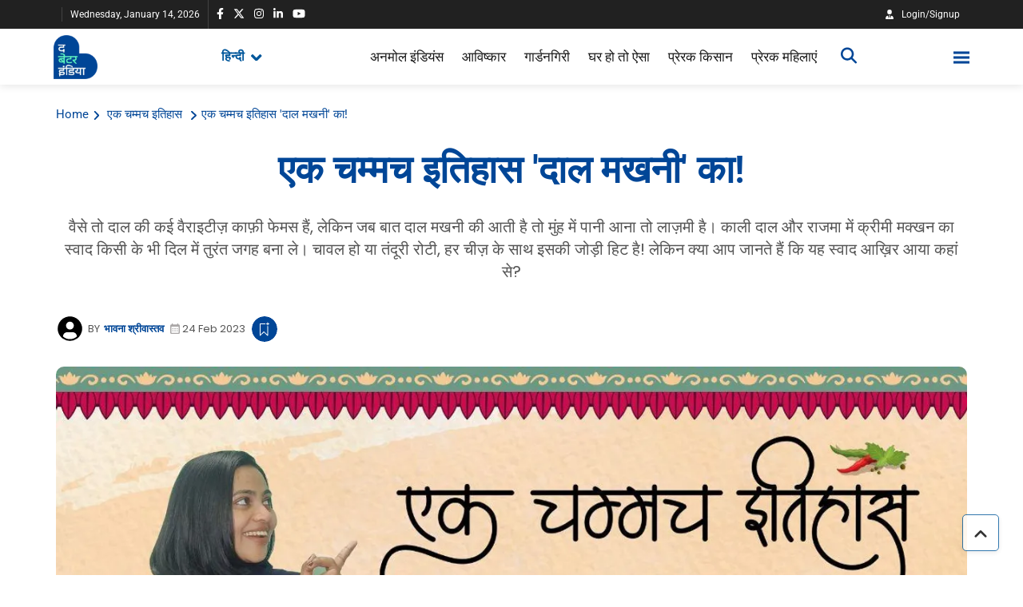

--- FILE ---
content_type: text/html; charset=utf-8
request_url: https://hindi.thebetterindia.com/ek-chammach-itihas/kundan-lal-jaggi-inventor-of-butter-chicken-dal-makhani-moti-mahal/
body_size: 57868
content:
<!DOCTYPE html><html lang="en" prefix="og: https://ogp.me/ns#"><head><link rel="preconnect" href="https://securepubads.g.doubleclick.net/" crossorigin><link rel="preconnect" href="https://www.googletagmanager.com/" crossorigin><!-- <link rel="preconnect" href="https://d2vbj8g7upsspg.cloudfront.net/" crossorigin> --><link rel="preconnect" href="https://fonts.gstatic.com/" crossorigin><link rel="preconnect" href="https://img-cdn.publive.online/"><link rel="preconnect" href="https://analytics.thepublive.com/" crossorigin><link rel="dns-prefetch" href="https://securepubads.g.doubleclick.net/"><link rel="dns-prefetch" href="https://www.googletagmanager.com/"><!-- <link rel="dns-prefetch" href="https://d2vbj8g7upsspg.cloudfront.net/"> --><link rel="dns-prefetch" href="https://fonts.gstatic.com/"><link rel="dns-prefetch" href="https://img-cdn.publive.online/"><link rel="manifest" href="https://hindi.thebetterindia.com/manifest.json"><script src="https://accounts.google.com/gsi/client" defer></script><!-- cwv experiment for high lcp issue --><!-- <link rel="preload" fetchpriority="high" as="image" href="https://img-cdn.publive.online/fit-in/360x160/filters:format(webp)/hindi-betterindia/media/agency_attachments/2025/06/27/2025-06-27t110830477z-hindi-logo-2025-06-27-16-38-30.png" type="image/webp"><link rel="preload" fetchpriority="high" as="image" href="https://img-cdn.publive.online/fit-in/360x160/filters:format(webp)/hindi-betterindia/media/agency_attachments/2025/06/27/2025-06-27t110841537z-hindi-logo-2025-06-27-16-38-41.png" type="image/webp"> --><!-- favicon --><link rel="shortcut icon" type="image/webp"  href="https://img-cdn.publive.online/fit-in/48x48/filters:format(webp)/hindi-betterindia/media/agency_attachments/2025/06/27/2025-06-27t110837402z-3-meghna-bhati-2025-06-27-16-38-37.png"><link rel="preload" as="image" fetchpriority="high" href="https://img-cdn.publive.online/fit-in/1280x960/filters:format(webp)/hindi-betterindia/media/post_attachments/uploads/2023/02/ECI-Ep.-11--1677168452.jpg" type="image/webp"><link async as="style" rel="preload"  href="https://hindi.thebetterindia.com/static/css/bootstrap.min.css"><link rel="stylesheet" href="https://hindi.thebetterindia.com/static/css/bootstrap.min.css"><!-- <meta https-equiv="Content-Security-Policy" content="upgrade-insecure-requests"> --><meta charset="UTF-8"><meta name="robots" content="max-image-preview:large"><meta name="viewport" content="width=device-width, initial-scale=1.0"><meta name="google-site-verification" content="vtfC4BzNG6uvNonTEYGQ8tw6Pt7B6pbipWMrCMl87r0" /><meta name = "title" property="og:title" content = "एक चम्मच इतिहास &#x27;दाल मखनी&#x27; का!" /><title> दाल मखनी के बनने की कहानी! कैसे पेशावर से आई दाल से बनी यह डिश</title><meta property="og:description" content = "क्या आप जानते हैं सरहद पार के स्वाद से सराबोर &#x27;दाल मखनी&#x27; की दास्तां?" /><meta name="description"  content="दाल मखनी के इतिहास की बात करें, तो इसे पहली बार मोती महल के संस्थापक कुंदन लाल जग्गी ने बनाया था। It is popular across the globe today."><meta name="keywords" content="Delhi, positive news, Food, dishes, Food history, dhaba owner, restaurant business, history of food, dal makhni, origin of dal makhani, moti mahal, dariyaganj, 1947, kundanlal jaggi, butter chicken"><meta name="news_keywords" content="Delhi, positive news, Food, dishes, Food history, dhaba owner, restaurant business, history of food, dal makhni, origin of dal makhani, moti mahal, dariyaganj, 1947, kundanlal jaggi, butter chicken"><!-- Facebook --><meta name="author" content="भावना श्रीवास्तव"><meta name="type" property="og:type" content="Article"/><meta name="url" property="og:url" content="https://hindi.thebetterindia.com/ek-chammach-itihas/kundan-lal-jaggi-inventor-of-butter-chicken-dal-makhani-moti-mahal/"/><meta property="og:site_name" content="The Better India - Hindi" /><meta name="og:locale" content="en_US"><meta name="twitter:title" content="एक चम्मच इतिहास &#x27;दाल मखनी&#x27; का!"><meta property="twitter:site" content="The Better India - Hindi" /><meta name="url" property="twitter:url" content="https://hindi.thebetterindia.com/ek-chammach-itihas/kundan-lal-jaggi-inventor-of-butter-chicken-dal-makhani-moti-mahal/"/><meta name="twitter:description" content="क्या आप जानते हैं सरहद पार के स्वाद से सराबोर &#x27;दाल मखनी&#x27; की दास्तां?"><meta name="twitter:image" content="https://img-cdn.publive.online/fit-in/1200x675/hindi-betterindia/media/post_attachments/uploads/2023/02/ECI-Ep.-11--1677168452.jpg"><meta name="twitter:card" content="summary_large_image"><meta name="image" property="og:image" content="https://img-cdn.publive.online/fit-in/1200x675/https://tbihindi.wpcomstaging.com/wp-content/uploads/2023/02/ECI-Ep.-11--1677168452-1024x580.jpg"><meta property="og:image:type" content="image/jpeg"><meta property="og:image:width" content="1200"><meta property="og:image:height" content="675"><meta property="twitter:image:width" content="1200"><meta property="twitter:image:height" content="675"><meta property="twitter:image:type" content="image/jpeg"><link rel="alternate" type="application/rss+xml" title="The Better India - Hindi — RSS" href="https://hindi.thebetterindia.com/rss"><link rel="preload" href="https://hindi.thebetterindia.com/static/js/fontawesome.js" as="script"><link rel="preload" href="https://hindi.thebetterindia.com/static/js/reader/signin.js" as="script"><link rel="amphtml" href="https://hindi.thebetterindia.com/ek-chammach-itihas/kundan-lal-jaggi-inventor-of-butter-chicken-dal-makhani-moti-mahal/amp"><script type="application/ld+json">
    {
    "@context": "https://schema.org",
    "@type": "Article",
    "mainEntityOfPage": {
        "@type": "WebPage",
        "@id": "https://hindi.thebetterindia.com/ek-chammach-itihas/kundan-lal-jaggi-inventor-of-butter-chicken-dal-makhani-moti-mahal/"
        },
    "headline": "दाल मखनी के बनने की कहानी! कैसे पेशावर से आई दाल से बनी यह डिश",
    "image": [ "https://img-cdn.publive.online/fit-in/1200x675/filters:format(webp)/hindi-betterindia/media/post_attachments/uploads/2023/02/ECI-Ep.-11--1677168452.jpg" ],
    "datePublished": "2023-02-24T20:33:57+05:30",
    "dateModified": "2023-02-24T20:33:57+05:30",
    "author": [
    
      
      {
        "@type": "Person",
        "name": "भावना श्रीवास्तव",
        "url": "https://hindi.thebetterindia.com/author/bhawna-srivastava",
        "description": "" 
      } 
      
    
    ],
    "publisher": {
        "@type": "Organization",
        "name": "The Better India - Hindi",
        "sameAs": [
            "https://www.facebook.com/thebetterindia.hindi",
            "https://www.linkedin.com/company/the-better-india-hindi/",
            "https://twitter.com/tbihindi",
            "https://www.instagram.com/thebetterindia.hindi/",
            "https://www.youtube.com/c/TheBetterIndiaHindi/",
            ""
        ],
        "logo": {
            "@type": "ImageObject",
            "url": "https://img-cdn.publive.online/fit-in/600x60/filters:format(webp)/filters:fill(white)/hindi-betterindia/media/agency_attachments/2025/06/27/2025-06-27t110830477z-hindi-logo-2025-06-27-16-38-30.png",
            "width":600,
            "height":60
        }
        },
    
        "isAccessibleForFree":true,
    
    
        "keywords":" 
          
            
              delhi,
            
          
            
              positive-news,
            
          
            
              food,
            
          
            
              dishes,
            
          
            
              food-history,
            
          
            
              dhaba-owner,
            
          
            
              restaurant-business,
            
          
            
              history-of-food,
            
          
            
              dal-makhni,
            
          
            
              origin-of-dal-makhani,
            
          
            
              moti-mahal,
            
          
            
              dariyaganj,
            
          
            
              1947,
            
          
            
              kundanlal-jaggi,
            
          
            
              butter-chicken
            
          ",
    
    "associatedMedia":{
        "@type":"ImageObject",
        "url":"https://img-cdn.publive.online/fit-in/1200x675/filters:format(webp)/hindi-betterindia/media/post_attachments/uploads/2023/02/ECI-Ep.-11--1677168452.jpg",
        "width":1200,
        "height":675
    },
    "description": "दाल मखनी के इतिहास की बात करें, तो इसे पहली बार मोती महल के संस्थापक कुंदन लाल जग्गी ने बनाया था। It is popular across the globe today.",
    "inLanguage": "en",
    "articleBody": "&amp;quot;\u0926\u0940\u0935\u093e\u0930\u0947\u0902 \u0914\u0930 \u0938\u0930\u0939\u0926\u0947\u0902 \u0915\u0947\u0935\u0932 \u0907\u0902\u0938\u093e\u0928\u094b\u0902 \u0915\u0947 \u0932\u093f\u090f \u0939\u094b\u0924\u0940 \u0939\u0948\u0902, \u0915\u0932\u093e \u0914\u0930 \u0938\u094d\u0935\u093e\u0926 \u0915\u094b \u092f\u0947 \u0928\u0939\u0940\u0902 \u0930\u094b\u0915 \u0938\u0915\u0924\u0940\u0902! \u092f\u0939 \u092c\u093e\u0924 \u0939\u092e \u092f\u0942\u0901 \u0939\u0940 \u0928\u0939\u0940\u0902 \u0915\u0939 \u0930\u0939\u0947, \u092c\u0932\u094d\u0915\u093f \u0907\u0938\u0947 \u0938\u093e\u092c\u093f\u0924 \u0915\u0930\u0924\u0940 \u0939\u0948 \u092a\u094d\u0930\u0938\u093f\u0926\u094d\u0927 \u092d\u093e\u0930\u0924\u0940\u092f \u0935\u094d\u092f\u0902\u091c\u0928\u094b\u0902 \u092e\u0947\u0902 \u0938\u0947 \u090f\u0915 &amp;amp;#x27;\u0926\u093e\u0932 \u092e\u0916\u0928\u0940&amp;amp;#x27; \u0915\u0940 \u0916\u0942\u092c\u0938\u0942\u0930\u0924 \u0915\u0939\u093e\u0928\u0940\u0964\u00a0\u0935\u0948\u0938\u0947 \u0924\u094b \u0926\u093e\u0932 \u0915\u0940 \u0915\u0908 \u0915\u093f\u0938\u094d\u092e\u0947\u0902 \u0915\u093e\u092b\u093c\u0940 \u092b\u0947\u092e\u0938 \u0939\u0948\u0902, \u0932\u0947\u0915\u093f\u0928 \u091c\u092c \u092c\u093e\u0924 \u0926\u093e\u0932 \u092e\u0916\u0928\u0940 \u0915\u0940 \u0906\u0924\u0940 \u0939\u0948, \u0924\u094b \u092e\u0941\u0902\u0939 \u092e\u0947\u0902 \u092a\u093e\u0928\u0940 \u0906\u0928\u093e \u0924\u094b \u0932\u093e\u091c\u093c\u092e\u0940 \u0939\u0948\u0964  \u0915\u093e\u0932\u0940 \u0926\u093e\u0932 \u0914\u0930 \u0930\u093e\u091c\u092e\u093e \u092e\u0947\u0902 \u0915\u094d\u0930\u0940\u092e\u0940 \u092e\u0915\u094d\u0916\u0928 \u0915\u093e \u0938\u094d\u0935\u093e\u0926 \u0915\u093f\u0938\u0940 \u0915\u0947 \u092d\u0940 \u0926\u093f\u0932 \u092e\u0947\u0902 \u0924\u0941\u0930\u0902\u0924 \u091c\u0917\u0939 \u092c\u0928\u093e \u0932\u0947\u0924\u093e \u0939\u0948\u0964 \u0928\u093e\u0928 \u0939\u094b, \u092a\u0930\u093e\u0920\u093e \u0939\u094b, \u0924\u0902\u0926\u0942\u0930\u0940 \u0930\u094b\u091f\u0940 \u0939\u094b\u00a0\u092f\u093e\u00a0\u091a\u093e\u0935\u0932, \u0939\u0930 \u091a\u0940\u091c\u093c \u0915\u0947 \u0938\u093e\u0925 \u0907\u0938\u0915\u0940 \u091c\u094b\u0921\u093c\u0940 \u0939\u093f\u091f \u0939\u0948\u0964 \u0932\u0947\u0915\u093f\u0928 \u0915\u094d\u092f\u093e \u0906\u092a \u091c\u093e\u0928\u0924\u0947 \u0939\u0948\u0902 \u0915\u093f \u0926\u093e\u0932 \u092e\u0916\u0928\u0940 \u0915\u093e \u092f\u0939 \u092c\u0947\u0939\u0924\u0930\u0940\u0928 \u0938\u094d\u0935\u093e\u0926 \u0906\u0916\u093c\u093f\u0930\u00a0\u0906\u092a\u0915\u0940 \u0925\u093e\u0932\u0940 \u092e\u0947\u0902 \u0906\u092f\u093e \u0915\u0939\u093e\u0902 \u0938\u0947?\u00a0 \u0926\u093f\u0932\u094d\u0932\u0940 \u0915\u0940 \u0917\u0932\u0940 \u0938\u0947 \u0928\u093f\u0915\u0932\u0915\u0930 \u092a\u0939\u0941\u0902\u091a\u0940 \u0926\u0941\u0928\u093f\u092f\u093e\u092d\u0930 \u092e\u0947\u0902   \u0915\u094d\u0930\u0940\u092e\u0940 \u0914\u0930 \u0938\u094d\u0935\u093e\u0926\u093f\u0937\u094d\u091f \u0926\u093e\u0932 \u092e\u0916\u0928\u0940 \u0938\u092c\u0938\u0947 \u092a\u0939\u0932\u0947 \u0926\u093f\u0932\u094d\u0932\u0940 \u092e\u0947\u0902 \u092c\u0928\u093e\u0908 \u0917\u0908   \u0926\u093e\u0932 \u092e\u0916\u0928\u0940, \u092e\u093e\u0901 \u0915\u0940 \u0926\u093e\u0932 \u092f\u093e\u0928\u0940 \u0938\u093e\u092c\u0941\u0924 \u0909\u0921\u093c\u0926, \u0930\u093e\u091c\u092e\u093e, \u092e\u0915\u094d\u0916\u0928 \u0914\u0930 \u0915\u0908 \u0924\u0930\u0939 \u0915\u0947 \u092e\u0938\u093e\u0932\u094b\u0902 \u0938\u0947 \u0924\u0948\u092f\u093e\u0930 \u0915\u0940 \u091c\u093e\u0924\u0940 \u0939\u0948\u0964 \u0907\u0938\u0947 \u092c\u0928\u093e\u0928\u0947 \u0915\u0947 \u0932\u093f\u090f \u0925\u094b\u0921\u093c\u0947 \u0938\u092c\u094d\u0930 \u0915\u0940 \u091c\u093c\u0930\u0942\u0930\u0924 \u0939\u094b\u0924\u0940 \u0939\u0948, \u0915\u094d\u092f\u094b\u0902\u0915\u093f \u0907\u0938\u0947 \u0924\u0948\u092f\u093e\u0930 \u0939\u094b\u0928\u0947 \u092e\u0947\u0902 \u0925\u094b\u0921\u093c\u093e \u091c\u093c\u094d\u092f\u093e\u0926\u093e \u0938\u092e\u092f \u0932\u0917\u0924\u093e \u0939\u0948\u0964 \u0935\u0948\u0938\u0947 \u0924\u094b \u092e\u0941\u0916\u094d\u092f \u0930\u0942\u092a \u0938\u0947 \u092f\u0939 \u0926\u093f\u0932\u094d\u0932\u0940 \u0914\u0930 \u092a\u0902\u091c\u093e\u092c \u0915\u093e \u0935\u094d\u092f\u0902\u091c\u0928 \u0939\u0948, \u0932\u0947\u0915\u093f\u0928 \u0905\u092c \u092a\u0942\u0930\u0940 \u0926\u0941\u0928\u093f\u092f\u093e \u092e\u0947\u0902 \u0905\u092a\u0928\u0940 \u091c\u0917\u0939 \u092c\u0928\u093e \u091a\u0941\u0915\u0940 \u0939\u0948\u0964  \u092f\u0939\u0940 \u0928\u0939\u0940\u0902, \u0926\u093f\u0932\u094d\u0932\u0940 \u092e\u0947\u0902 \u0915\u0908 \u0910\u0938\u0947 \u0930\u0947\u0938\u094d\u091f\u094b\u0930\u0947\u0902\u091f \u092d\u0940 \u0939\u0948\u0902, \u091c\u094b \u0938\u093f\u0930\u094d\u092b\u093c \u0926\u093e\u0932 \u092e\u0916\u0928\u0940 \u0915\u0947 \u0938\u094d\u0935\u093e\u0926 \u0915\u0947 \u0932\u093f\u090f \u0939\u0940 \u091c\u093e\u0928\u0947 \u091c\u093e\u0924\u0947 \u0939\u0948\u0902\u0964 \u0914\u0930 \u0939\u094b \u092d\u0940 \u0915\u094d\u092f\u094b\u0902 \u0928? \u0926\u093f\u0932\u094d\u0932\u0940 \u0936\u0939\u0930 \u0938\u0947 \u0907\u0938 \u0921\u093f\u0936 \u0915\u093e \u0916\u093c\u093e\u0938 \u0928\u093e\u0924\u093e \u0939\u0948\u0964 \u0926\u0930\u0905\u0938\u0932, \u0938\u092c\u0938\u0947 \u092a\u0939\u0932\u0947 \u092f\u0939 \u0916\u093c\u093e\u0938 \u0926\u093e\u0932 \u0907\u0938\u0940 \u091c\u0917\u0939 \u092c\u0928\u093e\u0908 \u0917\u0908 \u0925\u0940\u0964\u00a0 \u092a\u0902\u091c\u093e\u092c \u0915\u0947 \u092a\u0947\u0936\u093e\u0935\u0930 \u0936\u0939\u0930 \u092e\u0947\u0902 \u0915\u0941\u091b \u0922\u093e\u092c\u0947 \u0935\u093e\u0932\u0947 \u0925\u0947, \u091c\u094b \u0905\u092a\u0928\u0947 \u0917\u094d\u0930\u093e\u0939\u0915\u094b\u0902 \u0915\u094b \u0915\u093e\u0932\u0940 \u0909\u0921\u093c\u0926 \u0915\u0940 \u0926\u093e\u0932 \u092c\u0928\u093e\u0915\u0930 \u0930\u094b\u091f\u0940 \u092f\u093e \u0928\u093e\u0928 \u0915\u0947 \u0938\u093e\u0925 \u0938\u0930\u094d\u0935 \u0915\u0930\u0924\u0947 \u0925\u0947 \u0914\u0930 \u0932\u094b\u0917\u094b\u0902 \u0915\u094b \u092f\u0939 \u092c\u0947\u0939\u0926 \u092a\u0938\u0902\u0926 \u0906\u0924\u0940 \u0925\u0940\u0964 \u0939\u093e\u0932\u093e\u0902\u0915\u093f \u092f\u0939 \u0926\u093e\u0932 \u092e\u0916\u0928\u0940 \u0928\u0939\u0940\u0902 \u0925\u0940 \u0914\u0930 \u0907\u0938\u092e\u0947\u0902 \u092a\u0921\u093c\u0928\u0947 \u0935\u093e\u0932\u0940 \u091a\u0940\u091c\u093c\u0947\u0902 \u092d\u0940 \u0905\u0932\u0917 \u0925\u0940\u0902, \u092a\u0930 \u0907\u0938\u0947 \u0926\u093e\u0932 \u092e\u0916\u0928\u0940 \u0915\u0940 \u092c\u0947\u0938 \u0926\u093e\u0932 \u0915\u0939\u093e \u091c\u093e \u0938\u0915\u0924\u093e \u0939\u0948\u0964  \u0938\u0930\u0939\u0926 \u092a\u093e\u0930 \u0938\u0947 \u0906\u0908 \u092a\u0947\u0936\u093e\u0935\u0930\u0940 \u0926\u093e\u0932 \u0938\u0947 \u092c\u0928\u0940 \u092d\u093e\u0930\u0924\u0940\u092f \u0926\u093e\u0932 \u092e\u0916\u0928\u0940\u00a0  \u0915\u0941\u0902\u0926\u0928\u0932\u093e\u0932 \u091c\u0917\u094d\u0917\u0940 (\u092c\u093e\u090f\u0902), 1947 \u092e\u0947\u0902 \u0916\u0941\u0932\u093e \u092e\u094b\u0924\u0940 \u092e\u0939\u0932 \u0930\u0947\u0938\u094d\u091f\u094b\u0930\u0947\u0902\u091f (\u0926\u093e\u090f\u0902)  \u092c\u091f\u0935\u093e\u0930\u0947 \u0915\u0947 \u092c\u093e\u0926, \u0938\u0928\u094d 1947 \u092e\u0947\u0902 \u0915\u0941\u0902\u0926\u0928\u0932\u093e\u0932 \u091c\u0917\u094d\u0917\u0940 \u092a\u0915\u093f\u0938\u094d\u0924\u093e\u0928\u00a0\u0938\u0947 \u0926\u093f\u0932\u094d\u0932\u0940 \u0906 \u0917\u090f, \u091c\u094b \u090f\u0915 \u092c\u0947\u0939\u0924\u0930\u0940\u0928 \u0936\u0947\u092b\u093c \u0925\u0947\u0964 \u0909\u0928\u094d\u0939\u094b\u0902\u0928\u0947 \u0926\u0930\u093f\u092f\u093e\u0917\u0902\u091c \u092e\u0947\u0902 &amp;amp;#x27;\u092e\u094b\u0924\u0940 \u092e\u0939\u0932&amp;amp;#x27; \u0928\u093e\u092e \u0915\u093e \u0930\u0947\u0938\u094d\u091f\u094b\u0930\u0947\u0928\u094d\u091f \u0916\u094b\u0932\u093e\u0964\u00a0\u092f\u0939 \u0915\u093c\u093f\u0938\u094d\u0938\u093e \u092a\u094d\u0930\u0938\u093f\u0926\u094d\u0927 \u0939\u0948 \u0915\u093f \u0915\u0941\u0902\u0926\u0928\u0932\u093e\u0932 \u091c\u092c \u0924\u0902\u0926\u0942\u0930\u0940 \u091a\u093f\u0915\u0928 \u092c\u0928\u093e\u0924\u0947 \u0925\u0947, \u0924\u094b \u0915\u0941\u091b \u0938\u092e\u092f \u0915\u0947 \u092c\u093e\u0926 \u0935\u0939 \u092c\u093e\u0939\u0930 \u0938\u0947 \u0921\u094d\u0930\u093e\u0908 \u0939\u094b \u091c\u093e\u0924\u093e \u0925\u093e\u0964  \u092c\u0939\u0941\u0924 \u0916\u094b\u091c-\u092c\u0940\u0928 \u0915\u0947 \u092c\u093e\u0926 \u0909\u0928\u094d\u0939\u094b\u0902\u0928\u0947\u00a0\u090f\u0915 \u092e\u0916\u0928\u0940 \u0917\u094d\u0930\u0947\u0935\u0940 \u092c\u0928\u093e\u0908 \u091c\u093f\u0938\u092e\u0947\u0902 \u091f\u092e\u093e\u091f\u0930, \u092e\u0915\u094d\u0916\u0928 \u0914\u0930 \u0915\u094d\u0930\u0940\u092e \u0915\u093e \u0910\u0938\u093e \u0915\u0949\u092e\u094d\u092c\u093f\u0928\u0947\u0936\u0928 \u0925\u093e, \u091c\u094b \u091a\u093f\u0915\u0928 \u0915\u094b \u0915\u094d\u0930\u0940\u092e\u0940 \u092b\u093c\u094d\u0932\u0947\u0935\u0930 \u0926\u0947\u0924\u093e \u0914\u0930 \u0909\u0938\u0947 \u0921\u094d\u0930\u093e\u0908\u00a0\u092d\u0940 \u0928\u0939\u0940\u0902 \u0939\u094b\u0928\u0947 \u0926\u0947\u0924\u093e \u0925\u093e\u0964 \u091c\u092c \u0907\u0938\u0947 \u0938\u0930\u094d\u0935 \u0915\u093f\u092f\u093e \u0917\u092f\u093e, \u0924\u094b \u0917\u094d\u0930\u093e\u0939\u0915\u094b\u0902 \u0915\u094b \u0907\u0938\u0915\u093e \u0938\u094d\u0935\u093e\u0926 \u092c\u0947\u0939\u0926 \u092a\u0938\u0902\u0926 \u0906\u092f\u093e\u0964 \u0905\u092c \u091c\u0917\u094d\u0917\u0940 \u0915\u094b \u0936\u093e\u0915\u093e\u0939\u093e\u0930\u093f\u092f\u094b\u0902 \u0915\u0947 \u0932\u093f\u090f \u092d\u0940 \u0915\u094b\u0908 \u0911\u092a\u094d\u0936\u0928 \u091a\u093e\u0939\u093f\u090f \u0925\u093e, \u0924\u094b \u0909\u0928\u094d\u0939\u094b\u0902\u0928\u0947 \u0915\u093e\u0932\u0940 \u0909\u0921\u093c\u0926 \u0915\u0940 \u0926\u093e\u0932 \u0915\u0947 \u0938\u093e\u0925 \u090f\u0915 \u092a\u094d\u0930\u092f\u094b\u0917 \u0915\u093f\u092f\u093e\u0964  \u0915\u094d\u0930\u0940\u092e\u0940 \u091f\u0947\u0915\u094d\u0938\u094d\u091a\u0930 \u0915\u0947 \u0932\u093f\u090f \u0909\u0938\u092e\u0947\u0902 \u0925\u094b\u0921\u093c\u093e \u0930\u093e\u091c\u092e\u093e\u00a0\u0921\u093e\u0932\u093e, \u0917\u093e\u0922\u093c\u0947\u092a\u0928 \u0915\u0947 \u0932\u093f\u090f \u0925\u094b\u0921\u093c\u0940-\u0938\u0940 \u091a\u0928\u093e \u0926\u093e\u0932 \u0914\u0930 \u0927\u0940\u092e\u0940-\u0927\u0940\u092e\u0940 \u0906\u0902\u091a \u092a\u0930 \u0932\u092e\u094d\u092c\u0947 \u0938\u092e\u092f \u0924\u0915 \u0909\u0938\u0947 \u092a\u0915\u093e\u092f\u093e\u0964 \u092b\u093f\u0930 \u0909\u0928\u092e\u0947\u0902 \u091f\u092e\u093e\u091f\u0930 \u0914\u0930 \u0915\u0941\u091b \u092e\u0938\u093e\u0932\u094b\u0902 \u0915\u0947 \u0938\u093e\u0925 \u0922\u0947\u0930 \u0938\u093e\u0930\u093e \u0915\u094d\u0930\u0940\u092e \u0914\u0930 \u092e\u0915\u094d\u0916\u0928 \u0921\u093e\u0932\u093e \u0917\u092f\u093e, \u091c\u093f\u0938\u0928\u0947 \u0907\u0938\u0915\u0947 \u091c\u093c\u093e\u092f\u0915\u0947 \u0915\u094b \u0915\u0908 \u0917\u0941\u0928\u093e \u092c\u0922\u093c\u093e \u0926\u093f\u092f\u093e\u0964  \u0905\u092c \u091c\u0917\u094d\u0917\u0940 \u0915\u0947\u00a0\u0930\u0947\u0938\u094d\u091f\u094b\u0930\u0947\u0928\u094d\u091f \u092e\u0947\u0902 \u091c\u093f\u0924\u0928\u0947 \u091a\u093e\u0939\u0928\u0947 \u0935\u093e\u0932\u0947 \u092c\u091f\u0930 \u091a\u093f\u0915\u0928 \u0915\u0947 \u0906\u0924\u0947, \u0909\u0924\u0928\u0947 \u0939\u0940 \u0932\u094b\u0917 \u0926\u093e\u0932 \u092e\u0916\u0928\u0940 \u0915\u094b \u092d\u0940 \u092a\u0938\u0902\u0926 \u0915\u0930\u0928\u0947 \u0932\u0917\u0947\u0964 \u0926\u093e\u0932 \u092e\u0947\u0902 \u0936\u093e\u0939\u0940 \u092b\u093c\u094d\u0932\u0947\u0935\u0930 \u0915\u093e \u092f\u0947 \u090f\u0915\u094d\u0938\u092a\u0947\u0930\u093f\u092e\u0947\u0902\u091f \u092c\u0939\u0941\u0924 \u0938\u092b\u0932 \u092d\u0940 \u0939\u0941\u0906 \u0914\u0930 \u0907\u0924\u0928\u093e \u091c\u093c\u094d\u092f\u093e\u0926\u093e \u0932\u094b\u0915\u092a\u094d\u0930\u093f\u092f \u092d\u0940 \u0915\u093f \u0906\u091c \u092e\u094b\u0924\u0940 \u092e\u0939\u0932 \u091a\u0947\u0928 \u092d\u093e\u0930\u0924 \u0939\u0940 \u0928\u0939\u0940\u0902, \u0926\u0941\u0928\u093f\u092f\u093e \u0915\u0947 \u0915\u0908 \u0926\u0947\u0936\u094b\u0902 \u0924\u0915 \u092a\u0939\u0941\u0901\u091a \u091a\u0941\u0915\u0940 \u0939\u0948 \u0914\u0930 \u0907\u0938 \u0924\u0930\u0939 \u092d\u093e\u0930\u0924 \u0915\u0940 \u0926\u093e\u0932 \u092e\u0916\u0928\u0940 \u0915\u0947 \u0926\u0940\u0935\u093e\u0928\u0947 \u092d\u0940 \u0939\u0930 \u091c\u0917\u0939 \u092e\u093f\u0932\u00a0\u091c\u093e\u0924\u0947 \u0939\u0948\u0902\u0964\u00a0     \u0938\u0902\u092a\u093e\u0926\u0928- \u0905\u0930\u094d\u091a\u0928\u093e \u0926\u0941\u092c\u0947  \u092f\u0939 \u092d\u0940 \u092a\u095d\u0947\u0902- \u090f\u0915 \u091a\u092e\u094d\u092e\u091a \u0907\u0924\u093f\u0939\u093e\u0938 &amp;amp;quot;\u091a\u0940\u0928\u0940&amp;amp;quot; \u0915\u093e!\u00a0 &amp;quot;"
    }
</script><script type="application/ld+json">
{
"@context": "https://schema.org",
"@type": "BreadcrumbList",
"itemListElement": [{
"@type": "ListItem",
"position": 1,
"name": "The Better India - Hindi",
"item": "https://hindi.thebetterindia.com"
}


,{
    "@type": "ListItem",
    "position": 2,
    "name": "एक चम्मच इतिहास",
    "item": "https://hindi.thebetterindia.com/ek-chammach-itihas"
}


,{
    "@type": "ListItem",
    "position": 3,
    "name": "एक चम्मच इतिहास &#x27;दाल मखनी&#x27; का!",
    "item": "https://hindi.thebetterindia.com/ek-chammach-itihas/kundan-lal-jaggi-inventor-of-butter-chicken-dal-makhani-moti-mahal/"
}

]
}
</script><script>
    window.page_counter = 1; // infinte scroll article page ads counter
    window.visited_pages = [];
</script><style>:root{--white:#ffffff;--white-rgb:255,255,255;--black:#000000;--black-rgb:0,0,0;--primary:#fd9250;--primary-rgb:253,146,80;--p-black:#4b4b4b;--time-color:#423e3e;}.publive-dark-mode{--p-lightgrey-bg-color:#242424;--p-accent-color:#004697;--p-accent-text-color:#FFFFFF;--p-grey-bg-color:#494949;--p-g-bg2-color:#494949;--p-darkgrey-bg-color:#282828;--p-bg-color:#1A1A1A;--p-bg-comp-color:#282828;--p-dark-bg-color:#131313;--p-txt-color:#CACACA;--p-txt-color-2:#fff;--p-txt-color-3:#CACACA;--p-txt-color-4:#ffffff;--p-link-txt-color:#ffffff;--p-meta-txt-color:#8B8B8B;--p-border-color:#303030;--p-google-news:#fff;--p-txt-darkm-color:#fff;--p-dark-bg-border-shadow:#494949;--p-nav-color:#000;--p-nav-text-color:#fff;color:var(--p-txt-color);background-color:var(--p-bg-color);--p-bg-2-color:#292929;}.publive-light-mode{--p-grey-bg-color:#494949;--p-accent-color:#004697;--p-accent-text-color:#FFFFFF;--p-g-bg2-color:#fff;--p-darkgrey-bg-color:#212121;--p-bg-color:#fff;--p-bg-comp-color:#f5f5f5;--p-txt-color-2:#555555;--p-txt-color-3:#a0a0a0;--p-txt-color-4:#505050;--p-dark-bg-color:#fff;--p-txt-color:#333333;--p-link-txt-color:#181818;--p-meta-txt-color:#8B8B8B;--p-border-color:#eeeeee;--p-google-news:#01579B;--p-txt-darkm-color:#1772dc;--p-bg-2-color:#f7f7f7;color:var(--p-txt-color);background-color:var(--p-bg-color);--p-nav-color:#ffffff;--p-nav-text-color:#181818;}.publisher_color{color:var(--p-accent-color);}.line_clamp{display:-webkit-box;-webkit-box-orient:vertical;overflow:hidden;}.sticky_nav{position:fixed;z-index:60;top:0px;transform:translate(0,-11rem);width:100%;transition:transform 0.3s ease-out;border-bottom:1px solid var(--p-border-color);}.transiton_nav{transform:translate(0,70px);}body{font-family:var( --pub-font-family-primary,var( --pub-font-family));background-color:var(--p-bg-color);}.primary_font{font-family:var( --pub-font-family-primary,var( --pub-font-family));}.secondary_font{font-family:var( --pub-font-family-secondary);}button{cursor:pointer;outline:none;border:none;}a{color:var( --p-link-txt-color);text-decoration:none;}p{font-size:14px;}.container,.container-lg,.container-md,.container-sm,.container-xl,.container-xxl{max-width:1170px;}.header-class{background-color:var(--p-bg-color);box-shadow:0 2px 10px rgba(var(--black-rgb),0.1);transition:0.5s ease-in-out;left:0;width:100%;}.brand-img{height:44px;margin:5px 0px;}.publive-dark-mode .light-logo{display:none;}.publive-light-mode .dark-logo{display:none;}.brand-name{margin-right:30px;}.brand-name>img{}.navbar_content{display:flex;justify-content:flex-end;align-items:center;}.jeg_search_toggle{width:20px;display:inline-block;cursor:pointer;}.reader_drop .dropdown-menu-hover{display:none;}.reader_drop:hover .dropdown-menu-hover{display:block;}@media all and (min-width:992px){.navbar .nav-item .dropdown-menu-hover{display:none;}.navbar .nav-item:hover .nav-link{}.navbar .nav-item:hover .dropdown-menu-hover{display:block;}.navbar .nav-item .dropdown-menu{margin-top:0;}}.navbar{padding:0px;}.navbar>.container-fluid{justify-content:space-evenly;}.header .arrow-down{padding-right:16px;}.hover_bottom::after{content:"";position:absolute;bottom:0px;left:50%;transform:translateX(-50%);width:100%;height:2px;background-color:var(--black);transition:all 0.3s ease-in-out;opacity:0;}.hover_bottom:hover::after{opacity:1;color:black;}.active_link_navbar::after{opacity:1;}.active_link_nav_nested{color:var(--p-accent-color);}.anchor:hover{color:var(--p-accent-color);}.navbar_name{display:inline-block;width:max-content;padding:10px 3px;}.nav-user-account{line-height:22px;background-clip:text;text-fill-color:transparent;text-shadow:0px 4px 4px rgba(0,0,0,0.25);}.nav-user-account .user-sign-up-btn{color:#fff;border-radius:5px;font-size:inherit;font-size:12px;font-weight:400;padding:0.15rem 0.75rem;display:flex;align-items:center;}.user-sign-up-btn svg{margin-right:10px;fill:#fff;}.sign-up-modal-content{position:relative;display:flex;justify-content:center;align-items:center;flex-direction:column;padding:2rem;gap:1rem;cursor:default;color:black;}.sign-up-modal-content label{font-weight:400;margin:0;font-weight:400;font-size:32px;line-height:150%;text-align:center;color:#000000;}.sign-up-modal-content .signup-up-options-route{margin:0;padding:0;}.sign-up-modal-content .signup-up-option{padding:0.3rem 1rem;border:1px solid #D9D9D9;list-style:none;margin:1rem 0;border-radius:30px;font-weight:500;font-size:14px;line-height:35px;letter-spacing:0.02em;color:#000000;}.sign-up-modal-content .signup-up-option button,.sign-up-modal-content .signup-up-option a{background-color:transparent;width:100%;height:100%;gap:10px;display:flex;justify-content:flex-start;align-items:center;color:var(--p-txt-1-color);}.sign-up-modal-content .signup-up-option img{height:1.1rem;width:2rem;}.close-sign-up-btn{position:absolute;top:10px;right:1rem;background-color:transparent;padding:0;}.close-sign-up-btn svg{fill:#757575;width:1rem;}.signup-up-divider{display:flex;justify-content:center;align-items:center;gap:10px;font-weight:400;font-size:20px;line-height:150%;}.signup-up-divider .divider{border:1px solid #eaecf2;display:flex;flex-grow:0;height:0.01px;width:12rem;}.login-redirect_wrapper{font-size:14px;}.login-redirect_wrapper p{margin:0;}.login-redirect_wrapper #login-redirect{color:#3478EB;cursor:pointer;}.signup-tnc{font-size:12px;margin:0;text-align:center;}.signup-tnc a{color:var(--p-accent-color);cursor:pointer;}.user-account-logo{background-color:#eaeaea;border-radius:50%;width:1.8rem;height:1.8rem;display:flex;justify-content:center;align-items:center;overflow:hidden;position:relative;}.reader-login-dropdown{top:0px !important;}.sidebar-signup-wrapper{margin-top:1rem;text-transform:uppercase;}.mobile-sidebar-signup-btn{font-weight:600;font-size:14px;line-height:36px;background:linear-gradient(0deg,#FFFFFF,#FFFFFF),linear-gradient(180deg,#000000 0%,#000000 100%);-webkit-background-clip:text;-webkit-text-fill-color:transparent;background-clip:text;text-fill-color:transparent;width:100%;text-shadow:0px 4px 4px rgba(0,0,0,0.25);border-radius:30px;height:36px;text-transform:uppercase;text-align:start;padding-left:22px;}.reader-login-dropdown li{min-width:100% !important;}.reader-login-dropdown a{min-width:100%;}.mobile-sidebar-signup-btn svg{fill:#fff;}.user-account-logo svg{fill:#adaaaa;width:1rem;}.user-account-logo img{width:100%;height:100%;}.nav-user-account button{background-color:transparent;padding:0;}.navbar-user-dropdown{padding:0;display:flex;background-color:transparent;color:white;align-items:center;position:relative;}.navbar-user-dropdown ul{margin:0;}.navbar-user-dropdown li{width:11rem;background-color:white;padding:4px 22px 4px 16px;gap:8px;list-style:none;font-weight:600;}.navbar-user-dropdown li a{width:100%;display:block;}.navbar-user-dropdown:active{border:none !important;}.navbar-dropdown-menu{position:absolute;left:-2rem !important;top:2.5rem !important;}.navbar-dropdown-menu li:active{background-color:white;}.nav-link{font-weight:400;text-transform:capitalize;font-size:17px;}.dropdown-item{border-bottom:1px solid var(--p-border-color);min-width:200px;color:#7b7b7b;padding:8px 16px;font-size:13px;}.dropdown-menu[data-bs-popper],.dropdown-menu{border-radius:0px;top:99%;padding:0px;left:10px;border:none;-webkit-box-shadow:0 0 2px rgba(0,0,0,.1),0 20px 40px rgba(0,0,0,.18);box-shadow:0 0 2px rgba(0,0,0,.1),0 20px 40px rgba(0,0,0,.18);}.main_nav_link{line-height:70px;padding-top:0px;padding-bottom:0px;}.more_nav{padding:0px;}.nav_color{background-color:var(--p-nav-color)!important;color:var(--p-nav-text-color);}.icon_color{color:var(--p-nav-text-color);}.icon_color:hover{color:var(--p-nav-text-color);}.sidebar-button svg{stroke:var(--p-nav-text-color);}.search_form svg{fill:var(--p-nav-text-color)}.nav-link svg{fill:var(--p-nav-text-color);}.jeg_search_form{display:block;opacity:0;visibility:hidden;position:absolute;top:42px;right:-4px;text-align:center;width:325px;background:#fff;border:1px solid #eee;padding:0;height:0;z-index:12;-webkit-box-shadow:0 1px 4px rgb(0 0 0 / 9%);box-shadow:0 1px 4px rgb(0 0 0 / 9%);-webkit-transition:height .1s;-o-transition:height .1s;transition:height .1s;}.jeg_search_form-trans{opacity:1;visibility:visible;padding:20px;height:auto;-webkit-transition:padding .2s,height .1s,opacity .15s;-o-transition:padding .2s,height .1s,opacity .15s;transition:padding .2s,height .1s,opacity .15s;}.jeg_search_button{color:var(--p-link-txt-color);background:0 0;border:0;font-size:14px;outline:0;cursor:pointer;position:absolute;height:auto;min-height:unset;line-height:normal;top:0;bottom:0;right:20px;padding:0 10px;transition:none;}.jeg_search_toggle{width:20px;display:inline-block;cursor:pointer;}.span-hr-tag{width:100%;height:1px;background:var(--p-txt-color-3);}.ahaa-p a{color:var(--p-accent-color);}.dhaa-sign a{color:var(--p-accent-color);}.live-blog-icon{height:13px;justify-content:center;align-items:center;gap:3.574px;flex-shrink:0;border-radius:2.502px;background:#DA0E0E;position:absolute;top:10px;right:10px;padding:11px 4px 10px 4px;z-index:1;}.live-blog-icon span{color:#FFF;font-size:14px;font-style:normal;font-weight:700;line-height:normal;}.list-view .published-time,.list-view .timezone-name{display:none;}.dropdown-menu li{position:relative;}.dropdown-menu .dropdown-submenu{display:none;position:absolute;left:100%;border:none;top:0px;list-style:disc;padding-left:2rem;min-height:100%;background-color:#F3F3F5;font-size:12px;box-shadow:none;}.first-submenu li{color:#004697;}.sidebtn{display:inline-flex;align-items:center;width:100%;justify-content:space-between;}.dropdown-menu.first-submenu>a{border-bottom:1px solid #f4eded;}.dropdown-menu .dropdown-submenu a{border:none;}.dropdown-menu .dropdown-submenu.left{left:auto;right:100%;}.dropdown-submenu.more_10{grid-template-columns:repeat(3,1fr);max-width:800px;min-height:75vh;grid-auto-rows:max-content;}.dropdown-submenu.more_10 li{height:fit-content;}.dropdown-menu{min-width:215px;font-size:13px;border-bottom-left-radius:10px;border-bottom-right-radius:10px;text-transform:capitalize;}.dropdown-toggle-right::after{display:inline-block;margin-left:.255em;vertical-align:.255em;content:"";border-top:.3em solid transparent;border-right:0;border-bottom:.3em solid transparent;border-left:.3em solid;}@media all and (min-width:992px){.navbar .nav-item .dropdown-menu-hover{display:none;}.navbar .nav-item:hover .dropdown-menu-hover{display:block;}.navbar .nav-item .dropdown-menu{margin-top:0;}}.navbar .nav-item .nav-link{position:relative;}.navbar-nav>li>a{padding-right:0px!important;}.navbar-nav li .nav-link::before{content:'';position:absolute;bottom:20px;width:0;left:8px;height:2px;background-color:#004697;;opacity:0;-webkit-transition:all .3s ease-in-out;-o-transition:all .3s ease-in-out;transition:all .3s ease-in-out;}.navbar-nav .first-submenu li .nav-link::before{top:100%;bottom:auto;}.navbar-nav li .nav-link:hover::before{width:50%;opacity:1;}.navbar-nav .first-submenu li .nav-link:hover::before{width:30px;}.dropdown-menu li:hover{border-bottom-left-radius:10px;border-bottom-right-radius:10px;}.dropdown-menu.first-submenu li:hover{background-color:#F3F3F5;}.dropdown-menu.first-submenu .second-submenu li a:hover{background-color:#F3F3F5;color:#004697;font-weight:500;}.dropdown-menu.first-submenu a{text-transform:capitalize;}.dropdown-submenu.more_10 li a{padding:5px 0px 5px 10px;}.dropdown-menu>li:hover>.dropdown-submenu{display:block;}.dropdown-menu>li:hover>.dropdown-submenu.more_10{display:grid;}.nav-item{display:inline-flex;align-items:baseline;justify-content:space-between;padding-right:5px;}.nav-item.menu{width:100%;position:static;}.nav_color{background-color:#ffffff;color:#181818;}.second-submenu .dropdown_list{border:none;}.dropdown-item:focus,.dropdown-item:hover,dropdown-item:active{background-color:#fff0;color:#181818}.make_transparent{background-color:transparent;}.caret-btn{font-size:15px;}.first-submenu li a{font-size:13px;}.second-submenu li a{font-size:13px;}#static_page_link{display:grid;}.morestory,.morestory:hover{color:var(--p-accent-color);}:root{--ad_display:none;}.publisher_color{color:var(--p-accent-color);fill:var(--p-accent-color);stroke:var(--p-accent-color);}@font-face{font-family:'Poppins';font-style:italic;font-weight:400;font-display:swap;src:url(https://fonts.gstatic.com/s/poppins/v23/pxiGyp8kv8JHgFVrJJLucHtA.woff2) format('woff2');unicode-range:U+0000-00FF,U+0131,U+0152-0153,U+02BB-02BC,U+02C6,U+02DA,U+02DC,U+0304,U+0308,U+0329,U+2000-206F,U+20AC,U+2122,U+2191,U+2193,U+2212,U+2215,U+FEFF,U+FFFD}@font-face{font-family:'Poppins';font-style:italic;font-weight:500;font-display:swap;src:url(https://fonts.gstatic.com/s/poppins/v23/pxiDyp8kv8JHgFVrJJLmg1hVF9eO.woff2) format('woff2');unicode-range:U+0000-00FF,U+0131,U+0152-0153,U+02BB-02BC,U+02C6,U+02DA,U+02DC,U+0304,U+0308,U+0329,U+2000-206F,U+20AC,U+2122,U+2191,U+2193,U+2212,U+2215,U+FEFF,U+FFFD}@font-face{font-family:'Poppins';font-style:italic;font-weight:600;font-display:swap;src:url(https://fonts.gstatic.com/s/poppins/v23/pxiDyp8kv8JHgFVrJJLmr19VF9eO.woff2) format('woff2');unicode-range:U+0000-00FF,U+0131,U+0152-0153,U+02BB-02BC,U+02C6,U+02DA,U+02DC,U+0304,U+0308,U+0329,U+2000-206F,U+20AC,U+2122,U+2191,U+2193,U+2212,U+2215,U+FEFF,U+FFFD}@font-face{font-family:'Poppins';font-style:italic;font-weight:700;font-display:swap;src:url(https://fonts.gstatic.com/s/poppins/v23/pxiDyp8kv8JHgFVrJJLmy15VF9eO.woff2) format('woff2');unicode-range:U+0000-00FF,U+0131,U+0152-0153,U+02BB-02BC,U+02C6,U+02DA,U+02DC,U+0304,U+0308,U+0329,U+2000-206F,U+20AC,U+2122,U+2191,U+2193,U+2212,U+2215,U+FEFF,U+FFFD}@font-face{font-family:'Poppins';font-style:normal;font-weight:400;font-display:swap;src:url(https://fonts.gstatic.com/s/poppins/v23/pxiEyp8kv8JHgFVrJJfecg.woff2) format('woff2');unicode-range:U+0000-00FF,U+0131,U+0152-0153,U+02BB-02BC,U+02C6,U+02DA,U+02DC,U+0304,U+0308,U+0329,U+2000-206F,U+20AC,U+2122,U+2191,U+2193,U+2212,U+2215,U+FEFF,U+FFFD}@font-face{font-family:'Poppins';font-style:normal;font-weight:500;font-display:swap;src:url(https://fonts.gstatic.com/s/poppins/v23/pxiByp8kv8JHgFVrLGT9Z1xlFQ.woff2) format('woff2');unicode-range:U+0000-00FF,U+0131,U+0152-0153,U+02BB-02BC,U+02C6,U+02DA,U+02DC,U+0304,U+0308,U+0329,U+2000-206F,U+20AC,U+2122,U+2191,U+2193,U+2212,U+2215,U+FEFF,U+FFFD}@font-face{font-family:'Poppins';font-style:normal;font-weight:600;font-display:swap;src:url(https://fonts.gstatic.com/s/poppins/v23/pxiByp8kv8JHgFVrLEj6Z1xlFQ.woff2) format('woff2');unicode-range:U+0000-00FF,U+0131,U+0152-0153,U+02BB-02BC,U+02C6,U+02DA,U+02DC,U+0304,U+0308,U+0329,U+2000-206F,U+20AC,U+2122,U+2191,U+2193,U+2212,U+2215,U+FEFF,U+FFFD}@font-face{font-family:'Poppins';font-style:normal;font-weight:700;font-display:swap;src:url(https://fonts.gstatic.com/s/poppins/v23/pxiByp8kv8JHgFVrLCz7Z1xlFQ.woff2) format('woff2');unicode-range:U+0000-00FF,U+0131,U+0152-0153,U+02BB-02BC,U+02C6,U+02DA,U+02DC,U+0304,U+0308,U+0329,U+2000-206F,U+20AC,U+2122,U+2191,U+2193,U+2212,U+2215,U+FEFF,U+FFFD}@font-face{font-family:'Roboto';font-style:italic;font-weight:400;font-stretch:100%;font-display:swap;src:url(https://fonts.gstatic.com/s/roboto/v48/KFO5CnqEu92Fr1Mu53ZEC9_Vu3r1gIhOszmkBnka.woff2) format('woff2');unicode-range:U+0000-00FF,U+0131,U+0152-0153,U+02BB-02BC,U+02C6,U+02DA,U+02DC,U+0304,U+0308,U+0329,U+2000-206F,U+20AC,U+2122,U+2191,U+2193,U+2212,U+2215,U+FEFF,U+FFFD}@font-face{font-family:'Roboto';font-style:italic;font-weight:500;font-stretch:100%;font-display:swap;src:url(https://fonts.gstatic.com/s/roboto/v48/KFO5CnqEu92Fr1Mu53ZEC9_Vu3r1gIhOszmkBnka.woff2) format('woff2');unicode-range:U+0000-00FF,U+0131,U+0152-0153,U+02BB-02BC,U+02C6,U+02DA,U+02DC,U+0304,U+0308,U+0329,U+2000-206F,U+20AC,U+2122,U+2191,U+2193,U+2212,U+2215,U+FEFF,U+FFFD}@font-face{font-family:'Roboto';font-style:italic;font-weight:600;font-stretch:100%;font-display:swap;src:url(https://fonts.gstatic.com/s/roboto/v48/KFO5CnqEu92Fr1Mu53ZEC9_Vu3r1gIhOszmkBnka.woff2) format('woff2');unicode-range:U+0000-00FF,U+0131,U+0152-0153,U+02BB-02BC,U+02C6,U+02DA,U+02DC,U+0304,U+0308,U+0329,U+2000-206F,U+20AC,U+2122,U+2191,U+2193,U+2212,U+2215,U+FEFF,U+FFFD}@font-face{font-family:'Roboto';font-style:italic;font-weight:700;font-stretch:100%;font-display:swap;src:url(https://fonts.gstatic.com/s/roboto/v48/KFO5CnqEu92Fr1Mu53ZEC9_Vu3r1gIhOszmkBnka.woff2) format('woff2');unicode-range:U+0000-00FF,U+0131,U+0152-0153,U+02BB-02BC,U+02C6,U+02DA,U+02DC,U+0304,U+0308,U+0329,U+2000-206F,U+20AC,U+2122,U+2191,U+2193,U+2212,U+2215,U+FEFF,U+FFFD}@font-face{font-family:'Roboto';font-style:normal;font-weight:400;font-stretch:100%;font-display:swap;src:url(https://fonts.gstatic.com/s/roboto/v48/KFO7CnqEu92Fr1ME7kSn66aGLdTylUAMa3yUBA.woff2) format('woff2');unicode-range:U+0000-00FF,U+0131,U+0152-0153,U+02BB-02BC,U+02C6,U+02DA,U+02DC,U+0304,U+0308,U+0329,U+2000-206F,U+20AC,U+2122,U+2191,U+2193,U+2212,U+2215,U+FEFF,U+FFFD}@font-face{font-family:'Roboto';font-style:normal;font-weight:500;font-stretch:100%;font-display:swap;src:url(https://fonts.gstatic.com/s/roboto/v48/KFO7CnqEu92Fr1ME7kSn66aGLdTylUAMa3yUBA.woff2) format('woff2');unicode-range:U+0000-00FF,U+0131,U+0152-0153,U+02BB-02BC,U+02C6,U+02DA,U+02DC,U+0304,U+0308,U+0329,U+2000-206F,U+20AC,U+2122,U+2191,U+2193,U+2212,U+2215,U+FEFF,U+FFFD}@font-face{font-family:'Roboto';font-style:normal;font-weight:600;font-stretch:100%;font-display:swap;src:url(https://fonts.gstatic.com/s/roboto/v48/KFO7CnqEu92Fr1ME7kSn66aGLdTylUAMa3yUBA.woff2) format('woff2');unicode-range:U+0000-00FF,U+0131,U+0152-0153,U+02BB-02BC,U+02C6,U+02DA,U+02DC,U+0304,U+0308,U+0329,U+2000-206F,U+20AC,U+2122,U+2191,U+2193,U+2212,U+2215,U+FEFF,U+FFFD}@font-face{font-family:'Roboto';font-style:normal;font-weight:700;font-stretch:100%;font-display:swap;src:url(https://fonts.gstatic.com/s/roboto/v48/KFO7CnqEu92Fr1ME7kSn66aGLdTylUAMa3yUBA.woff2) format('woff2');unicode-range:U+0000-00FF,U+0131,U+0152-0153,U+02BB-02BC,U+02C6,U+02DA,U+02DC,U+0304,U+0308,U+0329,U+2000-206F,U+20AC,U+2122,U+2191,U+2193,U+2212,U+2215,U+FEFF,U+FFFD}:root{--pub-font-family:Roboto,Helvetica,Arial,sans-serif;--pub-font-family-secondary:Poppins,Helvetica,Arial,sans-serif}:root{--main-div-margin:19px auto;--article-share-top-hieght:130px;--main-div-padding:106px;--ad_display:flex;}.top-ad-margin{margin-bottom:-20px;margin-top:0px;}.navbar-nav>li>.nav-link::before{content:'';position:absolute;bottom:20px;width:0;left:8px;height:2px;background-color:var(--p-accent-color);;opacity:0;-webkit-transition:all .3s ease-in-out;-o-transition:all .3s ease-in-out;transition:all .3s ease-in-out;}.navbar-nav>li>.nav-link:hover::before{width:50%;opacity:1;}.active_link_navbar::before{opacity:1!important;width:50%!important;}.tnc_anchor a{color:var(--p-txt-darkm-color);}.basic_link_color a:hover{color:var(--p-link-txt-color);}.anchor_brnd_hov:hover{color:var(--p-accent-color)!important;}#post-type-logo{color:white;position:absolute;top:15px;right:15px;height:2rem;width:2rem;background-color:rgba(138,138,138,0.5);border-radius:50%;padding:2px;z-index:3;justify-content:center;align-items:center;}#post-type-logo div{height:1.2rem;width:1.2rem;}#post-type-logo img{width:100%;height:100%;border:none;}#post-type-logo svg{fill:white}#gallery-logo{height:1.2rem !important;}.category-post-type-logo{position:absolute;top:10px;right:10px;height:2rem;width:2rem;background-color:rgba(138,138,138,0.5);border-radius:50%;padding:2px;z-index:3;justify-content:center;align-items:center;color:white;}.category-post-type-logoo div{height:1.2rem;width:1.2rem;}.category-post-type-logo img{width:100%;height:100%;border:none;}.category-post-type-logo svg{fill:white;}.subscribe_body{position:relative;margin-top:50px;padding:12px 80px;margin-right:0px !important;margin-left:0px !important;border-top-width:3px !important;border-right-width:3px !important;border-bottom-width:3px !important;border-left-width:3px !important;border-left-color:#ea246b !important;border-left-style:dashed !important;border-right-color:#ea246b !important;border-right-style:dashed !important;border-top-color:#ea246b !important;border-top-style:dashed !important;border-bottom-color:#ea246b !important;border-bottom-style:dashed !important;border-radius:3px !important;max-width:100%;margin-bottom:40px;text-align:center;}.subscribe_body h2{font-size:32px;text-align:center;font-weight:700;font-style:normal;margin-top:55px;margin-bottom:40px;color:var(--p-link-txt-color);}.subscribe_body .image_figure{position:absolute;top:-17px;left:21px;width:180px;background:var(--p-bg-color);padding-left:25px;}.subscribe_body .emoji{display:inline !important;border:none !important;box-shadow:none !important;height:1em !important;width:1em !important;margin:0 0.07em !important;vertical-align:-0.1em !important;background:none !important;padding:0 !important;}.btn-sub-block{font-size:14px;font-weight:normal;text-transform:uppercase;background:var(--p-accent-color);color:#fff;padding:10px;border-radius:5px;}.subscribe_body .subscribe_btn{margin-top:20px;margin-bottom:40px;}.sub_text_column p{font-size:11.5px;margin-left:10px;}.uitls_container{display:flex;align-items:center;justify-content:space-between;height:36px;}.utility_nav{height:36px;background-color:var(--p-darkgrey-bg-color);width:100%;z-index:61;}.left_side{display:flex;align-items:center;}.switch input{opacity:0;width:0;height:0;}.switch{position:relative;display:inline-block;width:45px;height:25px;}.nav_switch{display:none;}.slider{position:absolute;cursor:pointer;top:0;left:0;right:0;bottom:0;background-color:#646464;-webkit-transition:.4s;transition:.4s;}.slider:before{color:#666;background-color:#fff;font-size:14px!important;position:absolute;content:"\263C";height:19px;line-height:20px;width:19px;text-align:center;left:3px;bottom:3px;box-shadow:0 1px 3px rgba(0,0,0,.3);transition:.25s;}input:checked + .slider{background-color:#646464;}input:focus + .slider{box-shadow:0 0 1px #2196F3;}input:checked + .slider:before{content:"\263E";-webkit-transform:translateX(20px);-ms-transform:translateX(20px);transform:translateX(20px);}.slider.round{border-radius:25px;}.slider.round:before{border-radius:50%;}.pub-date{color:white;border-left:1px solid hsla(0,0%,100%,.15);padding:0px 10px;margin-left:10px;font-size:12px;min-width:125px;}.publisher_socials{border-left:1px solid hsla(0,0%,100%,.15);padding-left:10px;height:36px;}.publisher_socials svg{fill:white;margin-right:12px;vertical-align:bottom;height:14px;}.author_container{display:flex;justify-content:center;}.card-author{display:flex;margin-bottom:25px;border-radius:0.25rem;background-clip:border-box;position:relative;padding:30px 20px;background:var(--p-bg-comp-color);border:1px solid var(--p-border-color);border-radius:3px;}.author-img{}.by{text-transform:uppercase;margin-right:2px;font-weight:400;font-size:13px;}.author-card-img{width:110px;height:110px;margin:15px 0px 15px 20px;object-fit:cover;border-radius:100%;object-position:50% 50%;}.card-body-author{width:100%;padding:15px 20px;}.author-card-title{width:100%;height:auto;font-weight:700;font-size:24px;line-height:1.4;margin:0 0 5px;text-transform:capitalize;}.author-card-data{width:100%;margin-top:7px;}.author-card-text{width:100%;font-weight:400;font-size:16px;line-height:26px;word-wrap:break-word;color:#999999;}.author-sharelink{display:flex;align-items:center;width:130px;height:60px;}.sidenav{height:100%;width:80%;position:fixed;z-index:70;top:0;left:0;background-color:#000;overflow-x:hidden;transition:0.5s;transform:translateX(-100%);}.sidenav a{padding:8px 8px 8px 23px;text-decoration:none;font-size:16px;color:#fff;display:block;transition:0.3s;}.sidenav .side_btn{padding:8px 8px 8px 23px;text-decoration:none;font-size:16px;color:#fff;display:inline-block;transition:0.3s;background-color:transparent;width:fit-content;text-align:start;}.sidenav a:hover{color:#f1f1f1;}.sidenav .closebtn{position:absolute;top:0;right:25px;font-size:36px;margin-left:50px;}@media screen and (max-height:450px){.sidenav{padding-top:15px;}.sidenav a{font-size:18px;}.sidenav button{font-size:18px;}}.closebtn{position:fixed;background:#424242;opacity:.85;width:101%;top:0px;font-size:30px;padding:20px;transition:0.6s;text-align:end;transform:translateX(-100%);z-index:69;color:#fff;height:100%;}.closebtn .cross_svg{fill:#fff;margin-bottom:1000px;transform:rotate(0deg);transition:0.7s;}#mySidenav input:not([type=submit]),.jeg_searchPage_input{background:rgba(255,255,255,.1) !important;border-radius:20px !important;color:#fff!important;}#mySidenav #search_page_input{background:transparent;border-bottom:1px solid;margin-bottom:10px;}#mySidenav .searchPage_button{background:transparent;}.jeg_search_form{display:block;opacity:0;visibility:hidden;position:absolute;right:-4px;text-align:center;width:325px;background:var(--p-bg-color);border:1px solid var(--p-border-color);padding:0;height:0;z-index:60;-webkit-box-shadow:0 1px 4px rgb(0 0 0 / 9%);box-shadow:0 1px 4px rgb(0 0 0 / 9%);-webkit-transition:height .1s;-o-transition:height .1s;transition:height .1s;}.jeg_search_form-trans{opacity:1;visibility:visible;padding:20px;height:auto;-webkit-transition:padding .2s,height .1s,opacity .15s;-o-transition:padding .2s,height .1s,opacity .15s;transition:padding .2s,height .1s,opacity .15s;}.sidenav{display:flex;flex-direction:column;}.sidenav .item_top{flex:1;}.sidenav .item_bottom{-webkit-box-pack:end;-ms-flex-pack:end;justify-content:flex-end;}.dropdown_menu{display:none;font-weight:400;margin:0px -15px;padding:0px 15px;}.menu_bar{padding:0px;border-bottom:1px solid;padding-bottom:10px;}.menu_li{text-transform:capitalize;font-size:16px;font-weight:500;}.close_button{height:36px;}.page_title{text-transform:capitalize;}.menu_bar-dropdown-icon{float:right;margin-right:20px;}.menu_bar-dropdown-icon svg{fill:#fff;}.dropdown_list{border-bottom:1px solid rgba(255,255,255,.15);;margin-top:0px;margin-left:-15px;padding-left:15px !important;}.dropdown_list a{color:#fff;font-size:15px;}#cross_button{position:absolute;right:15px;top:10px;}.padding-a-social .profile_link{margin-right:2px;}.drop_close{transform:translateY(-100%);transition:all 1s ease-in-out;pointer-events:none;opacity:0;}.drop_open{transform:translateY(0%);transition:all 1s ease-in-out;pointer-events:auto;opacity:1;}.sidenav .social-link{display:flex;align-items:center;margin-bottom:6px;}#search_page_input input:not([type=submit]),.jeg_search_input{display:inline-block;background:var(--p-dark-bg-color);color:var(--p-link-txt-color);border:1px solid var(--p-border-color);border-radius:0;padding:7px 14px;height:40px;outline:0;font-size:14px;font-weight:300;margin:0;width:100%;max-width:100%;-webkit-transition:all .2s ease;transition:.25s ease;border:none;}.jeg_searchPage_input{box-shadow:none;}.searchPage_button{font-size:14px;position:absolute;height:auto;top:0;bottom:0;right:0;background:black;color:#fff;padding:0px 20px;text-align:center;border-radius:0px;}.searchPage_button:hover{background:black;color:white;}.jeg_search_input{width:100%;-webkit-box-shadow:inset 0 0 15px 0 rgb(0 0 0 / 8%);box-shadow:inset 0 0 15px 0 rgb(0 0 0 / 8%);}#search_page_input{padding:20px;background:var(--p-bg-2-color);}.mob-select-lang-btn{top:24px;left:188px;display:flex;align-items:center;color:white;background-color:transparent;border:none;outline:none;position:initial;margin-left:auto;margin-right:auto;font-family:var( --pub-font-family);}.mob-select-lang-btn i{margin-right:5px;}.jeg_search_toggle{height:70px;}.sidebar-button{display:none;margin-left:10px;}#breadcrumbs{color:var(--p-txt-color-2);font-size:12px;margin-bottom:15px;display:inline-block;}#breadcrumbs svg{margin:0px 5px;fill:var(--p-txt-color-2);}.subscribe-div-body{display:flex;align-items:center;border:10px solid var(--p-bg-color);box-shadow:0px 0px 8px rgba(0,0,0,0.08);border-radius:10px;margin-top:10px;justify-content:center;padding:20px;gap:2rem;}.max-width{width:888px;}.subscribe-text{display:flex;flex-direction:column;align-items:center;}.subscribe-text-head{font-style:normal;font-weight:600;font-size:32px;line-height:50px;color:var(--p-link-txt-color);}.subscribe-text input{border:1px solid #B3B3B3;border-radius:10px;font-style:normal;font-weight:400;font-size:16px;line-height:24px;color:#908F8F;padding:7px 15px;}.subscribe-text button{background:var(--p-accent-color);border-radius:8px;}.subscribe-text button span{font-style:normal;font-weight:600;font-size:20px;line-height:30px;color:#FFFFFF;}.sub_content{max-width:500px;width:100%;}.sub_img{width:100%;height:400px;object-fit:cover;}.pagination{background-color:;color:var(--p-link-txt-color);display:inline-block;font-weight:500;border:1px #eee solid;margin:5px;text-align:center;padding:4px 8px;width:32px;height:32px;}.section_title:before{content:"";position:absolute;bottom:-5px;width:2rem;background-color:var(--p-accent-color);height:2px;z-index:1}.section_title:after{content:"";position:absolute;bottom:-5px;width:100%;left:0px;background-color:var(--p-border-color);height:2px;z-index:0;}.category_title{position:relative;color:var( --p-link-txt-color);margin-bottom:30px;font-size:19px;line-height:1.6;position:relative;}.category_title:after{content:"";position:absolute;bottom:-5px;width:97%;left:10px;height:2px;z-index:0;background-color:var(--p-accent-color);}.fa-clock{margin-right:5px;}.static .section_title{font-size:26px;}.static .static-content p{font-size:16px;}.static img{width:100%}.static iframe{aspect-ratio:16 / 9;height:100%;width:100%;}.sidebar_account .user-account-logo{width:45px;height:45px;margin-left:23px;}.sidebar_account .account_details{padding-left:20px;color:#fff;}.sidebar_account .account_details .user_name{font-size:16px;margin-bottom:5px;}.sidebar_account .account_details .sidebar_logout a{font-size:12px;padding:0px;padding-right:10px;}.fusion_footer{color:#a9afb3;background-color:#000;margin-top:5rem;}.footer_column{padding:60px 40px;border-right:1px solid hsla(0,0%,100%,.15);}.border-bt{border-bottom:1px solid hsla(0,0%,100%,.15);}.footer_heading{font-size:23px;font-weight:normal;}.quick_items{font-size:16px;font-weight:400;}.footer_column a{color:#a9afb3;text-transform:capitalize;}#about_us p{padding:0px 2rem;font-size:16px;}.copy_right_text{font-size:12px;}#social_links a i{font-size:20px;}.scroll_top{position:fixed;bottom:30px;right:30px;color:#a0a0a0;font-size:30px;display:block;width:46px;border-radius:5px;height:46px;line-height:44px;background:hsla(0,0%,70.6%,.15);border:1px solid rgba(0,0,0,.11);-webkit-box-shadow:inset 0 0 0 1px hsla(0,0%,100%,.1),0 2px 6px rgba(0,0,0,.1);box-shadow:inset 0 0 0 1px hsla(0,0%,100%,.1),0 2px 6px rgba(0,0,0,.1);text-align:center;opacity:.8;-webkit-transition:opacity .2s ease;transition:opacity .2s ease;z-index:9999;padding:0px;}.nav_username{font-size:12px;margin:0px 5px;}.web-story-list{display:grid;grid-template-columns:repeat(5,1fr);gap:1rem;}.web-story-item{position:relative;display:flex;justify-content:flex-end;padding:1rem;overflow:hidden;flex-direction:column;color:white;min-height:auto;aspect-ratio:9/16;max-width:285px;width:100%;border-radius:10px;}.web-story-item img{position:absolute;top:0;left:0;height:100%;width:100%;object-fit:cover;}.web-story-item p{font-weight:600;font-size:12px;margin:0;display:-webkit-box;-webkit-line-clamp:2;-webkit-box-orient:vertical;z-index:2;overflow:hidden;word-wrap:break-word;margin-bottom:0.5rem;min-height:2rem;}.web-story-item .web-story-item--category{background-color:var(--p-accent-color);color:#FFFFFF;z-index:7;align-self:flex-start;font-size:12px;line-height:14px;margin-bottom:0.6rem;padding:0.3rem;text-transform:uppercase;border-radius:5px;text-overflow:ellipsis;max-width:110px;overflow:hidden;white-space:nowrap;}.web-story-shadow{z-index:1;width:100%;box-shadow:37px 57px 500px 100px black;}.web-story-item span{position:absolute;top:10px;right:10px;height:2rem;width:2rem;background-color:rgba(138,138,138,0.5);border-radius:50%;padding:2px;z-index:3;display:flex;justify-content:center;align-items:center;}.web-story-item .web-story-item--link{position:absolute;top:0;left:0;width:100%;height:100%;z-index:5;}.web-story-next-page{margin:1rem 0;}.publive-dynamic-container{text-align:center;display:var(--ad_display);flex-direction:column;color:#777;background-color:#F5F5F5;row-gap:10px;font-size:14px;line-height:16px;margin-right:auto;margin-left:auto;margin-top:30px;margin-bottom:30px;}.publive-dynamic-container-article{text-align:center;display:var(--ad_display);flex-direction:column;margin-bottom:10px;color:#777;background-color:#F5F5F5;row-gap:10px;font-size:14px;line-height:16px;margin-bottom:10px;padding-top:10px;padding-bottom:15px;margin-top:10px;margin-bottom:15px;margin-left:auto;margin-right:auto;}.top-ad-height{height:90px}.in-between-ads-height{height:600px}.right_bottom_ads{height:600px}.right_top_ads{height:250px;}.publive-dynamic-container .publive-slot-span{margin-bottom:10px;display:none;}.latestnews_ad_sticky{position:sticky;top:90px;}.sticky_add{height:60px;padding-top:5px;padding-bottom:5px;width:100%;position:fixed;bottom:0px;z-index:10000;}.custom-google-button{display:none;}.sidenav .svg_fill{fill:#fff;}.social-icon-link svg{height:14px;width:14px;}.social-link{flex-wrap:wrap;}.social-footer-link svg{fill:#6c757d;width:18px;height:18px;}.social-footer-link svg:hover{fill:#565e64;width:18px;height:18px;}.thread-link svg g{fill:#fff}.sidebar-social .social-icon-link svg{width:16px;height:16px;fill:#fff;}#side_btn_login svg{margin:0 6px 4px 0;}.fusion_footer .text-white{color:#fff !important;}.clock_svg{fill:#9a9a9a;}.brand-img{height:55px;}li.nav-item.dropdown a{text-transform:uppercase;font-weight:500;}.sidebar-button svg{stroke:var(--p-accent-color) !important;}.search_form svg{fill:var(--p-accent-color);}li.nav-item.dropdown:nth-child(1){display:none;}nav.navbar .container>:nth-child(3){order:1;}.lang-toggle{color:var(--p-google-news);padding:8px 14px;border-radius:4px;cursor:pointer;user-select:none;position:relative;font-weight:600;}.lang-list{display:none;position:absolute;top:100%;background-color:var(--p-nav-color);border-radius:4px;list-style:none;margin:0;padding:5px 0;box-shadow:0 2px 8px rgba(0,0,0,0.15);min-width:100px;z-index:999;}.lang-list li{padding:8px 12px;}.lang-list li a{color:var(--p-google-news);text-decoration:none;display:block;}.lang-toggle:hover .lang-list,.lang-toggle:focus-within .lang-list{display:block;}button.subscribe-button.footer_subscribe_submit_btn.secondary_font{border:1px solid;}.second-column{display:flex;flex-direction:column;}.second-column .contact-section{order:1;}.second-column .social-logo-section{order:3;margin-top:10px !important;}.second-column .contact-section h4{margin:10px 0 4px;font-size:16px;font-weight:600;color:white;}.contact-section a{display:block;font-size:15px;text-decoration:none;margin-bottom:12px;}.contact-section a{color:#59f3b9;}.second-column .contact-section a:hover{text-decoration:none;}.preview-first-row .second-column .show-app-link-section{justify-content:left !important;width:100% !important;background:var(--p-accent-color) !important;margin-top:20px !important;padding:0px 0px !important;order:4;}.feat_cover{aspect-ratio:16/9 !important;}.scroll_top{background:white;border:1px solid var(--p-google-news);}.author,.article-title h1,span.author,span.art-author a{color:var(--p-accent-color) !important;}div#postContent h1,.article-date,.article .article-data h2,.article .article-data h3,.article .article-data h4,.article .article-data h5,.article-summary p,.date,.updated_date,.read_time,.article-data p,.article-data li,.by{color:var(--p-txt-color-2) !important;}:root{.publive-light-mode{--p-txt-color:var(--p-txt-color-2);--p-link-txt-color:var(--p-txt-color-2);--p-txt-darkm-color:var(--p-accent-color);}}a.read-btn,button.w-100.subscribe_submit_btn,.btn-sub-block{font-weight:500;text-transform:uppercase;background:var(--p-accent-color);color:#fff;border-radius:0px;border-top-right-radius:15px !important;}.newsletter-page-default-title{color:var(--p-accent-color)!important;}h4.newsletter-page-default-sub-title{color:#555 !important;}.subscribe-text input{border:1px solid #555 !important;color:#555 !important;}span.sidebar-button{display:block;order:2;}.mobile-sidebar-signup-btn{-webkit-text-fill-color:#181818;font-size:16px;padding-left:0px;}.sidenav{width:30%;background-color:white;}.sidenav a{color:#303030;}.navbar .nav-item{padding-right:15px;}.menu{list-style:none;padding:8px 8px 8px 0px;font-family:'Poppins';text-transform:uppercase;}#mySidenav input:not([type=submit]),.jeg_searchPage_input{background:rgba(48,48,48,0.1) !important;border-radius:20px !important;color:#181818 !important;}.menu-item{margin:8px 0;}.menu-item a{text-decoration:none;font-weight:bold;display:block;}.menu-toggle{padding:8px 8px 8px 23px;font-weight:bold;cursor:pointer;color:#303030;}.menu-toggle img{width:20px;height:20px;margin-left:10px;}.sidenav .social-link .svg_fill{fill:#000;}.submenu{list-style:none;display:none;margin-top:5px;font-weight:bold;}.submenu-item a{text-decoration:none;color:#555;font-weight:600;display:block;}.submenu.open{display:block;}.menu-item a:hover,.submenu-item a:hover{color:#004697;}label.switch{display:none;}.article .article-data{font-size:16px}.article .article-data h1{font-size:2em}.article .article-data h2{font-size:1.5em}.article .article-data h3{font-size:1.17em}.article .article-data h4{font-size:1em}.article .article-data h5{font-size:.83em}.article .article-data h6{font-size:.75em}.article .article-data .ratings{width:100%;display:flex;justify-content:space-evenly;column-gap:20px;background-color:#F3F3F3;padding:10px;margin-bottom:20px}.article .article-data .ratings ul{list-style:none;display:flex;flex-direction:column}.article .article-data .ratings .pros-cons,.article .article-data .ratings .quality-ratings,.article .article-data .ratings .cost-ratings{width:100%}.article .article-data .ratings .cost-ratings,.article .article-data .ratings .quality-ratings{border-right:dashed}.article .article-data .ratings .cost-ratings h3{border-bottom:dashed;padding-bottom:10px;color:var(--publisher_color)}.article .article-data .ratings .quality-ratings p{width:120px}@media only screen and (max-width:750px){.article .article-data .ratings{flex-direction:column}.article .article-data .ratings .cost-ratings,.article .article-data .ratings .quality-ratings{border-right:none}}figure.tinymce-table-div{margin:0}figure.tinymce-table-div table{display:table;border-collapse:collapse;box-sizing:border-box;text-indent:initial;border-spacing:2px;border-color:gray;line-height:22.4px;overflow-x:auto}figure.tinymce-table-div table.center{margin:0 auto}figure.tinymce-table-div table.left{display:table;float:left}figure.tinymce-table-div table.right{display:table;float:right}.article-data table tbody{display:table-row-group;vertical-align:middle;border-color:inherit}.article-data table tbody td{border:1px solid #ccc;padding:.4rem}@media screen and (max-width:750px){.article-data table{max-width:100%}}.featured-video-embed{margin:0}.article .article-data video{max-width:100%}#postContent .gallery_container{position:relative}#postContent .gallery_container img{width:100%}#postContent .gallery_container .gallery_content{margin-top:10px}#postContent .gallery_container .gallery_num{position:absolute;background-color:#004697;color:#FFFFFF;min-width:4rem;width:fit-content;text-align:center;top:0;left:0;font-size:24px;height:2.5rem;padding:2px 10px}#postContent .gallery_container .gallery_num .num{font-size:15px}#postContent .gallery_content h2{width:100%;font-size:20px;line-height:23px;font-weight:bolder}#postContent .gallery_content p{font-size:15px;line-height:1.6rem;word-break:normal;-ms-word-wrap:break-word;word-wrap:break-word;width:100%}#gallery__carousel__wrapper{padding-top:1.1rem;margin-right:10px}.gallery_container .image_description{display:inline-flex;font-size:14px;align-items:baseline;flex-wrap:wrap;line-height:15px}.gallery_container .image_description i{margin-right:10px}.gallery_container .image_description label{font-weight:400;font-size:14px;line-height:15px;margin:0;color:rgb(110,110,110)}#postContent .blog-updates br{display:none}#postContent .blog-updates{padding:0;margin-top:8px}#postContent .blog-updates::before{content:"Live Updates";display:block;font-weight:bold;padding:5px;border-radius:5px;background-color:#f6f6f6;margin-bottom:22px;font-size:24px;line-height:normal;padding-left:6px;height:49px;text-align:start;padding-top:9px;-webkit-user-select:none;-webkit-touch-callout:none;-moz-user-select:none;-ms-user-select:none;user-select:none}#postContent .blog-updates li.update{list-style:none;border-radius:4px;border:1px solid #C1C8CC;padding:18px 14px}#postContent .blog-updates li.update .update-date{color:#757575;font-size:14px;font-style:italic;font-weight:400;line-height:normal;margin-bottom:8px}#postContent .blog-updates li.update:not(:last-child){margin-bottom:16px}#postContent .blog-updates li.update .update-heading{font-size:24px;font-weight:600;line-height:normal;margin:0 0 12px 0}#postContent .blog-updates li.update .update-content{font-size:20px;font-weight:400;line-height:normal;padding:10px 14px 9px 14px}#postContent .blog-updates li.update .update-content p{margin:0}.blog-update-load-more-button{border:none;display:inline-block;background-color:rgba(51,51,51,.75);color:#fff;margin:4px 0;padding:0 32px;box-sizing:border-box;height:48px;border-radius:24px;margin-left:auto;margin-right:auto}.live-status-logo{border-radius:7px;margin-right:8px;max-width:65px;display:flex}.live-status-logo span{color:#a0a0a0}.live-status-logo img{width:48.789px;height:18px;margin-right:2px;margin-top:2px}.live-status-logo-content{color:#DA0E0E;font-family:var(--pub-font-family);font-size:11px;font-style:normal;font-weight:700;line-height:normal}.live-status-logo-content span{margin-left:10px}.live-status-top-pin-comment{display:flex;flex-direction:row;padding:7px;align-items:flex-start;background:#E75B5B;margin-right:10px;color:#fff}.live-status-top-pin-comment-live-blog{display:flex;flex-direction:column;padding:5px;min-width:115px;align-items:flex-start;background:#E75B5B}.live-status-top-pin-comment .live-status-content{-webkit-line-clamp:3;width:100%;margin-left:5px}.live-status-top-pin-comment .live-status-content .update-heading{-webkit-line-clamp:1}.live-status-top-pin-comment .live-status-content .update-content{margin-top:5px;-webkit-line-clamp:2}.live-status-top-pin-comment .live-status-content .update-content p{margin-bottom:0}.live-blog-li-div{padding-top:0}.live-blog-date-title-div{padding:18px 14px;display:flex;justify-content:space-between;align-items:center}.update-date-div{display:flex;flex-direction:column}.live_blog_icon_update_div{width:100%;margin-left:auto;display:flex;margin-bottom:10px;min-height:38px;margin-left:auto;margin-right:auto;flex-shrink:0;align-items:center;border-radius:8px;background:#0056D6;padding:10px;box-shadow:0 4px 24px 0 rgba(0,0,0,.15)}.live_blog_icon_update_div span{padding-left:15px;margin-top:5px;color:#FFF;font-size:16px;font-style:normal;font-weight:500;line-height:21px;display:-webkit-box;-webkit-line-clamp:1;-webkit-box-orient:vertical;overflow:hidden;max-width:400px}#postContent .blog-updates .li.update .update-pinned .update-date,.update-pinned{background:#E75B5B;color:#FFF}.live_blog_icon_update_div{width:100%;margin-left:auto;display:none;margin-bottom:10px;min-height:38px;margin-left:auto;margin-right:auto;flex-shrink:0;align-items:center;border-radius:8px;background:#0056D6;padding:10px;box-shadow:0 4px 24px 0 rgba(0,0,0,.15)}.featured-video-embed.pl-wall-no-access{cursor:not-allowed;pointer-events:none;}.featured-video-embed .image_description{text-align:center;}.featured-video-embed .image_description p{font-style:italic;}.pl-hide-full-content{max-height:350px;overflow:hidden;border-bottom:1px solid #EFEFEF;position:relative;-webkit-mask-image:linear-gradient(to bottom,black,transparent);mask-image:linear-gradient(black,70%,transparent);}.pl-access-hide{display:none;}.pl-access-show{display:block;}.article{display:flex;padding-top:20px;justify-content:center;}.unselectable{-webkit-user-select:none;-webkit-touch-callout:none;-moz-user-select:none;-ms-user-select:none;user-select:none;}.post-title-breadcrumb{max-width:60%;overflow:hidden;text-overflow:ellipsis;text-transform:capitalize;white-space:nowrap;display:inline-block;position:relative;top:5.5px;}.content{display:flex;width:100%;}.article .left_side{width:76%;flex-direction:column;}.articlebox{width:100%;max-width:1140px;margin-top:20px;}.article-cover{width:900px;height:675px;}.article-cover img{width:900px;height:675px;}.article-title{padding-top:10px;}.article-title h1{font-weight:normal;font-size:48px;line-height:1.15;margin:2px 2px;word-wrap:break-word;color:var(--p-link-txt-color);margin-bottom:0.4em;}.article-detail{display:flex;align-items:center;justify-content:space-between;top:var(--article-share-top-hieght);z-index:2;padding:10px 0px;font-size:13px;}.sharelink{display:flex;align-items:center;margin-left:auto;}.links{z-index:2;}.article-data{width:100%;max-width:800px;margin:10px 0px;word-wrap:break-word;color:var(--p-link-txt-color);line-height:1.7;}.article-data *{line-height:1.7;}.article-data img{height:100%;}#postContent *{max-width:100%;}.author{padding-right:10px;width:100%;color:var(--p-link-txt-color);}.art-author{font-weight:600;margin-right:5px;width:100%;}.author-data{display:flex;align-items:center;}.author-img img{width:35px;height:35px;border-radius:100%;margin-right:5px;background-color:#fff;}.author-data{color:#a0a0a0;}.article-data p,.article-data li{color:var(--p-txt-color);font-size:19px;line-height:1.7;font-weight:400;word-break:normal;-ms-word-wrap:break-word;word-wrap:break-word;width:100%;}.article-data li{margin-bottom:0.5rem;}.article-summary p{word-wrap:break-word;width:100%;font-weight:400;font-size:20px;line-height:1.4;margin-top:0;margin-bottom:0;padding:0px 4px;color:var(--p-txt-color-3);}.image_description p{width:100%;font-weight:400;font-size:14px;line-height:28px;margin-top:0px;margin-bottom:0px;color:rgb(110,110,110);}.ads-main{width:728px;height:180px;margin:75px auto;}.ads-main img{width:728px;height:180px;}.tags{font-weight:500;line-height:36px;display:inline-block;width:100%;}.tags .tag_block{font-weight:400;text-decoration:none!important;background-color:var(--p-accent-color);padding:4px 8px;font-size:12px;border-radius:5px;color:var(--p-accent-text-color);display:inline-block;letter-spacing:1px;line-height:normal;padding:4px 10px;margin:0 3px 5px 0;text-rendering:optimizeLegibility;-webkit-font-smoothing:auto;-moz-osx-font-smoothing:auto;-webkit-transition:all .2s linear;-o-transition:all .2s linear;transition:all .2s linear;}.tags .tag_block:hover{background-color:transparent;border:1px solid var(--p-accent-color);color:var(--p-link-txt-color)}.post-collection{display:grid;margin-top:15px;margin-bottom:25px;height:100%;}.justify-content-end{justify-content:flex-end;}.social-link{display:flex;align-items:center;margin-bottom:0px;}.art-image{width:100%;height:auto;min-height:348px;border-radius:10px;}.article-image{position:relative;}h1.post-title{font-weight:bold;font-size:1.5em;margin-block-start:0.83em;margin-block-end:0.83em;word-wrap:break-word;}.wrapper{overflow:visible;margin-bottom:-30px;}.h2,h2{font-size:calc(1.325rem + 0.9vw);}@media (min-width:1200px){.h2,h2{font-size:2rem;}}.h3,h3{font-size:calc(1.3rem + 0.6vw);}@media (min-width:1200px){.h3,h3{font-size:1.75rem;}}.h6,h6{font-size:1rem;}.post-meta a{font-weight:400;color:#A9A5A5;font-size:13px;}.shareables{color:var(--p-accent-color);display:flex;flex-direction:column;margin-right:30px;height:fit-content;position:sticky;top:75px;margin-top:17px;z-index:10;justify-content:space-around;}.shareables a{color:var(--p-accent-color);padding:7px 16px;font-size:20px;}.shareables a i{margin-left:2px;}.shareables .svg_fill path{fill:var(--p-accent-color);}.shareables .svg_fill path:hover{fill:var(--p-accent-color)cc;}.shareables a:hover{color:var(--p-accent-color)cc;}.cat_article a{margin:0px 2px;}.divider{height:1px;width:97%;background:black;margin-top:20px;}#related_articles{margin-top:10px;margin-bottom:0px;margin-right:10px;margin-left:10px;}.article .right_col{padding-top:30px;border:none;padding-left:0px;position:sticky;}.right-col{padding-top:0 !important;}.article .right_col #latest_stories{margin-top:0px;}.float_article{display:flex;box-shadow:0 0 1px rgb(0 0 0 / 20%),0 2px 20px rgb(0 0 0 / 15%);background:var(--p-g-bg2-color);width:300px;height:90px;right:4px;opacity:0;position:fixed;visibility:hidden;bottom:7.5rem;align-items:center;padding:15px;z-index:2;transform:translateY(0rem);transition:all 0.3s ease-in-out;}.float_opacity{opacity:1;visibility:visible;transform:translateY(2rem);}.float_img img{width:60px;height:60px;object-fit:cover;border-radius:10px;}.float_img{width:60px;height:60px;margin-right:15px;}.float_article h2{font-size:14px;font-weight:400;color:var(--p-txt-color);-webkit-line-clamp:2;}.next_post{position:absolute;background:var(--p-accent-color);color:white;bottom:0px;right:0px;padding:0px 10px;font-size:14px;text-align:center;}.float_close{position:absolute;top:0px;right:5px;z-index:4;cursor:pointer;}#postContent iframe{max-width:100%;}.newsletter-body{margin-left:auto;}.ad_con{display:flex;justify-content:center;}.article-ad-height{max-width:728px;width:100%;height:180px;}.article-mid-ads-style{width:100%;max-width:728px;height:180px;}.article-ad-right-top{max-width:300px;width:100%;height:600px;}.article-ad-right-bottom{max-width:300px;width:100%;height:600px;}.over-hidden{overflow:hidden;}.read_in_short_wrapper{display:flex;justify-content:center;align-items:center;flex-direction:column;}.read_in_short_wrapper a{display:flex;justify-content:center;align-items:center;flex-direction:column;padding:12px 8px !important;padding-bottom:8px !important;gap:8px;font-size:14px !important;margin-top:8px;font-weight:600;width:100%;}.read_in_short_wrapper svg{width:18px;fill:#FFDE00;}.read_in_short-btn p{margin-bottom:0;font-size:16px;}.pub-login-wall{position:fixed;bottom:0;left:0;width:100%;background:black;z-index:9003;padding:10px 20px;animation-duration:0.8s;animation-fill-mode:both;filter:drop-shadow(0px 18px 19px #000);padding-bottom:20px;display:none;}.pub-login-wall .login-wall--inner{width:70%;display:block;margin:auto;color:white;}.login-wall--inner img{width:45px;margin-bottom:8px;}.login-wall--inner h3{font-size:20px;color:#fff;font-weight:700;line-height:1.35;margin:0.83em 0 0.5em;}.login-wall--inner p{font-size:16px;line-height:1.6;font-family:var( --pub-font-family-secondary);margin:0 0 1.75em;}.login-wall--inner .pub-wall-btn{color:var(--p-accent-text-color);border-radius:5px;font-size:inherit;font-size:14px;font-weight:normal;padding:10px;background-color:transparent;border:1px solid #fff;}@keyframes slideInFromBottom{0%{transform:translateY(100%);}100%{transform:translateY(0);}}@keyframes slideOutToBottom{0%{transform:translateY(0);}100%{transform:translateY(100%);}}.pub-login-wall.show{animation-name:slideInFromBottom;display:block;}.pub-login-wall.hide{animation-name:slideOutToBottom;display:block;}.hide-full-content{max-height:250px;overflow:hidden;border-bottom:1px solid #EFEFEF;position:relative;-webkit-mask-image:linear-gradient(to bottom,black,transparent);mask-image:linear-gradient(black,70%,transparent);}.google_news{border:1px solid rgba(64,134,244,1);width:120px;height:34px;border-radius:25px;font-size:13.7369px;color:var(--p-google-news);text-align:center;padding-top:6px;display:inline-block;}.google_news:hover{color:var(--p-google-news);}#article-container #breadcrumbs{margin-bottom:0px;width:100%;}.category-article{max-width:884px;margin:15px 15px;box-shadow:0 5px 30px #00000012;border-radius:5px;}.category-article article{display:flex;}.category-article .life_excerpt{display:-webkit-box;-webkit-line-clamp:3;-webkit-box-orient:vertical;max-height:4.3rem;overflow:hidden;font-size:16px;margin-top:10px;line-height:1.5;}.category-article .thumbnail .thumb-img{width:260px;aspect-ratio:1.4/1;object-fit:cover;border-radius:10px;object-position:50% 50%;}.category-article .thumbnail{width:260px;aspect-ratio:1.4/1;object-fit:cover;position:relative;}.category-article .content{width:100%;display:flex;flex-direction:column;}.article_box{padding:15px 15px 15px 2rem;}.life_title h3{font-size:18px;color:var(--p-link-txt-color);line-height:1.15;font-weight:400;-webkit-line-clamp:2;}.author-details{font-size:11px;text-transform:uppercase;color:var(--p-meta-txt-color);}.author-details a{font-size:11px;text-transform:capitalize;color:var(--p-meta-txt-color);}.section-name{max-width:884px;font-size:26px;color:var(--p-link-txt-color);position:relative;border-bottom:2px solid #eee;padding:0px;width:100%;}.section-name:before{content:'';position:absolute;width:40px;left:0px;height:2px;background-color:var(--p-accent-color);opacity:1;bottom:-2px;z-index:1;}.section-name:after{content:'';position:absolute;width:100%;left:0px;height:2px;background-color:var(--p-border-color);opacity:1;bottom:-2px;z-index:0;}.article_after{display:flex;justify-content:center;}.recommended_section{width:884px;}.sub_img_box{padding-left:5rem;}.sub_content{padding-right:145px;padding-left:100px;}.author-label{font-size:20px;font-weight:500;margin-bottom:10px;}.author-image{display:flex;align-items:center;margin-right:1rem;}.author-image img{width:60px!important;border-radius:50%;box-shadow:0 0.5rem 1rem rgba(0,0,0,0.15) !important;height:60px !important;border:2px solid #fff;background-color:#fff;margin-left:-20px;}.author-image img:first-child{margin-left:0;}.author-name{font-size:20px;font-weight:500;line-height:1.2;display:block;}.author-name a{color:var(--p-accent-color);font-weight:700;text-decoration:none!important;}.article_author_card{border-radius:10px;padding:1rem;margin:1rem 0px;background-color:var(--p-dark-bg-color);}.date,.updated_date,.read_time{font-weight:400;color:#a0a0a0;font-size:13px;}.post-meta svg{fill:#a0a0a0;margin:0 2px;width:14px;height:13px;margin-bottom:2px;}.fusion-stat-svg{fill:#a0a0a0;width:4px !important;height:4px !important;margin:0 2px;margin-bottom:1px;}.meta-mobile{padding:0 4px;}.article-bookmark{margin-left:8px;}.article-bookmark svg{fill:var(--p-accent-color);height:2rem;width:2rem;border-radius:50%;}.article-bookmark svg circle{fill:var(--p-accent-color);}.article-bookmark button{background-color:transparent;}.article-features button{background:transparent;padding:0;}.article-features{position:absolute;bottom:12px;right:15px;}.article-features svg{fill:var(--p-accent-color);height:2rem;width:2rem;border-radius:50%;}.article-features button{background:transparent;padding:0;}.tinymce-table-div{overflow:auto;}#postContent .left{text-align:left;}#postContent .center{text-align:center;}#postContent .right{text-align:right;}.html_content_gallery br{display:none;}.html_content_gallery li{list-style:none;}#pub-paywall-container.login-wall{background-image:none;}.read-aloud-audio-player{padding:2px;margin-top:25px;box-shadow:0.2807px -0.2807px 4.89474px 0px rgba(0,0,0,0.2);border-radius:5px;background:#FFF;}.audio-player-container{display:flex;width:100%;padding-top:20px;padding-bottom:5px;flex-direction:column;}.play-icon{background:transparent;margin-top:5px;margin:0px;padding:8px;width:42px;height:42px;}.audio-time.audio-duration{display:flex;column-gap:20px;font-size:12px;line-height:16px;font-weight:500;font-family:Roboto,sans-serif;margin-left:75px;align-items:center;min-width:176px;color:#333333;margin-top:6px;margin-bottom:10px;}.audio-player-tts input[type="range"]{-webkit-appearance:none;height:4px;background:#e2e2e2;border-radius:5px;background-image:linear-gradient(var(--p-accent-color),var(--p-accent-color));background-size:0% 0%;background-repeat:no-repeat;margin:auto 0px auto auto;width:85%;}.audio-player-tts input[type="range"]::-webkit-slider-thumb{width:14px;height:14px;border-radius:50%;-webkit-appearance:none;cursor:ew-resize;background:var(--p-accent-color);}.audio-player-speed-control{display:flex;min-width:100px;height:24px;padding:2px 0 2px 3px;border-radius:19px;background:#F3F3F3;margin-left:auto;margin-right:15px;}.speed-options{color:#919191;font-size:12px;font-style:normal;font-weight:500;line-height:15.6px;letter-spacing:-0.26px;cursor:pointer;width:40px;height:20px;margin:0;padding:2px 8px;border-radius:10px;text-align:center;}.speed-options.active{background-color:var(--p-accent-color);color:var(--p-accent-text-color);margin-right:2px;}.audio-player-title{margin:0px 16px;display:block;font-size:14px;line-height:16px;font-weight:700;color:#333333;}.audio-player-title span{color:#6C6C6C;font-size:14px;font-style:normal;font-weight:500;line-height:18.2px;letter-spacing:-0.26px;}.sticky-player{position:sticky;top:calc(var(--author-div-margin));z-index:9002;}.audio-time .max-time{color:#4E4E4F;font-size:14px;font-style:normal;font-weight:600;line-height:18.2px;letter-spacing:-0.26px;}.audio-time .current-time{color:#545555;font-size:14px;font-style:normal;font-weight:500;line-height:18.2px;letter-spacing:-0.26px;}.pause_button{margin-top:3px;}.progress-bar-div{margin-left:16px;}.shareables svg{width:20px;height:20px;}.custom-summary{margin-bottom:12px;}.question-html label,.answer-html label{display:none;}.question-html div{margin-top:0;margin-bottom:.5rem;font-weight:500;line-height:1.2;color:var(--p-txt-1-color);}.answer-html div{width:100%;font-weight:400;font-size:16px;line-height:26px;margin-top:0px;margin-bottom:1.5rem;color:var(--p-txt-color);}.faq-pair-html{padding:15px 5px 5px 0px;border-bottom:1px solid #e0dfdf;}@media (min-width:1200px){.question-html div{font-size:1.75rem;}.answer-html div{margin-bottom:1rem;}}#postContent blockquote{overflow:hidden;padding-right:1.5em;padding-left:1.5em;margin-left:0;margin-right:0;font-style:italic;border-left:solid 5px hsl(0,0%,80%);}.article-data.vuukle-module-css{width:100%;margin:0px auto;}.next-article-dropdown{font-size:18px;padding:15px 30px;display:inline-block;border:1px solid #b0b0b0;cursor:default;background:var(--p-bg-color);z-index:9;display:flex;flex-direction:column;align-items:center;zoom:0.8;}.divider-line{flex-grow:1;border-bottom:1px solid #b0b0b0;}.read-more-article-box{display:flex;align-items:center;margin-top:15px;}html{scroll-padding-top:calc(var(--main-div-padding) + 10px);scroll-behavior:smooth}#postContent .mce-toc a,.mce-toc a{text-decoration:none}#postContent .mce-toc ul>li,.gh-post-page__content .mce-toc ul>li{list-style:auto;font-weight:600}#postContent .mce-toc ul li ul li,.gh-post-page__content .mce-toc ul li ul li{list-style:disc;font-size:14px;font-weight:400}#postContent .mce-toc,.gh-post-page__content .mce-toc{padding:16px 24px;background-color:#e6f7ff;position:relative;width:100%;background-color:#0046971f}#postContent .mce-toc h2,.gh-post-page__content .mce-toc h2{font-size:24px;font-weight:600;margin:0;display:flex;justify-content:space-between;align-items:center}#postContent .mce-toc h2::after,.gh-post-page__content .mce-toc h2::after{content:'\25BC';font-size:14px;cursor:pointer;transition:transform .3s ease}#postContent .mce-toc.collapsed h2::after,.gh-post-page__content .mce-toc.collapsed h2::after{transform:rotate(-90deg)}#postContent .mce-toc ul,.gh-post-page__content .mce-toc ul{list-style-type:none;padding-left:20px;margin:0}#postContent .mce-toc li,.gh-post-page__content .mce-toc li{margin:5px 0;font-size:16px}#postContent .mce-toc a,.gh-post-page__content .mce-toc a{text-decoration:none}#postContent .mce-toc ul ul,.gh-post-page__content .mce-toc ul ul{margin-left:15px;padding-left:10px}#postContent .mce-toc.collapsed ul,.gh-post-page__content .mce-toc.collapsed ul{display:none}#postContent .mce-toc li a:hover,.gh-post-page__content .mce-toc li a:hover{color:#004697}#postContent .mce-toc li a:focus-visible,.gh-post-page__content .mce-toc li a:focus-visible{color:#004697}@media screen and (min-width:600px){.featured-video-embed iframe,.featured-video-embed blockquote{max-height:700px;margin:0 auto !important;}}@media screen and (max-width:600px){.featured-video-embed iframe,.featured-video-embed blockquote{max-width:100% !important;}}#postContent a:not(.tag_block){text-decoration:underline;text-decoration-color:#004697;text-decoration-thickness:2px;text-underline-offset:6px;color:var(--p-txt-color);}.image_description p{color:#555 !important;text-align:center;margin-top:10px;font-family:'Poppins';font-size:16px !important;}#postContent figure.image figcaption{text-align:center !important;margin-top:10px;}.article-data p{margin-bottom:2rem !important;}.article_author_card{display:none;}circle{fill-opacity:1;}span#breadcrumbs a{color:var(--p-accent-color);}#breadcrumbs svg{margin:0px 5px;fill:var(--p-accent-color);}#breadcrumbs{font-size:15px;}iframe.publive-migrated-youtube-iframes-block,.featured-video-embed iframe{width:100%;aspect-ratio:16 / 9;}iframe#instagram-embed-0,iframe#instagram-embed-1{aspect-ratio:9 / 16;}.category-article .thumbnail .thumb-img{aspect-ratio:16 / 9;}.publive-migrated-caption{display:flex;flex-direction:column;}.publive-dynamic-container.article-ad-height{max-width:100%;}figcaption.wp-element-caption{color:var(--p-txt-color-2);font-style:italic;text-align:center;margin-top:10px;}.read-more-toggle-div{display:none;}.article_page_subscribe.next_page_hide_div{display:none;}.article-summary p{margin-top:30px;margin-bottom:30px;text-align:center;}.article-title h1{text-align:center;margin:20px 2px;font-weight:600;}.article-detail{justify-content:space-between;margin-bottom:20px;}h2{line-height:1.4 !important;}.read-more-article-box{margin-bottom:20px;}.next-article-dropdown{color:var(--p-accent-color);}.tags.secondary_font{margin-top:30px;}.tags .tag_block{font-weight:400;text-decoration:none !important;background-color:#f4f9ff !important;color:var(--p-accent-color) !important;margin:0 10px 5px 0 !important;border-radius:0px !important;border-top-right-radius:15px !important;font-size:15px !important;}.tags .tag_block:hover{background-color:#f4f9ff !important;border:none !important;color:var(--p-link-txt-color-2) !important;}.has-small-font-size em{color:#004697 !important;font-weight:600;}.gh-post-page__share-link.copyToClipboardBtn{background:transparent;border:none;cursor:pointer;position:relative;align-items:center;font-size:16px;transition:background 0.2s;margin-top:10px;}.gh-post-page__share-link.copyToClipboardBtn:hover{background:transparent;}.gh-post-page__share-link svg{margin-right:6px;fill:var(--p-accent-color);}.copyToClipboardBtn__success,.copyToClipboardBtn__fail{transition:opacity 0.5s ease;display:none;font-size:14px;font-weight:500;padding:4px 8px;border-radius:3px;position:absolute;top:100%;left:0;white-space:nowrap;z-index:10;}.copyToClipboardBtn__success,.copyToClipboardBtn__fail{color:#555;}.google_news{display:none;}h2,h3,h4,h5,h6{font-family:var(--pub-font-family);}#postContent #post-container h2{color:var(--p-accent-color,#004697) !important}.footer-class{margin-top:24px;}.v2-footer-section{display:flex;flex-direction:column;padding:30px 150px;width:100%;}.v2-footer-section .preview-first-row{display:flex;margin-bottom:10px;justify-content:space-between;margin-top:15px;}.v2-footer-section .logo-section{display:flex;gap:10px;margin-bottom:10px;}.v2-footer-section .logo-section img{height:50.832px;}.v2-footer-section .logo-section .p-tag-short-bio{max-width:386px;width:100%;font-size:14px;font-weight:400;line-height:20px;}.v2-footer-section .newsletter-section .title{font-size:18px;font-weight:600;line-height:27px;text-transform:uppercase;}.v2-footer-section .newsletter-section .sub-title{font-size:14px;font-weight:400;line-height:18.209px;}.v2-footer-section .newsletter-section .newsletter-input{display:flex;gap:10px;margin-top:15px;}.v2-footer-section .newsletter-section .newsletter-input input{display:flex;font-size:14px;padding:4.5px 12px;align-items:center;gap:12px;border-radius:3px;border:0.75px solid #d3d3d3;}.v2-footer-section .newsletter-section .newsletter-input .input-field-name{width:113.25px;height:32.25px;}.v2-footer-section .newsletter-section.newsletter-input .input-field-email{width:206px;height:32px;}.v2-footer-section .newsletter-section .newsletter-input .subscribe-button{height:32px;display:grid;place-items:center;padding:0px 10px;border-radius:3px;background:#004697;font-size:13px;font-weight:400;color:#FFFFFF;}.footer-preview-hr-non-amp{background:#262626;}.footer-preview-hr{border:1px solid #262626}.preview-first-row{display:flex;margin-bottom:10px;justify-content:space-between;}.preview-first-row .second-column .show-app-link-section{justify-content:space-around;max-height:60px;border-radius:5.442px;background:#d9d9d9;gap:5px;padding:0px 10px;width:min-content;margin:0px auto;}.preview-first-row .second-column .show-app-link-section p{margin-bottom:0px;padding-top:6px;}.preview-first-row .second-column .show-app-link-section p a .image{width:182.302px;height:39px;}.v2-footer-app-link{width:140px;height:48px;}.preview-first-row .second-column .social-logo-section{display:flex;max-width:295px;gap:16px;flex-wrap:wrap;margin-top:20px;justify-content:center;}.preview-first-row .second-column .social-logo-section a{margin-right:20px;}.preview-second-row .menu-title,.preview-third-row .menu-title{display:flex;align-items:flex-end;}.links-div{max-width:100%;width:100%;display:flex;flex-wrap:wrap;}.preview-second-row .menu-title .add-link-menu-title,.preview-third-row .menu-title .add-link-menu-title{border:none;font-size:12px;font-weight:400;line-height:20px;margin-left:10px;}.preview-second-row .quick-link-title,.preview-third-row .quick-link-title{font-size:18px;font-weight:600;line-height:27.6px;text-transform:uppercase;letter-spacing:-0.26px;text-align:start;}.preview-second-row span,.preview-third-row span{text-align:start;letter-spacing:-0.26px;font-size:14px;font-weight:400;line-height:24px;text-transform:capitalize;}.preview-second-row ul.links-div li,.preview-third-row ul.links-div li{width:16.6666666667%;}.preview-second-row .add-link-input-text,.preview-third-row .add-link-input-text{display:flex;padding:6px 16px 0px 0px;margin-top:6px;margin-right:10px;align-items:center;gap:16px;border-radius:4px;color:inherit;}.preview-fourth-row{display:flex;gap:10px;flex-direction:column;}.preview-fourth-row .menu-title{display:flex;align-items:flex-end;justify-content:space-around;margin:0px auto;}.preview-fourth-row .menu-title .links-div{margin:0px auto;justify-content:space-around;}.preview-fourth-row .affiliate-website-link{display:flex;margin:5px;padding:13.334px 0px 12.941px 0px;justify-content:center;align-items:center;border-radius:5.275px;background:#fff;box-shadow:0px 1.731px 25.962px 0px rgba(19,85,255,0.08);}.preview-fourth-row .affiliate-website-link .image{width:161px;height:44px;}.copy-right-text-publive-logo{display:flex;align-items:center;}.preview-last-row{display:flex;justify-content:center;}.preview-last-row .copy-right-text-publive-logo .copy-right-text,.footer-v2-powered-by-label{text-align:center;font-size:14px;font-weight:400;line-height:18px;margin:0px 5px;}ul.links-div{padding-left:1rem;}.first-column-hr-tag{display:none;}.captcha-container{margin-top:5px;max-width:200px;max-height:50px;}.newsletter-section .captcha{transform:scale(0.6);transform-origin:0 0;width:200px;}footer .footer-svg-color{fill:#383D38;}footer .footer-svg-bg{fill:#fff;}.v1_footer_brand svg path{fill:#181818;}@media (max-width:993px){.v2-footer-section .preview-first-row{flex-direction:column;}.newsletter-below-hr{margin-top:15px;}.first-column-hr-tag{width:100%;display:block;}.quick-link-items{padding-top:15px;}.preview-first-row .second-column .social-logo-section{max-width:100%;}.v2-footer-section .preview-first-row .first-column .image-section{display:flex;gap:5px;justify-content:center;flex-direction:column;align-items:center;}.preview-first-row .newsletter-section p{text-align:start;}.v2-footer-section .preview-first-row .first-column .newsletter-section .footer-news-letter-form{display:flex;flex-direction:column;}.v2-footer-section .preview-first-row .first-column .newsletter-section .footer-news-letter-form input{width:100%;min-width:100%;}.preview-first-row .second-column .show-app-link-section{margin-top:15px;}.preview-third-row{margin-top:15px;}.preview-second-row ul.links-div li,.preview-third-row ul.links-div li{width:50%;}.copy-right-text-publive-logo{display:flex;align-items:center;flex-direction:column;}.social-logo-section{display:flex;justify-content:center;}.preview-first-row .second-column .show-app-link-section{background:transparent;}.v2-footer-section .newsletter-section .newsletter-input{flex-direction:column;}.v2-footer-section .logo-section{margin-bottom:0px;}.v2-footer-section .newsletter-section{display:none;}}@media (max-width:750px){.v2-footer-section{padding:30px;}.v2-footer-section .newsletter-section .newsletter-input .subscribe-button{width:auto;}}@media (max-width:490px){.v2-footer-section{padding:15px 15px;}.preview-second-row ul.links-div li,.preview-third-row ul.links-div li{width:50%;}.v2-footer-section .preview-first-row .first-column .newsletter-section .title{font-size:16px;font-style:normal;font-weight:400;line-height:27.6px;text-transform:uppercase;}.v2-footer-section .preview-first-row .first-column .newsletter-section .sub-title{font-size:12px;font-style:normal;font-weight:400;line-height:18px;}.v2-footer-section .preview-first-row .first-column .newsletter-section .footer-news-letter-form{gap:16px;}.v2-footer-section .preview-first-row .first-column .image-section .image{margin-bottom:15px;}.v2-footer-section .preview-first-row .first-column .image-section{justify-content:space-between;flex-direction:column;align-items:center;}.social-logo-section{display:flex;justify-content:flex-end;}}@media (max-width:490px) and (min-width:450px){}@media (max-width:450px) and (min-width:375px){.preview-second-row .add-link-input-text,.preview-third-row .add-link-input-text{}.preview-second-row .menu-title .links-div,.preview-third-row .menu-title .links-div{}}.newsletter-page-default{align-items:center;width:100%;margin:50px auto;max-width:1340px;border-radius:12px;padding:46px;box-shadow:4px 4px 4px 0 rgba(179,179,179,0.10),-4px -4px 4px 0 rgba(179,179,179,0.10);}.newsletter-page-default-right-side{max-width:500px;width:100%;}.newsletter-page-default-right-side img{max-width:500px;width:100%;}.newsletter-page-default-title{color:#181818;font-size:56px;font-style:normal;font-weight:700;line-height:80px;margin:10px 0px;}.newsletter-page-default-sub-title{color:#303030;font-size:24px;font-style:normal;font-weight:400;line-height:24.413px;margin-bottom:24px;}.subscribe-text button{border-radius:4px;background:#004697;color:#FFFFFF;text-align:center;font-size:20px;font-weight:600;}.subscribe-text input{border-radius:2px;border:1px solid #D9D9D9;padding:8px 12px;}@media (max-width:800px){.newsletter-page-default-right-side{display:none;}.newsletter_subscribe_wall_form{width:100%;}.newsletter-page-default-title{font-size:36px;font-weight:700;line-height:46.8px;}.newsletter-page-default-sub-title{font-size:14px;font-weight:400;line-height:24.413px;}.subscribe-text{margin:0px;}}@media (max-width:400px){.g-recaptcha *{zoom:0.9;width:100%;}}.next_page_hide{display:none;}@media only screen and (min-width:1025px){.tags-ul{padding:10px;margin:0;margin-left:10px;}.tags-li{display:inline-block;border:1px solid #e6e6e6;width:calc(33.33% - 1.75rem);margin:0 1.0625rem 0.625rem 0;vertical-align:top;}.tags-li a{display:block;font-size:.8125rem;line-height:1rem;color:#000;padding:0.75rem 0.875rem;}.tags_title{padding-left:25px;}}@media only screen and (max-width:1024px){.live_blog_icon_update_div{top:calc(var(--main-div-padding) + -36px);}.dropdown.active .dropdown-content{display:block;}.dropdown_menu.active{display:block;}.dropdown_menu{display:none;}.dropdown_list .menu_bar-dropdown-icon.active{transform:rotate(90deg);}ul.dropdown_menu.second-submenu{padding-left:4.3rem;}ul.dropdown_menu.second-submenu a.submenu-anchor{padding:8px 0px;}}@media only screen and (max-width:1199px){.subscribe-img{display:none;}.shareables{visibility:hidden;}}@media only screen and (max-width:1199px) and (min-width:1025px){.container,.container-lg,.container-md,.container-sm,.container-xl,.container-xxl{max-width:970px;}.nav_switch{display:none;}.article-box{width:616px}.feat-a-1{width:616px;}.feat-a-1 img{width:616px;height:308px;}.image_section{width:286px;}.feat_cover{width:286px;}.small_feature{width:286px;}.right_side_cat{width:616px;}.left_side_cat{width:278px;}.articlebox{width:768px;margin-top:20px;}.main_nav_link{padding:0px 5px!important;}.left_side{width:100%;}.shareables{position:fixed;bottom:0px;top:auto;height:3.6rem;flex-direction:row;left:0px;background-color:#000;width:100%;border-top-left-radius:10px;border-top-right-radius:10px;}.shareables a i{color:#fff!important;}.shareables .svg_fill path{fill:#ffffff;vertical-align:text-bottom;vertical-align:text-bottom;}.shareables a{padding:16px 16px;}.scroll_top{bottom:60px;}.tags-ul{padding:10px;margin:0;margin-left:10px;}.tags-li{display:inline-block;border:1px solid #e6e6e6;width:calc(33.33% - 1.75rem);margin:0 1.0625rem 0.625rem 0;vertical-align:top;}.tags-li a{display:block;font-size:.8125rem;line-height:1rem;color:#000;padding:0.75rem 0.875rem;}}@media only screen and (max-width:1024px) and (min-width:992px){.container,.container-lg,.container-md,.container-sm,.container-xl,.container-xxl{max-width:970px;}.modal-backdrop{z-index:59!important;}.sticky_nav{display:none}.header-class{top:0px;position:fixed;z-index:60;}main{padding-top:60px;}.nav_switch{display:inline-block;}.sidebar-button{display:block;}.jeg_search_toggle{height:60px;}.utility_nav{display:none;}.navbar-expand-lg .navbar-nav{display:none;}.article-box{width:100%;}.feat-a-1{width:100%;}.feat-a-1 img{width:100%;}.image_section{width:286px;}.feat_cover{width:286px;}.small_feature{width:286px;}.right_feat{display:none;}.feat-a-1-title{font-size:22px;line-height:1.3em;}.feat_desktop_section{display:none;}.feat_mobile_section{display:block;}.right_side_cat{width:616px;}#latest_news_cat{width:278px;margin-right:15px;}#latest_news_cat .life_title h3{font-size:13px;}.category-article .life_title h2{font-size:18px;}.articlebox{width:100%;max-width:768px;margin-top:20px;}.main_nav_link{padding:0px 5px!important;}.shareables{position:fixed;bottom:0px;top:auto;height:3.6rem;flex-direction:row;left:0px;background-color:#000;width:100%;border-top-left-radius:10px;border-top-right-radius:10px;}.shareables a i{color:#fff!important;}.shareables .svg_fill path{fill:#ffffff;vertical-align:text-bottom;}.shareables a{padding:16px 16px;}.nav_color{background-color:#000;}.sidebar-button svg{stroke:white;}.website_socials{background:transparent;position:absolute;width:fit-content;}.search_form svg{fill:#fff;}.scroll_top{bottom:60px;}.sub_content{padding-right:0px;padding-left:0px;}.web-story-list{grid-template-columns:repeat(3,1fr);}.search_tile .category-article .thumbnail{width:280px;width:100%;}.category-article .thumbnail .thumb-img{width:280px;width:100%;}.search_tile .category-article .life_title h2{font-size:18px;}}@media only screen and (max-width:991px) and (min-width:770px){.container,.container-lg,.container-md,.container-sm,.container-xl,.container-xxl{max-width:750px;}.sticky_nav{display:none}.modal-backdrop{z-index:59!important;}.website_socials{background:transparent;position:absolute;width:fit-content;}.header-class{top:0px;position:fixed;z-index:60;}main{padding-top:60px;}.nav_switch{display:inline-block;}.sidebar-button{display:block;}.jeg_search_toggle{height:60px;}.utility_nav{display:none;}.navbar-expand-lg .navbar-nav{display:none;}.article-box{width:100%;}.feat-a-2{width:100%;}.feat-a-1{width:100%;}.feat-a-1 img{width:100%;}.subscribe_body h2{font-size:22px;}.image_section{width:220px;}.feat_cover{width:220px;}.small_feature{width:220px;}.right_feat{display:none;}.feat-a-1-title{font-size:22px;line-height:1.3em;}.feat_desktop_section{display:none;}.feat_mobile_section{display:block;}.feat_mobile_section .thumbnail .thumb-img{width:220px;}.feat_mobile_section .thumbnail{width:220px;}.right_side_cat{width:470px;}.category_section .short-desc{width:210px;}.category-article .life_excerpt{-webkit-line-clamp:4;max-height:6.5rem;}.left_side_cat{width:220px;margin-right:15px;}#latest_news_cat .life_title h3{font-size:13px;}.category-article .life_title h2{font-size:18px;}.block_title{font-size:13px;}.category-article .thumbnail{width:220px;}.category-article .thumbnail .thumb-img{width:220px;}.thumbnail,.thumbnail .thumb-img{width:80px;}.left_side_cat #post-type-logo{top:10px;right:25px;height:1.7rem;width:1.7rem;}.articlebox{width:100%;max-width:720px;margin-top:20px;}.article-data{max-width:680px;}.left_side{width:100%;}.shareables{position:fixed;bottom:0px;top:auto;height:3.6rem;flex-direction:row;left:0px;background-color:#000;width:100%;border-top-left-radius:10px;border-top-right-radius:10px;}.shareables a i{color:#fff!important;}.shareables .svg_fill path{fill:#ffffff;vertical-align:text-bottom;}.shareables a{padding:16px 16px;}.section-name{padding-left:0px;}.article-title h1{font-size:38px;line-height:1.5;}.article-summary p{font-size:20px;}#about_company{border:none;}.scroll_top{bottom:60px;}.sub_content{padding-right:0px;padding-left:0px;}.web-story-list{grid-template-columns:repeat(2,1fr);}.search_tile .category-article .thumbnail{width:280px;width:100%;}.search_tile .category-article .thumbnail .thumb-img{width:280px;width:100%;}.search_tile .category-article .life_title h2{font-size:18px;}.tinymce-table-div{max-width:850px;}}@media only screen and (max-width:700px){.tinymce-table-div{max-width:750px;}.audio-player-tts input[type="range"]{max-width:100%;margin-right:10px;}.progress-bar-div{margin-left:7px;}.audio-time{margin-left:64px !important;}.audio-control-div{margin-left:15px;}}@media only screen and (max-width:769px) and (min-width:620px){.web-story-list{grid-template-columns:repeat(2,1fr)!important;}.tinymce-table-div{max-width:640px;}}@media only screen and (max-width:769px) and (min-width:570px){.container,.container-lg,.container-md,.container-sm,.container-xl,.container-xxl{width:98%;width:calc(100% - 10px);}.modal-backdrop{z-index:59!important;}.website_socials{background:transparent;position:absolute;width:fit-content;}.sticky_nav{display:none}.nav_switch{display:inline-block;}.sidebar-button{display:block;}.jeg_search_toggle{height:60px;}.header-class{top:0px;position:fixed;z-index:60;}main{padding-top:60px;}.utility_nav{display:none;}.navbar-expand-lg .navbar-nav{display:none;}.left_feat{margin:0px;}.article-box{width:100%;}.feat-a-2{width:100%;}.feat-a-1{width:100%;}.feat-a-1 img{width:100%;}.subscribe_body h2{font-size:22px;}.subscribe_body{padding:12px;}.image_section{width:100%;}.feat_cover{width:100%;}.small_feature{width:100%;}.right_feat{display:none;}.feat-a-1-title{font-size:22px;line-height:1.3em;}.col-md-4{flex:0 0 auto;width:50%;}.feat_mobile_section .thumbnail .thumb-img{width:200px;}.feat_mobile_section .thumbnail{width:200px;}.right_side_cat{width:100%;margin-left:0px;}.category-article .life_title h2{font-size:18px;-webkit-line-clamp:3;}.category-article .life_excerpt{-webkit-line-clamp:4;max-height:6.5rem;}.left_side_cat{display:none;}.category-article .thumbnail{width:300px;}.category-article .thumbnail .thumb-img{width:300px;}.articlebox{max-width:100%}.shareables{position:fixed;bottom:0px;top:auto;height:3.6rem;flex-direction:row;left:0px;background-color:#000;width:100%;border-top-left-radius:10px;border-top-right-radius:10px;}.shareables a i{color:#fff!important;}.shareables .svg_fill path{fill:#ffffff;vertical-align:text-bottom;}.shareables a{padding:16px 16px;}#related_articles .category-article .thumbnail{width:200px;}#related_articles .category-article .thumbnail .thumb-img{width:200px;}.feat_mobile_section .category-article .thumbnail{width:200px;}.feat_mobile_section .category-article .thumbnail .thumb-img{width:200px;}.article-title h1{font-size:32px;line-height:1.5;}.article-summary p{font-size:18px;}.art-image{min-height:auto;}.footer_column{border:none;padding:0px 40px;}#about_us p{padding:0px 0rem;}#about_company{padding-top:40px;}.scroll_top{bottom:60px;}.login-wall .login-wall--inner{width:100%;}.feat_desktop_section{display:none;}.feat_mobile_section{display:block;}.article_page_subscribe .subscribe-div-body{display:none;}.sub_content{padding-right:0px;padding-left:0px;}.article_author_card{flex-direction:column;align-items:center;}.article-data{max-width:560px;}.web-story-list{grid-template-columns:repeat(2,1fr);}.search_tile .category-article .thumbnail{max-width:280px;width:100%;}.search_tile .category-article .thumbnail .thumb-img{max-width:280px;width:100%;}.search_tile .category-article .life_title h2{font-size:18px;-webkit-line-clamp:3;}.tinymce-table-div{max-width:640px;}}@media only screen and (max-width:580px){.html_content_gallery li{list-style:none;}.html_content_gallery .wp-block-gallery{width:100%;margin:0;padding:0;}.article .left_side{width:auto;}.html_content_gallery .wp-block-gallery ul{width:100%;padding:0;margin:0;}.html_content_gallery .wp-block-gallery ul li figure{margin:0;}#postContent .blog-updates .update-date{font-size:12px;}.div-handle{display:flex;overflow-x:auto;flex-wrap:nowrap;}.child_category_pill{color:#000000;background-color:#fff;border:2px solid var(--p-accent-color);padding:1px 20px;text-align:center;text-decoration:none;display:flex;margin:9px 6px 20px 6px;cursor:pointer;width:fit-content;border-radius:24.3232px;height:26px;white-space:nowrap;font-size:14px;}.child_category_pill a:hover{color:var(--p-accent-text-color);background-color:var(--p-accent-color);text-decoration:none;}}@media only screen and (max-width:570px){.container,.container-lg,.container-md,.container-sm,.container-xl,.container-xxl{width:98%;width:calc(100% - 10px);}.recommended_section{width:100%;}.live_blog_icon_update_div{top:calc(var(--main-div-padding) + -43px);}.modal-backdrop{z-index:59!important;}.sticky_nav{display:none}.scroll_top{bottom:60px;}.article_page_subscribe .subscribe-div-body{display:none;}.website_socials{background:transparent;position:absolute;width:fit-content;}.nav_switch{display:inline-block;}.sidebar-button{display:block;}.jeg_search_toggle{height:60px;}.header-class{top:0px;position:fixed;z-index:60;}main{padding-top:60px;}.utility_nav{display:none;}.navbar-expand-lg .navbar-nav{display:none;}.left_feat{margin:0px;}.article-box{width:100%;}.feat-a-2{width:100%;}.feat-a-1{width:100%;}.feat-a-1 img{width:100%;}.feat_desktop_section{display:none;}.feat_mobile_section{display:block;}.feat_mobile_section .thumbnail .thumb-img{width:200px;}.feat_mobile_section .thumbnail{width:200px;}#web-feat-wrapper .feat_cover{width:100%;aspect-ratio:2/1;}#web-feat-wrapper .image_section{width:100%;aspect-ratio:2/1;}.subscribe_body h2{font-size:22px;}.image_section{width:100%;}.feat_cover{width:100%;}.small_feature{width:100%;}.right_feat{display:none;}.feat-a-1-title{font-size:18px;line-height:1.3em;}.home_category .section_title:after{left:calc(var(--bs-gutter-x) * .5);}.home_category .section_title:before{left:calc(var(--bs-gutter-x) * .5);}#web-feat-wrapper .pad>*{padding-right:calc(var(--bs-gutter-x) * .5);padding-left:calc(var(--bs-gutter-x) * .5);}#category_section .pad>*{padding-right:calc(var(--bs-gutter-x) * .5);padding-left:calc(var(--bs-gutter-x) * .5);}.col-md-4{flex:0 0 auto;width:100%;}.sub_content{padding-right:1.5rem;padding-left:1.5rem;}.subscribe-div-body{flex-direction:column;gap:0rem;}.sub_img{max-height:200px;}.author-multi-card{flex-direction:column;align-items:center;}.author-label{text-align:center;}.author-image{margin-right:0px;}.right_side_cat{width:100%;margin-left:0px;}.category-article .life_title h2{font-size:18px;-webkit-line-clamp:3;}.category-article .life_excerpt{-webkit-line-clamp:4;max-height:6.5rem;}.left_side_cat{display:none;}.category-article .thumbnail{width:202px;}.category-article .thumbnail .thumb-img{width:202px;}.articlebox{max-width:100%}.shareables{position:fixed;bottom:0px;top:auto;height:3.6rem;flex-direction:row;left:0px;background-color:#000;width:100%;border-top-left-radius:10px;border-top-right-radius:10px;}.shareables a i{color:#fff!important;}.shareables .svg_fill path{fill:#ffffff;vertical-align:text-bottom;}.shareables a{padding:16px 16px;}#related_articles .category-article .thumbnail{width:200px;}#related_articles .category-article .thumbnail .thumb-img{width:200px;}.article-title h1{font-size:32px;line-height:1.5;}.article-summary p{font-size:18px;}#related_articles .short-desc{display:none;}#related_articles .article_box{padding:0px 0px 0px 1rem;}#related_articles .category-article article{padding:10px 10px 10px 0px;}.art-image{min-height:auto;}.footer_column{border:none;padding:0px 0px;padding-bottom:10px;}#about_us p{padding:0px 0rem;}#about_company{padding-top:40px;}.login-wall .login-wall--inner{width:100%;}.login-wall--inner h3{font-size:18px;}.login-wall--inner p{font-size:14px;}.article_author_card{flex-direction:column;align-items:center;}.article-data{max-width:470px;}.left_side{width:auto;}.float_article{display:none;}.web-story-list{grid-template-columns:repeat(2,1fr);}.search_tile .category-article .thumbnail{max-width:200px;width:100%;}.search_tile .category-article .thumbnail .thumb-img{max-width:200px;width:100%;}.search_tile .category-article .life_title h2{font-size:16px;-webkit-line-clamp:3;}.search_tile .category-article .life_excerpt{display:none;}.tinymce-table-div{max-width:500px;}.subscribe_body{padding:12px;}.sticky-banner{font-size:12px;}}@media only screen and (max-width:480px){.category-article .thumbnail{float:none;width:100%;margin-left:0px;}.post-title-breadcrumb{max-width:40%;}.article-data{max-width:380px;}.left_side{width:100%;}.category-article .thumbnail .thumb-img{width:100%;}#related_articles .category-article .thumbnail{width:100px;}#related_articles .category-article .thumbnail .thumb-img{width:100px;}#related_articles .category-article .life_title h2{font-size:17px;-webkit-line-clamp:3;}.feat_mobile_section .life_title h3{font-size:17px;}.feat_mobile_section .article_box{padding:0px;padding-left:15px;;}.feat_mobile_section .thumbnail .thumb-img{width:120px;}.feat_mobile_section .thumbnail{width:120px;}.category-post-type-logo{top:20px;right:35px;}.author-card-img{margin:0px;}.card-body-author{width:auto;text-align:center;}.card-author{display:flex;flex-direction:column;justify-content:center;align-items:center;}.search_tile .category-article .thumbnail{max-width:150px;width:100%;margin-right:10px;}.search_tile .category-article .thumbnail .thumb-img{max-width:150px;width:100%;}.search_tile .category-article .life_title h2{font-size:16px;-webkit-line-clamp:3;}.search_tile .read-btn{display:none;}.search_tile .author-details{display:flex;flex-direction:column;}.search_result{font-size:20px;}#search_page_input{padding:10px;}.jeg_search_form{position:fixed;top:54px;width:100%;right:0px;}.tinymce-table-div{max-width:400px;}}@media only screen and (max-width:390px){.search_tile .category-article .thumbnail{max-width:150px;width:100%;margin-right:10px;}.search_tile .category-article .thumbnail .thumb-img{max-width:150px;width:100%;}.article-data{max-width:335px;}.search_tile .category-article .life_title h2{font-size:16px;-webkit-line-clamp:3;}.search_tile .read-btn{display:none;}.tinymce-table-div{max-width:360px;}.subscribe_body{padding:12px;}}@media only screen and (max-width:350px){.tinymce-table-div{max-width:330px;}.post-title-breadcrumb{max-width:20%;}}@media only screen and (max-width:320px){.container,.container-lg,.container-md,.container-sm,.container-xl,.container-xxl{width:98%;width:calc(100% - 10px);}.header-class{top:0px;position:fixed;z-index:60;}main{padding-top:60px;}.utility_nav{display:none;}.navbar-expand-lg .navbar-nav{display:none;}.left_feat{margin:0px;}.article-box{width:100%;}.feat-a-1{width:100%;}.feat-a-1 img{width:100%;}.subscribe_body h2{font-size:22px;}.image_section{width:100%;}.feat_cover{width:100%;}.small_feature{width:100%;}.right_feat{display:none;}.feat-a-1-title{font-size:16px;line-height:1.3em;}.pad>*{padding-right:calc(var(--bs-gutter-x) * .5);padding-left:calc(var(--bs-gutter-x) * .5);}.col-md-4{flex:0 0 auto;width:100%;}.article_content h2{font-size:14px;}.tinymce-table-div{max-width:300px;}}@media only screen and (min-width:550px){.signin_main_container{border-radius:10px;background:var(--p-dark-bg-border-shadow);box-shadow:0px 1px 30px 0px rgba(0,0,0,0.06);margin-top:5%;padding-top:30px;}.back-link{display:block;}.sign_up_form_below_hr{display:block;}.sign_up_form_below_text{flex-direction:column-reverse;}.singup_tnc_position{margin-top:15px !important;}.sign-in-header{margin-top:0px;}}.display-none{display:none !important;}.display-block{display:block;}.display-flex{display:flex;}</style><link rel="alternate" type="application/rss+xml" title="The Better India - Hindi &raquo; Feed" href="https://hindi.thebetterindia.com/rss"><link rel="alternate" type="application/rss+xml" title="The Better India - Hindi &raquo; Stories Feed" href="https://hindi.thebetterindia.com/rss/categories/web-stories"><!-- Begin comScore Tag --><script>
  var _comscore = _comscore || [];
  _comscore.push({
    c1: "2",
    c2: "27399214"
  });

  (function () {
    var s = document.createElement("script");
    s.async = true;
    s.src = "https://sb.scorecardresearch.com/beacon.js";
    var el = document.getElementsByTagName("script")[0];
    el.parentNode.insertBefore(s, el);
  })();
</script><noscript><img
    src="https://sb.scorecardresearch.com/p?c1=2&c2=27399214&cv=3.9.1&cj=1"
    height="1"
    width="1"
    alt=""
  /></noscript><!-- End comScore Tag --><link rel="canonical" href="https://hindi.thebetterindia.com/ek-chammach-itihas/kundan-lal-jaggi-inventor-of-butter-chicken-dal-makhani-moti-mahal/"><script src="https://cdn.onesignal.com/sdks/OneSignalSDK.js" defer></script><script>
					window.OneSignal = window.OneSignal || [];
					OneSignal.push(function() {
						OneSignal.init({
							appId: "ddf0586c-cae5-402a-93e2-13a58c952559",
							allowLocalhostAsSecureOrigin: true,
						});
					});
		</script><!-- Global site tag (gtag.js) - Google Analytics GA4 --><script async src="https://www.googletagmanager.com/gtag/js?id=G-DZG7WMQQS4"></script><script>
      const ga4MeasurementId = 'G-DZG7WMQQS4';
      window.dataLayer = window.dataLayer || [];

      
        window.dataLayer.push({
          page_type: "ArticlePage",
          site_name:"The Better India - Hindi",
          post_type: "Article",
          post_title: "एक चम्मच इतिहास &#x27;दाल मखनी&#x27; का!",
          post_id: "9159192",
          
          contributor_1: "भावना श्रीवास्तव",
          
          
          created_by:"भावना श्रीवास्तव",
          published_datetime: "2023-02-24T20:33:57+05:30",
          modified_datetime: "2023-02-24T20:33:57+05:30",
          primary_category_slug: "ek-chammach-itihas",
          primary_category_id: "122063",
          post_url: "https://hindi.thebetterindia.com/ek-chammach-itihas/kundan-lal-jaggi-inventor-of-butter-chicken-dal-makhani-moti-mahal/",
          
            paywall: false,
          
        });
      
      function gtag() {
          window.dataLayer.push(arguments);
      }
      const dataLayerAttributes = window.dataLayer[0] || {};
      gtag('js', new Date());
      gtag('config', ga4MeasurementId,dataLayerAttributes);
      
        document.addEventListener('DOMContentLoaded', function() {
            const playButton = document.querySelector('#playbtn');
    
            if (playButton) {
                playButton.addEventListener('click', function() {
                    gtag('event', 'readAudioPlay', {
                        'event_category': 'Audio',
                        'event_label': 'readAudioPlay',
                        'event_value': 1 
                    });
                });
            }
        });
      
  </script><!-- json+ld for logo start--><script type="application/ld+json">
    {
      "@context": "https://schema.org",
      "@type": "WebSite",
      "url": "https://hindi.thebetterindia.com",
      "potentialAction": {
        "@type": "SearchAction",
        "target": "https://hindi.thebetterindia.com/search?title={search_term_string}",
        "query-input": "required name=search_term_string"
      }
    }
  </script><script type="application/ld+json">
      {
      "@context": "https://schema.org",
      "@type": "WebPage",
      "name": "दाल मखनी के बनने की कहानी! कैसे पेशावर से आई दाल से बनी यह डिश",
      "description": "दाल मखनी के इतिहास की बात करें, तो इसे पहली बार मोती महल के संस्थापक कुंदन लाल जग्गी ने बनाया था। It is popular across the globe today.",
      
      "speakable": {
        "@type": "SpeakableSpecification",
        "xpath": [
          "//title",
          "//meta[@name='description']/@content"
        ]
      },
      "url": "https://hindi.thebetterindia.com/ek-chammach-itihas/kundan-lal-jaggi-inventor-of-butter-chicken-dal-makhani-moti-mahal/",
      "mainContentOfPage": "News",
      "inLanguage": "en"
    }
  </script><script type="application/ld+json">
    {
      "@context": "https://schema.org",
      "@type": "SiteNavigationElement",
      "name": ["home"
      
          
              ,"अनमोल इंडियंस"
          
          
      
          
              ,"आविष्कार"
          
          
      
          
              ,"गार्डनगिरी"
          
          
      
          
              ,"घर हो तो ऐसा"
          
          
      
          
              ,"प्रेरक किसान"
          
          
      
          
              ,"प्रेरक महिलाएं"
          
          
      ],

      "url": ["https://hindi.thebetterindia.com"
         
          
            ,"https://hindi.thebetterindia.com/inspiring-indians"
            
          
         
          
            ,"https://hindi.thebetterindia.com/indian-jugaad"
            
          
         
          
            ,"https://hindi.thebetterindia.com/urban-gardening"
            
          
         
          
            ,"https://hindi.thebetterindia.com/sustainable-homes"
            
          
         
          
            ,"https://hindi.thebetterindia.com/farmers-success-stories"
            
          
         
          
            ,"https://hindi.thebetterindia.com/women-inspiration"
            
          
        ]
    }
  </script><!-- json+ld for logo end--></head><body class="publive-light-mode"><script>
    var postTitle = "एक चम्मच इतिहास &#x27;दाल मखनी&#x27; का!";
    var postCategory = "ek-chammach-itihas";
    var postAuthor="bhawna-srivastava";
    var postID="9159192";
    var postLanguageCode="en";
    var pubID="4292";
    var pubDomain="hindi.thebetterindia.com";

    var postMetaTitle="दाल मखनी के बनने की कहानी! कैसे पेशावर से आई दाल से बनी यह डिश";
    var postMetaDescription="दाल मखनी के इतिहास की बात करें, तो इसे पहली बार मोती महल के संस्थापक कुंदन लाल जग्गी ने बनाया था। It is popular across the globe today.";
    var postFirstPublishedAt="2023-02-24T20:33:57+05:30";
    var postCreatedBy = "bhawna-srivastava";
    var postLastPublishedAt="2023-02-24T20:33:57+05:30";
    var postContentType="Article";
    var postBannerUrl="https://img-cdn.publive.online/fit-in/640x480/filters:format(webp)/hindi-betterindia/media/post_attachments/uploads/2023/02/ECI-Ep.-11--1677168452.jpg";
    var postPrimaryCategory="ek-chammach-itihas";
</script><link rel="preload" href="https://publive.s3.ap-south-1.amazonaws.com/analytics/min_non_amp_analytics.js" as="script"><script async src="https://publive.s3.ap-south-1.amazonaws.com/analytics/min_non_amp_analytics.js" type="text/javascript"></script><script defer id="infinite-article-analytics" src="https://hindi.thebetterindia.com/static/js/analytics/infinite_article_analytics.js" type="text/javascript" article_type="Article" article_legacy_url="/ek-chammach-itihas/kundan-lal-jaggi-inventor-of-butter-chicken-dal-makhani-moti-mahal/" post_id="9159192" publisher_actual_domain="https://hindi.thebetterindia.com" post_access_type="Public" publive_analytics="1"></script><div><!-- header --><header class="autohide  navbar_scroll header-class"><div class="utility_nav"><nav id="utility_navbar" class="utility_nav"><div class="container" style=""><!-- Navbar items --><div class="uitls_container" id="main_nav"><div class="left_side"><label class="switch"><input id="darkModeToggle" class="darkModeToggle" type="checkbox" ><span class="slider round"></span></label><div class="pub-date" id="current_date"></div><div class="publisher_socials"><a href="https://www.facebook.com/thebetterindia.hindi" target="_blank" aria-label="The Better India - Hindi facebook page"><svg xmlns="http://www.w3.org/2000/svg"  viewBox="0 0 320 512"><path d="M279.14 288l14.22-92.66h-88.91v-60.13c0-25.35 12.42-50.06 52.24-50.06h40.42V6.26S260.43 0 225.36 0c-73.22 0-121.08 44.38-121.08 124.72v70.62H22.89V288h81.39v224h100.17V288z"/></svg></a><a href="https://twitter.com/tbihindi" target="_blank" aria-label="The Better India - Hindi twitter page"><svg class="svg_fill" xmlns="http://www.w3.org/2000/svg" height="1em" viewBox="0 0 512 512"><path d="M389.2 48h70.6L305.6 224.2 487 464H345L233.7 318.6 106.5 464H35.8L200.7 275.5 26.8 48H172.4L272.9 180.9 389.2 48zM364.4 421.8h39.1L151.1 88h-42L364.4 421.8z"/ ></path></svg></a><a href="https://www.instagram.com/thebetterindia.hindi/" target="_blank" aria-label="The Better India - Hindi instagram page"><svg xmlns="http://www.w3.org/2000/svg"  viewBox="0 0 448 512"><!--! Font Awesome Free 6.4.0 by @fontawesome - https://fontawesome.com License - https://fontawesome.com/license (Commercial License) Copyright 2023 Fonticons, Inc. --><path d="M224.1 141c-63.6 0-114.9 51.3-114.9 114.9s51.3 114.9 114.9 114.9S339 319.5 339 255.9 287.7 141 224.1 141zm0 189.6c-41.1 0-74.7-33.5-74.7-74.7s33.5-74.7 74.7-74.7 74.7 33.5 74.7 74.7-33.6 74.7-74.7 74.7zm146.4-194.3c0 14.9-12 26.8-26.8 26.8-14.9 0-26.8-12-26.8-26.8s12-26.8 26.8-26.8 26.8 12 26.8 26.8zm76.1 27.2c-1.7-35.9-9.9-67.7-36.2-93.9-26.2-26.2-58-34.4-93.9-36.2-37-2.1-147.9-2.1-184.9 0-35.8 1.7-67.6 9.9-93.9 36.1s-34.4 58-36.2 93.9c-2.1 37-2.1 147.9 0 184.9 1.7 35.9 9.9 67.7 36.2 93.9s58 34.4 93.9 36.2c37 2.1 147.9 2.1 184.9 0 35.9-1.7 67.7-9.9 93.9-36.2 26.2-26.2 34.4-58 36.2-93.9 2.1-37 2.1-147.8 0-184.8zM398.8 388c-7.8 19.6-22.9 34.7-42.6 42.6-29.5 11.7-99.5 9-132.1 9s-102.7 2.6-132.1-9c-19.6-7.8-34.7-22.9-42.6-42.6-11.7-29.5-9-99.5-9-132.1s-2.6-102.7 9-132.1c7.8-19.6 22.9-34.7 42.6-42.6 29.5-11.7 99.5-9 132.1-9s102.7-2.6 132.1 9c19.6 7.8 34.7 22.9 42.6 42.6 11.7 29.5 9 99.5 9 132.1s2.7 102.7-9 132.1z"/></svg></a><a href="https://www.linkedin.com/company/the-better-india-hindi/" target="_blank" aria-label="The Better India - Hindi linkedin page"><svg xmlns="http://www.w3.org/2000/svg"  viewBox="0 0 448 512"><!--! Font Awesome Free 6.4.0 by @fontawesome - https://fontawesome.com License - https://fontawesome.com/license (Commercial License) Copyright 2023 Fonticons, Inc. --><path d="M100.28 448H7.4V148.9h92.88zM53.79 108.1C24.09 108.1 0 83.5 0 53.8a53.79 53.79 0 0 1 107.58 0c0 29.7-24.1 54.3-53.79 54.3zM447.9 448h-92.68V302.4c0-34.7-.7-79.2-48.29-79.2-48.29 0-55.69 37.7-55.69 76.7V448h-92.78V148.9h89.08v40.8h1.3c12.4-23.5 42.69-48.3 87.88-48.3 94 0 111.28 61.9 111.28 142.3V448z"/></svg></a><a href="https://www.youtube.com/c/TheBetterIndiaHindi/" target="_blank" aria-label="The Better India - Hindi youtube page"><svg xmlns="http://www.w3.org/2000/svg"  viewBox="0 0 576 512"><!--! Font Awesome Free 6.4.0 by @fontawesome - https://fontawesome.com License - https://fontawesome.com/license (Commercial License) Copyright 2023 Fonticons, Inc. --><path d="M549.655 124.083c-6.281-23.65-24.787-42.276-48.284-48.597C458.781 64 288 64 288 64S117.22 64 74.629 75.486c-23.497 6.322-42.003 24.947-48.284 48.597-11.412 42.867-11.412 132.305-11.412 132.305s0 89.438 11.412 132.305c6.281 23.65 24.787 41.5 48.284 47.821C117.22 448 288 448 288 448s170.78 0 213.371-11.486c23.497-6.321 42.003-24.171 48.284-47.821 11.412-42.867 11.412-132.305 11.412-132.305s0-89.438-11.412-132.305zm-317.51 213.508V175.185l142.739 81.205-142.739 81.201z"/></svg></a></div></div><div class="website_socials"><!-- Article Search Bar --></div><p id="reader-login-status" class="d-none">0</p><div class="social-urls-acoount-wrapper"><div id="user-account-logo"><div class="nav-user-account"><button type="button" class="user-sign-up-btn" role="button" data-bs-toggle="modal" data-bs-target="#signup_modal"><svg xmlns="http://www.w3.org/2000/svg" height="1em" viewBox="0 0 448 512"><!--! Font Awesome Free 6.4.0 by @fontawesome - https://fontawesome.com License - https://fontawesome.com/license (Commercial License) Copyright 2023 Fonticons, Inc. --><path d="M224 256A128 128 0 1 1 224 0a128 128 0 1 1 0 256zM209.1 359.2l-18.6-31c-6.4-10.7 1.3-24.2 13.7-24.2H224h19.7c12.4 0 20.1 13.6 13.7 24.2l-18.6 31 33.4 123.9 36-146.9c2-8.1 9.8-13.4 17.9-11.3c70.1 17.6 121.9 81 121.9 156.4c0 17-13.8 30.7-30.7 30.7H285.5c-2.1 0-4-.4-5.8-1.1l.3 1.1H168l.3-1.1c-1.8 .7-3.8 1.1-5.8 1.1H30.7C13.8 512 0 498.2 0 481.3c0-75.5 51.9-138.9 121.9-156.4c8.1-2 15.9 3.3 17.9 11.3l36 146.9 33.4-123.9z"/></svg>Login/Signup</button></div></div><a href="#" id="navbar-user-dropdown" class="display-none navbar-user-dropdown reader_drop dropdown position-relative"   data-bs-toggle="dropdown" aria-expanded="false"><div class="d-flex align-items-center"><div class="user-account-logo"><img id="reader-photo-thumbnail" src="" alt=""></div><div id="user-name"class="user_name nav_username"></div><div><svg xmlns="http://www.w3.org/2000/svg" fill="#fff" height="0.8em" viewBox="0 0 448 512"><!--! Font Awesome Free 6.4.0 by @fontawesome - https://fontawesome.com License - https://fontawesome.com/license (Commercial License) Copyright 2023 Fonticons, Inc. --><path d="M201.4 342.6c12.5 12.5 32.8 12.5 45.3 0l160-160c12.5-12.5 12.5-32.8 0-45.3s-32.8-12.5-45.3 0L224 274.7 86.6 137.4c-12.5-12.5-32.8-12.5-45.3 0s-12.5 32.8 0 45.3l160 160z"/></svg></div></div><ul class="dropdown-menu dropdown-menu-hover reader-login-dropdown" aria-labelledby="navbar-user-dropdown"><li><a class="dropdown-item drop-navlink " href="https://hindi.thebetterindia.com/bookmarks">Bookmarks</a></li><li><a class="dropdown-item drop-navlink " href="https://hindi.thebetterindia.com/reader/profile">My Profile</a></li><li><a class="dropdown-item drop-navlink" href="https://hindi.thebetterindia.com/reader/logout">Log Out</a></li></ul></a></div></div></div></nav></div><!-- Header Navigation Bar --><nav class="navbar navbar-expand-lg nav_color " style=""><div class="container" style=""><!-- Mobile Sidebar Navigation --><span style="cursor:pointer;" class="sidebar-button"><svg xmlns="http://www.w3.org/2000/svg"  width="20" height="19.714"viewBox="0 0 26.461 19.714"><g id="Group_1" data-name="Group 1" transform="translate(-14 -19.014)"><line id="Line_1" data-name="Line 1" x2="26.461"
                transform="translate(14 36.728)" fill="none" 
                stroke-width="4"/><line id="Line_2" data-name="Line 2" x2="26.461"
                transform="translate(14 28.871)" fill="none" 
                stroke-width="4"/><line id="Line_3" data-name="Line 3" x2="26.461"
                transform="translate(14 21.014)" fill="none" 
                stroke-width="4"/></g></svg></span><!-- logo --><a href="/" class="brand-name" aria-label="logo" ><img class="brand-img light-logo"src="https://img-cdn.publive.online/fit-in/360x160/filters:format(webp)/hindi-betterindia/media/agency_attachments/2025/06/27/2025-06-27t110830477z-hindi-logo-2025-06-27-16-38-30.png" fetchpriority="high" alt=""><img class="brand-img dark-logo"src="https://img-cdn.publive.online/fit-in/360x160/filters:format(webp)/hindi-betterindia/media/agency_attachments/2025/06/27/2025-06-27t110841537z-hindi-logo-2025-06-27-16-38-41.png" fetchpriority="high" alt=""></a><!-- Navbar items --><div class=" navbar_content nav_color" id="main_nav"><ul class="navbar-nav m-auto mb-2 mb-lg-0 justify-content-center"><li class="nav-item  dropdown"><a class="nav-link icon_color main_nav_link " href="/" aria-label="home"><svg xmlns="http://www.w3.org/2000/svg" height="1rem" style="    vertical-align: text-top;
                    "viewBox="0 0 576 512"><!--! Font Awesome Free 6.4.0 by @fontawesome - https://fontawesome.com License - https://fontawesome.com/license (Commercial License) Copyright 2023 Fonticons, Inc. --><path d="M575.8 255.5c0 18-15 32.1-32 32.1h-32l.7 160.2c0 2.7-.2 5.4-.5 8.1V472c0 22.1-17.9 40-40 40H456c-1.1 0-2.2 0-3.3-.1c-1.4 .1-2.8 .1-4.2 .1H416 392c-22.1 0-40-17.9-40-40V448 384c0-17.7-14.3-32-32-32H256c-17.7 0-32 14.3-32 32v64 24c0 22.1-17.9 40-40 40H160 128.1c-1.5 0-3-.1-4.5-.2c-1.2 .1-2.4 .2-3.6 .2H104c-22.1 0-40-17.9-40-40V360c0-.9 0-1.9 .1-2.8V287.6H32c-18 0-32-14-32-32.1c0-9 3-17 10-24L266.4 8c7-7 15-8 22-8s15 2 21 7L564.8 231.5c8 7 12 15 11 24z"/></svg></a></li><li class="nav-item dropdown"><a class="icon_color nav-link main_nav_link  "  href="/inspiring-indians"   aria-label="अनमोल इंडियंस"  >
      अनमोल इंडियंस
  </a></li><li class="nav-item dropdown"><a class="icon_color nav-link main_nav_link  "  href="/indian-jugaad"   aria-label="आविष्कार"  >
      आविष्कार
  </a></li><li class="nav-item dropdown"><a class="icon_color nav-link main_nav_link  "  href="/urban-gardening"   aria-label="गार्डनगिरी"  >
      गार्डनगिरी
  </a></li><li class="nav-item dropdown"><a class="icon_color nav-link main_nav_link  "  href="/sustainable-homes"   aria-label="घर हो तो ऐसा"  >
      घर हो तो ऐसा
  </a></li><li class="nav-item dropdown"><a class="icon_color nav-link main_nav_link  "  href="/farmers-success-stories"   aria-label="प्रेरक किसान"  >
      प्रेरक किसान
  </a></li><li class="nav-item dropdown"><a class="icon_color nav-link main_nav_link  "  href="/women-inspiration"   aria-label="प्रेरक महिलाएं"  >
      प्रेरक महिलाएं
  </a></li></ul><div class="website_socials"><!-- Article Search Bar --><span class="search_form" style="position: relative;  margin-left: 15px; "><svg id="toggle_search" width="18" class=" jeg_search_toggle fa fa-search" id="search_icon" xmlns="http://www.w3.org/2000/svg" viewBox="0 40 512 512"><path d="M416 208c0 45.9-14.9 88.3-40 122.7L502.6 457.4c12.5 12.5 12.5 32.8 0 45.3s-32.8 12.5-45.3 0L330.7 376c-34.4 25.2-76.8 40-122.7 40C93.1 416 0 322.9 0 208S93.1 0 208 0S416 93.1 416 208zM208 352a144 144 0 1 0 0-288 144 144 0 1 0 0 288z"/></svg><form action="https://hindi.thebetterindia.com/search" method="GET" id="jeg_search_form" class="jeg_search_form" target="_top"><input name="title" class="jeg_search_input" placeholder="Search..." type="text" value="" autocomplete="off" required><button aria-label="Search Button" type="submit" class="jeg_search_button btn"><svg xmlns="http://www.w3.org/2000/svg" width="18" height="16"
                viewBox="0 0 27.564 30.381"><g id="Group_303" data-name="Group 303"
                transform="translate(-11877.375 17095.694)"><path id="Path_51" data-name="Path 51"
                        d="M20.691,10.345A10.345,10.345,0,1,1,10.345,0,10.345,10.345,0,0,1,20.691,10.345Z"
                        transform="translate(11881.949 -17094) rotate(8)" fill="none"
                        stroke="#828282" stroke-linecap="round" stroke-linejoin="round"
                        stroke-width="3"/><path id="Path_52" data-name="Path 52" d="M5.625,5.625,0,0"
                        transform="translate(11896.973 -17074.063) rotate(8)" fill="none"
                        stroke="#828282"
                        stroke-linecap="round" stroke-linejoin="round"
                        stroke-width="3"/></g></svg></button></form></span><label class="switch nav_switch"><input id="nav_darkModeToggle" class="darkModeToggle"  type="checkbox" ><span class="slider round"></span></label><div class="modal fade pub-platform-signin-modal" id="signup_modal" tabindex="-1" aria-labelledby="signup_modalLabel" aria-hidden="true"><div class="modal-dialog translate_align_vertical" style="transform: translate(0, 15%)"><div class="modal-content"><div class="modal-body sign-up-modal-content"><label>Join The Better India - Hindi.</label><ul class="signup-up-options-route"><li sign-in-mode="google" class="signup-up-option" id="google_signup"><div class="custom-google-button"></div><button id="signin-btn" class="google-login"><img src="https://hindi.thebetterindia.com/static/images/svg icons/google.svg" alt="google">
                                Sign In with Google
                            </button></li><li id="facebook-signin" sign-in-mode="facebook" class="signup-up-option"><button id="signin-btn" class="facebook-login" onclick="openFacebookLoginModal()" ><img src="https://hindi.thebetterindia.com/static/images/svg icons/facebook-logo.svg" alt="google">
                                Sign In with Facebook
                            </button></li><li id="email-signin" sign-in-mode="email" class="signup-up-option"><a href='https://hindi.thebetterindia.com/reader/login' class="facebook-login" ><svg xmlns="http://www.w3.org/2000/svg" width="38" height="39" viewBox="0 0 38 39" fill="none"><rect y="0.5" width="38" height="38" rx="1" fill="white"/><path d="M29 13.5C29 12.4 28.1 11.5 27 11.5H11C9.9 11.5 9 12.4 9 13.5V25.5C9 26.6 9.9 27.5 11 27.5H27C28.1 27.5 29 26.6 29 25.5V13.5ZM27 13.5L19 18.5L11 13.5H27ZM27 25.5H11V15.5L19 20.5L27 15.5V25.5Z" fill="#757575"/></svg>
                            Sign in with Email
                        </a></li></ul><div class="signup-tnc"><p>By clicking the button, I accept the <a href="https://thebetterindia.com/terms-of-use" rel="dofollow">Terms of Use of the service</a> and its <a href="https://thebetterindia.com/privacy-policy" rel="dofollow">Privacy Policy</a>, as well as consent to the processing of personal data.</p></div><span class="span-hr-tag"></span><div><p class="sign-in-p-tag-2 dhaa-sign">Don’t have an account? <a href="https://hindi.thebetterindia.com/reader/signup">Signup</a></p></div><button class="close-sign-up-btn" type="button" data-bs-dismiss="modal" aria-label="Close"><svg xmlns="http://www.w3.org/2000/svg" viewBox="0 0 384 512"><path d="M342.6 150.6c12.5-12.5 12.5-32.8 0-45.3s-32.8-12.5-45.3 0L192 210.7 86.6 105.4c-12.5-12.5-32.8-12.5-45.3 0s-12.5 32.8 0 45.3L146.7 256 41.4 361.4c-12.5 12.5-12.5 32.8 0 45.3s32.8 12.5 45.3 0L192 301.3 297.4 406.6c12.5 12.5 32.8 12.5 45.3 0s12.5-32.8 0-45.3L237.3 256 342.6 150.6z"/></svg></button></div></div></div></div></div></div></div><!-- Publisher social media links --></div></nav><script>
    function adjustDropdownPosition(dropdownContent) {
      dropdownContent.style.display = 'block';
      document.querySelectorAll('.first-submenu').forEach(function(drop) {
        drop.style.display = 'block';
    });
      var dropdownWidth = dropdownContent.offsetWidth;
      const rect = dropdownContent.getBoundingClientRect();
      document.querySelectorAll('.first-submenu').forEach(function(drop) {
        drop.style.display = '';
    });
       dropdownContent.style.display =''; 
      const computedStyles = window.getComputedStyle(dropdownContent);
  
      // Temporarily set display to block to get the width
      if (rect.left + dropdownWidth > window.innerWidth) {
          dropdownContent.classList.add('left');
      } else {
          dropdownContent.classList.remove('left');
      }
  }
  window.addEventListener('DOMContentLoaded', function() {
      const dropdownContents = document.querySelectorAll('.second-submenu');
      dropdownContents.forEach(function(dropdownContent) {
          adjustDropdownPosition(dropdownContent);
      });
  });
  
  window.addEventListener('resize', function() {
      const dropdownContents = document.querySelectorAll('.second-submenu');
      dropdownContents.forEach(function(dropdownContent) {
          adjustDropdownPosition(dropdownContent);
      });
  });
  </script><nav class="navbar navbar-expand-lg nav_color sticky_nav" style=""><div class="container" style=""><!-- Mobile Sidebar Navigation --><span style="cursor:pointer;" class="sidebar-button"><svg xmlns="http://www.w3.org/2000/svg"  width="20" height="19.714"viewBox="0 0 26.461 19.714"><g id="Group_1" data-name="Group 1" transform="translate(-14 -19.014)"><line id="Line_1" data-name="Line 1" x2="26.461"
                transform="translate(14 36.728)" fill="none" 
                stroke-width="4"/><line id="Line_2" data-name="Line 2" x2="26.461"
                transform="translate(14 28.871)" fill="none" 
                stroke-width="4"/><line id="Line_3" data-name="Line 3" x2="26.461"
                transform="translate(14 21.014)" fill="none" 
                stroke-width="4"/></g></svg></span><!-- logo --><a href="/" class="brand-name" aria-label="logo" ><img class="brand-img light-logo"src="https://img-cdn.publive.online/fit-in/360x160/filters:format(webp)/hindi-betterindia/media/agency_attachments/2025/06/27/2025-06-27t110830477z-hindi-logo-2025-06-27-16-38-30.png" fetchpriority="high" alt=""><img class="brand-img dark-logo"src="https://img-cdn.publive.online/fit-in/360x160/filters:format(webp)/hindi-betterindia/media/agency_attachments/2025/06/27/2025-06-27t110841537z-hindi-logo-2025-06-27-16-38-41.png" fetchpriority="high" alt=""></a><!-- Navbar items --><div class=" navbar_content" id="main_nav"><ul class="navbar-nav m-auto mb-2 mb-lg-0 justify-content-center"><li class="nav-item  dropdown"><a class="nav-link icon_color main_nav_link" href="/" aria-label="home"><svg xmlns="http://www.w3.org/2000/svg" height="1rem" style="    vertical-align: text-top;
                    "viewBox="0 0 576 512"><!--! Font Awesome Free 6.4.0 by @fontawesome - https://fontawesome.com License - https://fontawesome.com/license (Commercial License) Copyright 2023 Fonticons, Inc. --><path d="M575.8 255.5c0 18-15 32.1-32 32.1h-32l.7 160.2c0 2.7-.2 5.4-.5 8.1V472c0 22.1-17.9 40-40 40H456c-1.1 0-2.2 0-3.3-.1c-1.4 .1-2.8 .1-4.2 .1H416 392c-22.1 0-40-17.9-40-40V448 384c0-17.7-14.3-32-32-32H256c-17.7 0-32 14.3-32 32v64 24c0 22.1-17.9 40-40 40H160 128.1c-1.5 0-3-.1-4.5-.2c-1.2 .1-2.4 .2-3.6 .2H104c-22.1 0-40-17.9-40-40V360c0-.9 0-1.9 .1-2.8V287.6H32c-18 0-32-14-32-32.1c0-9 3-17 10-24L266.4 8c7-7 15-8 22-8s15 2 21 7L564.8 231.5c8 7 12 15 11 24z"/></svg></a></li><li class="nav-item dropdown"><a class="icon_color nav-link main_nav_link  "  href="/inspiring-indians"   aria-label="अनमोल इंडियंस"  >
      अनमोल इंडियंस
  </a></li><li class="nav-item dropdown"><a class="icon_color nav-link main_nav_link  "  href="/indian-jugaad"   aria-label="आविष्कार"  >
      आविष्कार
  </a></li><li class="nav-item dropdown"><a class="icon_color nav-link main_nav_link  "  href="/urban-gardening"   aria-label="गार्डनगिरी"  >
      गार्डनगिरी
  </a></li><li class="nav-item dropdown"><a class="icon_color nav-link main_nav_link  "  href="/sustainable-homes"   aria-label="घर हो तो ऐसा"  >
      घर हो तो ऐसा
  </a></li><li class="nav-item dropdown"><a class="icon_color nav-link main_nav_link  "  href="/farmers-success-stories"   aria-label="प्रेरक किसान"  >
      प्रेरक किसान
  </a></li><li class="nav-item dropdown"><a class="icon_color nav-link main_nav_link  "  href="/women-inspiration"   aria-label="प्रेरक महिलाएं"  >
      प्रेरक महिलाएं
  </a></li></ul><div class="website_socials"><!-- Article Search Bar --><span class="search_form" style="position: relative;  margin-left: 15px; "><svg id="toggle_search_stick" class="jeg_search_toggle fa fa-search" width="18"  id="search_icon" xmlns="http://www.w3.org/2000/svg" viewBox="0 40 512 512"><path d="M416 208c0 45.9-14.9 88.3-40 122.7L502.6 457.4c12.5 12.5 12.5 32.8 0 45.3s-32.8 12.5-45.3 0L330.7 376c-34.4 25.2-76.8 40-122.7 40C93.1 416 0 322.9 0 208S93.1 0 208 0S416 93.1 416 208zM208 352a144 144 0 1 0 0-288 144 144 0 1 0 0 288z"/></svg><form action="https://hindi.thebetterindia.com/search" method="GET"  class="jeg_search_form" id="jeg_search_form_stick" target="_top"><input name="title" class="jeg_search_input" placeholder="Search..." type="text" value="" autocomplete="off"><button aria-label="Search Button" type="submit" class="jeg_search_button btn"><svg xmlns="http://www.w3.org/2000/svg" width="18" height="16"
                viewBox="0 0 27.564 30.381"><g id="Group_303" data-name="Group 303"
                transform="translate(-11877.375 17095.694)"><path id="Path_51" data-name="Path 51"
                        d="M20.691,10.345A10.345,10.345,0,1,1,10.345,0,10.345,10.345,0,0,1,20.691,10.345Z"
                        transform="translate(11881.949 -17094) rotate(8)" fill="none"
                        stroke="#828282" stroke-linecap="round" stroke-linejoin="round"
                        stroke-width="3"/><path id="Path_52" data-name="Path 52" d="M5.625,5.625,0,0"
                        transform="translate(11896.973 -17074.063) rotate(8)" fill="none"
                        stroke="#828282"
                        stroke-linecap="round" stroke-linejoin="round"
                        stroke-width="3"/></g></svg></button></form></span></div></div></div><!-- Publisher social media links --></div></nav><!-- Mobile Side Navigation Bar --><button href="javascript:void(0)" aria-label="close" class="closebtn" id="sidebar-close"><svg xmlns="http://www.w3.org/2000/svg" height="20" width="20" class="cross_svg" viewBox="0 0 384 512"><!--!Font Awesome Free 6.5.1 by @fontawesome - https://fontawesome.com License - https://fontawesome.com/license/free Copyright 2023 Fonticons, Inc.--><path d="M342.6 150.6c12.5-12.5 12.5-32.8 0-45.3s-32.8-12.5-45.3 0L192 210.7 86.6 105.4c-12.5-12.5-32.8-12.5-45.3 0s-12.5 32.8 0 45.3L146.7 256 41.4 361.4c-12.5 12.5-12.5 32.8 0 45.3s32.8 12.5 45.3 0L192 301.3 297.4 406.6c12.5 12.5 32.8 12.5 45.3 0s12.5-32.8 0-45.3L237.3 256 342.6 150.6z"/></svg></button><div id="mySidenav" class="sidenav"><div class="item_top"><div class="jeg_archive_search " id="search_page_input"><div style="position: relative;"><form action="https://hindi.thebetterindia.com/search" method="GET" class="" target="_top"><input name="title" class="jeg_searchPage_input" placeholder="Search..." type="text" value="" autocomplete="off"><button aria-label="Search Button" type="submit" class="searchPage_button btn"><svg xmlns="http://www.w3.org/2000/svg" width="18" height="16"
                viewBox="0 0 27.564 30.381"><g id="Group_303" data-name="Group 303"
                transform="translate(-11877.375 17095.694)"><path id="Path_51" data-name="Path 51"
                        d="M20.691,10.345A10.345,10.345,0,1,1,10.345,0,10.345,10.345,0,0,1,20.691,10.345Z"
                        transform="translate(11881.949 -17094) rotate(8)" fill="none"
                        stroke="#828282" stroke-linecap="round" stroke-linejoin="round"
                        stroke-width="3"/><path id="Path_52" data-name="Path 52" d="M5.625,5.625,0,0"
                        transform="translate(11896.973 -17074.063) rotate(8)" fill="none"
                        stroke="#828282"
                        stroke-linecap="round" stroke-linejoin="round"
                        stroke-width="3"/></g></svg></button></form></div></div><ul class="menu_bar"><li class="menu_li dropdown_button"><div class="sidebtn"><a class="active side_btn"  href="/inspiring-indians"  aria-label="अनमोल इंडियंस" >
                              अनमोल इंडियंस
                            </a></div></li><li class="menu_li dropdown_button"><div class="sidebtn"><a class="active side_btn"  href="/indian-jugaad"  aria-label="आविष्कार" >
                              आविष्कार
                            </a></div></li><li class="menu_li dropdown_button"><div class="sidebtn"><a class="active side_btn"  href="/urban-gardening"  aria-label="गार्डनगिरी" >
                              गार्डनगिरी
                            </a></div></li><li class="menu_li dropdown_button"><div class="sidebtn"><a class="active side_btn"  href="/sustainable-homes"  aria-label="घर हो तो ऐसा" >
                              घर हो तो ऐसा
                            </a></div></li><li class="menu_li dropdown_button"><div class="sidebtn"><a class="active side_btn"  href="/farmers-success-stories"  aria-label="प्रेरक किसान" >
                              प्रेरक किसान
                            </a></div></li><li class="menu_li dropdown_button"><div class="sidebtn"><a class="active side_btn"  href="/women-inspiration"  aria-label="प्रेरक महिलाएं" >
                              प्रेरक महिलाएं
                            </a></div></li></ul><div class="page-links"><a href="https://hindi.thebetterindia.com/authors">Authors</a></div><div id="static_page_link" class="page-links"></div></div><div class="item_bottom"><div class='sidebar-signup-wrapper'><button id="side_btn_login" type="button" class="mobile-sidebar-signup-btn "role="button" data-bs-toggle="modal"  data-bs-target="#signup_modal"><svg xmlns="http://www.w3.org/2000/svg" height="1em" viewBox="0 0 448 512"><!--! Font Awesome Free 6.4.0 by @fontawesome - https://fontawesome.com License - https://fontawesome.com/license (Commercial License) Copyright 2023 Fonticons, Inc. --><path d="M224 256A128 128 0 1 1 224 0a128 128 0 1 1 0 256zM209.1 359.2l-18.6-31c-6.4-10.7 1.3-24.2 13.7-24.2H224h19.7c12.4 0 20.1 13.6 13.7 24.2l-18.6 31 33.4 123.9 36-146.9c2-8.1 9.8-13.4 17.9-11.3c70.1 17.6 121.9 81 121.9 156.4c0 17-13.8 30.7-30.7 30.7H285.5c-2.1 0-4-.4-5.8-1.1l.3 1.1H168l.3-1.1c-1.8 .7-3.8 1.1-5.8 1.1H30.7C13.8 512 0 498.2 0 481.3c0-75.5 51.9-138.9 121.9-156.4c8.1-2 15.9 3.3 17.9 11.3l36 146.9 33.4-123.9z"/></svg> Login / Register
                    </button></div><div id="sidebar-user-dropdown" class="sidebar_account display-none"><div class="d-flex align-items-center"><div class="user-account-logo"><img id="sidebar_reader_logo" src="" alt=""></div><div class="account_details"><div class="user_name side_username"></div><div class="sidebar_logout d-flex"><div><a aria-label="logout" href="https://hindi.thebetterindia.com/reader/logout"  ><i class="fa-sharp fa-solid fa-right-from-bracket"></i> Logout</a></div><div><a aria-label="bookmarks" href="https://hindi.thebetterindia.com/bookmarks"  ><i class="fa-sharp fa-solid fa-bookmark"></i> Bookmarks</a></div></div></div></div></div><div class='sidebar-social'><!-- used in t2 and t5--><div class="social-link"><a href='/rss' target='_blank' aria-label="rss feed" style='border-radius: 50%;'><svg xmlns="http://www.w3.org/2000/svg" class="svg_fill" height="16" width="14" viewBox="0 0 448 512"><!--!Font Awesome Free 6.5.1 by @fontawesome - https://fontawesome.com License - https://fontawesome.com/license/free Copyright 2023 Fonticons, Inc.--><path d="M0 64C0 46.3 14.3 32 32 32c229.8 0 416 186.2 416 416c0 17.7-14.3 32-32 32s-32-14.3-32-32C384 253.6 226.4 96 32 96C14.3 96 0 81.7 0 64zM0 416a64 64 0 1 1 128 0A64 64 0 1 1 0 416zM32 160c159.1 0 288 128.9 288 288c0 17.7-14.3 32-32 32s-32-14.3-32-32c0-123.7-100.3-224-224-224c-17.7 0-32-14.3-32-32s14.3-32 32-32z"/></svg></a><a href="https://www.facebook.com/thebetterindia.hindi" aria-label="The Better India - Hindi facebook page" target="_blank"><svg xmlns="http://www.w3.org/2000/svg" class="svg_fill" fill="" height="1em" viewBox="0 0 320 512"><path d="M279.14 288l14.22-92.66h-88.91v-60.13c0-25.35 12.42-50.06 52.24-50.06h40.42V6.26S260.43 0 225.36 0c-73.22 0-121.08 44.38-121.08 124.72v70.62H22.89V288h81.39v224h100.17V288z"/></svg></a><a href="https://twitter.com/tbihindi" aria-label="The Better India - Hindi twitter page" target="_blank"><svg class="svg_fill" fill="" xmlns="http://www.w3.org/2000/svg" height="1em" viewBox="0 0 512 512"><path d="M389.2 48h70.6L305.6 224.2 487 464H345L233.7 318.6 106.5 464H35.8L200.7 275.5 26.8 48H172.4L272.9 180.9 389.2 48zM364.4 421.8h39.1L151.1 88h-42L364.4 421.8z"/ ></path></svg></a><a href="https://www.linkedin.com/company/the-better-india-hindi/" aria-label="The Better India - Hindi linkedin page" target="_blank"><svg xmlns="http://www.w3.org/2000/svg" class="svg_fill" fill="" height="1em" viewBox="0 0 448 512"><!--! Font Awesome Free 6.4.0 by @fontawesome - https://fontawesome.com License - https://fontawesome.com/license (Commercial License) Copyright 2023 Fonticons, Inc. --><path d="M100.28 448H7.4V148.9h92.88zM53.79 108.1C24.09 108.1 0 83.5 0 53.8a53.79 53.79 0 0 1 107.58 0c0 29.7-24.1 54.3-53.79 54.3zM447.9 448h-92.68V302.4c0-34.7-.7-79.2-48.29-79.2-48.29 0-55.69 37.7-55.69 76.7V448h-92.78V148.9h89.08v40.8h1.3c12.4-23.5 42.69-48.3 87.88-48.3 94 0 111.28 61.9 111.28 142.3V448z"/></svg></a><a href="https://www.instagram.com/thebetterindia.hindi/" aria-label="The Better India - Hindi instagram page" target="_blank"><svg xmlns="http://www.w3.org/2000/svg" class="svg_fill" height="1em" viewBox="0 0 448 512"><!--! Font Awesome Free 6.4.0 by @fontawesome - https://fontawesome.com License - https://fontawesome.com/license (Commercial License) Copyright 2023 Fonticons, Inc. --><path d="M224.1 141c-63.6 0-114.9 51.3-114.9 114.9s51.3 114.9 114.9 114.9S339 319.5 339 255.9 287.7 141 224.1 141zm0 189.6c-41.1 0-74.7-33.5-74.7-74.7s33.5-74.7 74.7-74.7 74.7 33.5 74.7 74.7-33.6 74.7-74.7 74.7zm146.4-194.3c0 14.9-12 26.8-26.8 26.8-14.9 0-26.8-12-26.8-26.8s12-26.8 26.8-26.8 26.8 12 26.8 26.8zm76.1 27.2c-1.7-35.9-9.9-67.7-36.2-93.9-26.2-26.2-58-34.4-93.9-36.2-37-2.1-147.9-2.1-184.9 0-35.8 1.7-67.6 9.9-93.9 36.1s-34.4 58-36.2 93.9c-2.1 37-2.1 147.9 0 184.9 1.7 35.9 9.9 67.7 36.2 93.9s58 34.4 93.9 36.2c37 2.1 147.9 2.1 184.9 0 35.9-1.7 67.7-9.9 93.9-36.2 26.2-26.2 34.4-58 36.2-93.9 2.1-37 2.1-147.8 0-184.8zM398.8 388c-7.8 19.6-22.9 34.7-42.6 42.6-29.5 11.7-99.5 9-132.1 9s-102.7 2.6-132.1-9c-19.6-7.8-34.7-22.9-42.6-42.6-11.7-29.5-9-99.5-9-132.1s-2.6-102.7 9-132.1c7.8-19.6 22.9-34.7 42.6-42.6 29.5-11.7 99.5-9 132.1-9s102.7-2.6 132.1 9c19.6 7.8 34.7 22.9 42.6 42.6 11.7 29.5 9 99.5 9 132.1s2.7 102.7-9 132.1z"/></svg></a><a href="https://www.youtube.com/c/TheBetterIndiaHindi/" aria-label="The Better India - Hindi youtube page" target="_blank"><svg xmlns="http://www.w3.org/2000/svg" class="svg_fill" height="1em" viewBox="0 0 576 512"><!--! Font Awesome Free 6.4.0 by @fontawesome - https://fontawesome.com License - https://fontawesome.com/license (Commercial License) Copyright 2023 Fonticons, Inc. --><path d="M549.655 124.083c-6.281-23.65-24.787-42.276-48.284-48.597C458.781 64 288 64 288 64S117.22 64 74.629 75.486c-23.497 6.322-42.003 24.947-48.284 48.597-11.412 42.867-11.412 132.305-11.412 132.305s0 89.438 11.412 132.305c6.281 23.65 24.787 41.5 48.284 47.821C117.22 448 288 448 288 448s170.78 0 213.371-11.486c23.497-6.321 42.003-24.171 48.284-47.821 11.412-42.867 11.412-132.305 11.412-132.305s0-89.438-11.412-132.305zm-317.51 213.508V175.185l142.739 81.205-142.739 81.201z"/></svg></a></div></div><div style="color: #fff;padding-left: 23px;"><p class="">
                            Powered by <a style="display: inline-block;padding: 0px 8px 0px 2px;font-size:14px;" aria-label="https://thepublive.com/contact_us" href="https://thepublive.com/contact_us"><svg xmlns="https://www.w3.org/2000/svg" width="90" height="29" viewBox="0 0 285 82" fill="none"><g clip-path="url(#clip0_4_8465)"><path d="M60.6465 36.8857L52.8081 29.0553C51.0678 27.3097 48.7462 26.3524 46.2767 26.3524C44.8253 26.3524 43.4302 26.6833 42.1726 27.3097C39.5974 26.0322 36.5466 26.0322 33.9678 27.3097C32.7066 26.6797 31.308 26.3524 29.8602 26.3524C27.3941 26.3524 25.0761 27.3097 23.3288 29.0553L16.7974 35.5801C15.0535 37.3186 14.0918 39.6378 14.0918 42.1049C14.0918 44.5719 15.0535 46.8841 16.7974 48.6297L24.6357 56.4602C26.3796 58.2058 28.7011 59.163 31.1671 59.163C32.6186 59.163 34.0171 58.8322 35.2748 58.2057C37.8535 59.4797 40.9008 59.4797 43.4796 58.2057C44.7372 58.8357 46.1393 59.163 47.5837 59.163C50.0532 59.163 52.3748 58.2058 54.1151 56.4602L60.6465 49.9354C62.3938 48.1898 63.352 45.8741 63.352 43.4106C63.352 40.947 62.3903 38.6243 60.6465 36.8857ZM47.5837 57.3189C46.8157 57.3189 46.0618 57.1992 45.3467 56.974C44.2299 56.622 43.2083 56.0062 42.3593 55.158L40.6824 53.4828L40.0307 52.8318L39.3754 52.1772L34.5209 47.3276C33.1259 45.9339 32.3579 44.0792 32.3579 42.1084C32.3579 40.1376 33.1259 38.2829 34.5209 36.8893L38.0684 33.3453L38.7237 32.6907L39.3754 32.0397L41.0523 30.3645C41.9013 29.5163 42.9194 28.9004 44.0362 28.5485C44.7513 28.3197 45.5017 28.2036 46.2767 28.2036C48.2495 28.2036 50.1061 28.9708 51.5011 30.3645L59.3395 38.1949C60.7381 39.5886 61.5025 41.4433 61.5025 43.4141C61.5025 45.3849 60.7381 47.2396 59.3395 48.6332L52.8081 55.158C51.4131 56.5517 49.5565 57.3189 47.5837 57.3189ZM25.9392 55.158L18.1008 47.3276C16.7058 45.9339 15.9378 44.0792 15.9378 42.1084C15.9378 40.1376 16.7058 38.2829 18.1008 36.8893L24.6322 30.3645C26.0273 28.9708 27.8838 28.2036 29.8566 28.2036C30.6317 28.2036 31.382 28.3197 32.0972 28.5485C31.9034 28.7033 31.7167 28.8793 31.537 29.0588L25.0056 35.5836C21.3982 39.1874 21.3982 45.0329 25.0056 48.6332L32.844 56.4637C33.0272 56.6467 33.2104 56.8156 33.4006 56.974C32.6855 57.2027 31.9351 57.3189 31.1636 57.3189C29.1908 57.3189 27.3343 56.5482 25.9392 55.158Z" fill="white"/><path d="M74.3193 69.5671V27.3495H85.286V32.7058H85.5256C85.9272 31.6677 86.512 30.7139 87.287 29.8482C88.062 28.9683 89.0203 28.268 90.1687 27.7507C91.3137 27.2192 92.6488 26.9518 94.1707 26.9518C96.1963 26.9518 98.1269 27.4937 99.9517 28.5707C101.794 29.6511 103.288 31.3474 104.433 33.6666C105.592 35.9859 106.173 38.9984 106.173 42.7042C106.173 46.4101 105.62 49.1868 104.514 51.5201C103.418 53.8499 101.953 55.5919 100.114 56.7357C98.2854 57.883 96.2774 58.4531 94.0897 58.4531C92.6488 58.4531 91.363 58.2209 90.2286 57.7528C89.1083 57.2742 88.1466 56.6266 87.3469 55.8137C86.5613 54.9866 85.9518 54.054 85.5256 53.0158H85.3671V69.5671H74.3229H74.3193ZM85.124 42.7007C85.124 44.1929 85.3177 45.4845 85.7052 46.579C86.1033 47.6559 86.667 48.497 87.3857 49.0953C88.1184 49.683 88.9921 49.9751 90.0067 49.9751C91.0213 49.9751 91.8808 49.6865 92.5889 49.1129C93.3111 48.5287 93.8572 47.6946 94.2306 46.6142C94.6181 45.5197 94.8119 44.2175 94.8119 42.6972C94.8119 41.1768 94.6181 39.8782 94.2306 38.7978C93.8572 37.7033 93.3111 36.8727 92.5889 36.2991C91.8808 35.7149 91.0213 35.4192 90.0067 35.4192C88.9921 35.4192 88.1184 35.7113 87.3857 36.2991C86.667 36.8727 86.1069 37.7068 85.7052 38.7978C85.3177 39.8782 85.124 41.1768 85.124 42.6972V42.7007ZM128.476 44.6187V27.3459H139.521V58.0484H129.037V52.2099H128.716C128.05 54.1701 126.881 55.701 125.214 56.8061C123.548 57.9006 121.565 58.4461 119.271 58.4461C117.122 58.4461 115.241 57.9534 113.627 56.968C112.028 55.9826 110.781 54.6206 109.886 52.8891C109.005 51.1576 108.558 49.1727 108.548 46.9309V27.3424H119.592V44.6152C119.606 46.1355 119.993 47.3286 120.754 48.1943C121.529 49.0601 122.607 49.493 123.995 49.493C124.915 49.493 125.711 49.2994 126.377 48.9123C127.057 48.5111 127.578 47.9515 127.937 47.2336C128.311 46.5016 128.49 45.6288 128.476 44.6152V44.6187ZM142.726 58.0519V17.1153H153.771V32.7058H153.933C154.331 31.6677 154.919 30.7139 155.694 29.8482C156.469 28.9683 157.431 28.268 158.576 27.7507C159.724 27.2192 161.056 26.9518 162.578 26.9518C164.607 26.9518 166.534 27.4937 168.359 28.5707C170.201 29.6511 171.695 31.3474 172.84 33.6666C173.999 35.9859 174.58 38.9984 174.58 42.7042C174.58 46.4101 174.027 49.1868 172.921 51.5201C171.825 53.8499 170.36 55.5919 168.517 56.7357C166.689 57.883 164.684 58.4531 162.493 58.4531C161.052 58.4531 159.766 58.2209 158.632 57.7528C157.512 57.2742 156.55 56.6266 155.75 55.8137C154.965 54.9866 154.355 54.054 153.929 53.0158H153.69V58.0519H142.723H142.726ZM153.531 42.7007C153.531 44.1929 153.725 45.4845 154.112 46.579C154.51 47.6559 155.071 48.497 155.793 49.0953C156.525 49.683 157.399 49.9751 158.414 49.9751C159.428 49.9751 160.288 49.6865 160.996 49.1129C161.715 48.5287 162.264 47.6946 162.638 46.6142C163.025 45.5197 163.219 44.2175 163.219 42.6972C163.219 41.1768 163.025 39.8782 162.638 38.7978C162.264 37.7033 161.718 36.8727 160.996 36.2991C160.288 35.7149 159.428 35.4192 158.414 35.4192C157.399 35.4192 156.525 35.7113 155.793 36.2991C155.071 36.8727 154.51 37.7068 154.112 38.7978C153.725 39.8782 153.531 41.1768 153.531 42.6972V42.7007ZM187.995 17.1153V58.0519H176.951V17.1153H187.995ZM191.37 58.0519V27.3495H202.418V58.0519H191.37ZM196.894 24.1504C195.4 24.1504 194.118 23.6577 193.051 22.6723C191.983 21.6869 191.451 20.5009 191.451 19.1143C191.451 17.7277 191.987 16.5416 193.051 15.5562C194.118 14.5708 195.397 14.0781 196.894 14.0781C198.391 14.0781 199.681 14.5708 200.737 15.5562C201.805 16.5416 202.337 17.7277 202.337 19.1143C202.337 20.5009 201.805 21.6869 200.737 22.6723C199.684 23.6577 198.402 24.1504 196.894 24.1504ZM236.766 27.3495L226.44 58.0519H213.635L203.309 27.3495H214.913L219.877 47.6594H220.198L225.161 27.3495H236.766ZM251.446 58.6115C248.162 58.6115 245.337 57.9851 242.959 56.7322C240.599 55.4652 238.777 53.6528 237.495 51.2949C236.227 48.9228 235.596 46.0863 235.596 42.7781C235.596 39.47 236.237 36.834 237.516 34.462C238.795 32.09 240.606 30.2459 242.938 28.9261C245.27 27.6064 248.025 26.9483 251.203 26.9483C253.524 26.9483 255.624 27.3072 257.505 28.0287C259.386 28.7466 260.993 29.7954 262.328 31.1679C263.663 32.5264 264.688 34.1804 265.41 36.1266C266.129 38.0728 266.488 40.2653 266.488 42.7042V45.2628H239.035V39.1849H256.325C256.311 38.3051 256.085 37.5308 255.645 36.8657C255.219 36.1865 254.637 35.6586 253.905 35.2855C253.186 34.8984 252.362 34.7048 251.446 34.7048C250.53 34.7048 249.73 34.8984 248.983 35.2855C248.236 35.6586 247.637 36.1794 247.183 36.8446C246.743 37.5097 246.51 38.291 246.482 39.1814V45.7379C246.482 46.7233 246.69 47.6031 247.102 48.3773C247.514 49.1516 248.109 49.7569 248.881 50.1968C249.656 50.6367 250.59 50.8585 251.682 50.8585C252.443 50.8585 253.137 50.7529 253.764 50.5382C254.405 50.3271 254.951 50.0174 255.405 49.6197C255.86 49.2079 256.191 48.7152 256.406 48.1416H266.488C266.143 50.2743 265.322 52.1254 264.029 53.6985C262.736 55.2576 261.021 56.4718 258.886 57.3375C256.765 58.1892 254.285 58.615 251.442 58.615L251.446 58.6115Z" fill="white"/></g><defs><clipPath id="clip0_4_8465"><rect width="285" height="82" fill="white"/></clipPath></defs></svg></a></p></div></div></div></header><div class="spacing-from-navbar"></div><button id="scrolltop" class="scroll_top"><svg xmlns="http://www.w3.org/2000/svg" height="20" width="20" viewBox="0 0 448 512"><!--!Font Awesome Free 6.5.1 by @fontawesome - https://fontawesome.com License - https://fontawesome.com/license/free Copyright 2023 Fonticons, Inc.--><path d="M201.4 137.4c12.5-12.5 32.8-12.5 45.3 0l160 160c12.5 12.5 12.5 32.8 0 45.3s-32.8 12.5-45.3 0L224 205.3 86.6 342.6c-12.5 12.5-32.8 12.5-45.3 0s-12.5-32.8 0-45.3l160-160z"/></svg></button><main><div class="uni-padding" id="article-main-container"><div class="container main article_scroll_post_httpshindithebetterindiacomek-chammach-itihaskundan-lal-jaggi-inventor-of-butter-chicken-dal-makhani-moti-mahal" data-page-url="/ek-chammach-itihas/kundan-lal-jaggi-inventor-of-butter-chicken-dal-makhani-moti-mahal/" data-heading-title="एक चम्मच इतिहास &#x27;दाल मखनी&#x27; का!" data-page-title="दाल मखनी के बनने की कहानी! कैसे पेशावर से आई दाल से बनी यह डिश" data-page-primary-category="ek-chammach-itihas" data-page-author="bhawna-srivastava" data-page-post-id="9159192" data-page-publisher-id="4292" data-page-lang-code="en" data-page-publisher-domain="hindi.thebetterindia.com" data-page-article-type="Article"><div id="web-art-wrapper"><section id="article-container"><article class=""><div class=" d-flex justify-content-center"><div class="articlebox ck-content"><span id="breadcrumbs" class=""><a href="/">Home</a><svg xmlns="http://www.w3.org/2000/svg" height="1em" viewBox="0 0 320 512"><!--! Font Awesome Free 6.4.0 by @fontawesome - https://fontawesome.com License - https://fontawesome.com/license (Commercial License) Copyright 2023 Fonticons, Inc. --><path d="M278.6 233.4c12.5 12.5 12.5 32.8 0 45.3l-160 160c-12.5 12.5-32.8 12.5-45.3 0s-12.5-32.8 0-45.3L210.7 256 73.4 118.6c-12.5-12.5-12.5-32.8 0-45.3s32.8-12.5 45.3 0l160 160z"/></svg><a href="https://hindi.thebetterindia.com/ek-chammach-itihas" class="category-culture" aria-label="एक चम्मच इतिहास" target="_blank">
                एक चम्मच इतिहास
            </a><svg xmlns="http://www.w3.org/2000/svg" height="1em" viewBox="0 0 320 512"><!--! Font Awesome Free 6.4.0 by @fontawesome - https://fontawesome.com License - https://fontawesome.com/license (Commercial License) Copyright 2023 Fonticons, Inc. --><path d="M278.6 233.4c12.5 12.5 12.5 32.8 0 45.3l-160 160c-12.5 12.5-32.8 12.5-45.3 0s-12.5-32.8 0-45.3L210.7 256 73.4 118.6c-12.5-12.5-12.5-32.8 0-45.3s32.8-12.5 45.3 0l160 160z"/></svg><span class="post-title-breadcrumb"><a class="category-culture " aria-label="एक चम्मच इतिहास &#x27;दाल मखनी&#x27; का!" >
                एक चम्मच इतिहास &#x27;दाल मखनी&#x27; का!
            </a></span></span><section class="article-title"><h1>एक चम्मच इतिहास &#x27;दाल मखनी&#x27; का!
          </h1></section><section class="article-summary secondary_font"><p>वैसे तो दाल की कई वैराइटीज़ काफ़ी फेमस हैं, लेकिन जब बात दाल मखनी की आती है तो मुंह में पानी आना तो लाज़मी है। काली दाल और राजमा में क्रीमी मक्खन का स्वाद किसी के भी दिल में तुरंत जगह बना ले। चावल हो या तंदूरी रोटी, हर चीज़ के साथ इसकी जोड़ी हिट है! लेकिन क्या आप जानते हैं कि यह स्वाद आख़िर आया कहां से?
            </p></section><section id="article-content-section"><div class="article-detail secondary_font"><div class="author-data"><div class="author-img"><img src=" https://hindi.thebetterindia.com/static/images/svg icons/user-avatar.svg" alt=" "></div><div class="rest"><span class="by">By </span><span class="art-author"><a href="https://hindi.thebetterindia.com/author/bhawna-srivastava" aria-label="भावना श्रीवास्तव" >भावना श्रीवास्तव</a></span><span class="post-meta"><svg width="10" height="11" class="calendar_logo" viewBox="0 0 10 11" fill="none"><path fill-rule="evenodd" clip-rule="evenodd" d="M2.77778 1.1H7.22222V0H8.33333V1.1H8.88889C9.18357 1.1 9.46619 1.21589 9.67456 1.42218C9.88294 1.62847 10 1.90826 10 2.2V9.9C10 10.1917 9.88294 10.4715 9.67456 10.6778C9.46619 10.8841 9.18357 11 8.88889 11H1.11111C0.816426 11 0.533811 10.8841 0.325437 10.6778C0.117063 10.4715 0 10.1917 0 9.9V2.2C0 1.90826 0.117063 1.62847 0.325437 1.42218C0.533811 1.21589 0.816426 1.1 1.11111 1.1H1.66667V0H2.77778V1.1ZM1.11111 3.3V9.9H8.88889V3.3H1.11111ZM2.22222 4.95H3.33333V6.05H2.22222V4.95ZM4.44444 4.95H5.55556V6.05H4.44444V4.95ZM6.66667 4.95H7.77778V6.05H6.66667V4.95ZM6.66667 7.15H7.77778V8.25H6.66667V7.15ZM4.44444 7.15H5.55556V8.25H4.44444V7.15ZM2.22222 7.15H3.33333V8.25H2.22222V7.15Z" fill="#AAA7A7"/></svg><time class="updated_date">24 Feb 2023
                        </time></span></div><div class="article-bookmark"><a id="bookmark-redirect-btn-9159192" href="https://hindi.thebetterindia.com/reader/login"><svg width="30" height="30" viewBox="0 0 30 30" fill="none" xmlns="http://www.w3.org/2000/svg"><circle cx="15" cy="15" r="15" fill-opacity="0.8" /><path d="M18.8519 22.9336L18.8522 22.9334C19.0159 22.8676 19.1243 22.7105 19.1243 22.5356V11.7701C19.1243 11.5308 18.9254 11.3398 18.6844 11.3398C18.4434 11.3398 18.2446 11.5308 18.2446 11.7701V21.5L14.5737 17.9245C14.4019 17.7572 14.1248 17.7572 13.953 17.9245L10.2821 21.5V9.32952H15.737C15.9781 9.32952 16.1769 9.13853 16.1769 8.89924C16.1769 8.65994 15.9781 8.46896 15.737 8.46896H9.8423C9.60126 8.46896 9.40245 8.65994 9.40245 8.89924V22.5356C9.40245 22.7105 9.51077 22.8676 9.67454 22.9334L9.67475 22.9335C9.83817 22.9986 10.0262 22.9632 10.1525 22.8406L10.1526 22.8405L14.2634 18.8365L18.3741 22.8405C18.496 22.9592 18.6816 23.0012 18.8519 22.9336ZM20.1581 8.46896H19.1243V7.46383C19.1243 7.22454 18.9254 7.03355 18.6844 7.03355C18.4434 7.03355 18.2446 7.22454 18.2446 7.46383V8.46896H17.2107C16.9697 8.46896 16.7709 8.65994 16.7709 8.89924C16.7709 9.13853 16.9697 9.32952 17.2107 9.32952H18.2446V10.3346C18.2446 10.5739 18.4434 10.7649 18.6844 10.7649C18.9254 10.7649 19.1243 10.5739 19.1243 10.3346V9.32952H20.1581C20.3991 9.32952 20.5979 9.13853 20.5979 8.89924C20.5979 8.65994 20.3991 8.46896 20.1581 8.46896Z" fill="#FFFFFF" stroke="none" stroke-width="1" /></svg></a><input id="article-post-id" type="text" value="9159192" class="display-none"><button id="add-bookmark-btn-9159192" onClick="add_bookmark('9159192')"  class="display-none"><svg width="30" height="30" viewBox="0 0 30 30" fill="none" xmlns="http://www.w3.org/2000/svg"><circle cx="15" cy="15" r="15" fill-opacity="0.8" /><path d="M18.8519 22.9336L18.8522 22.9334C19.0159 22.8676 19.1243 22.7105 19.1243 22.5356V11.7701C19.1243 11.5308 18.9254 11.3398 18.6844 11.3398C18.4434 11.3398 18.2446 11.5308 18.2446 11.7701V21.5L14.5737 17.9245C14.4019 17.7572 14.1248 17.7572 13.953 17.9245L10.2821 21.5V9.32952H15.737C15.9781 9.32952 16.1769 9.13853 16.1769 8.89924C16.1769 8.65994 15.9781 8.46896 15.737 8.46896H9.8423C9.60126 8.46896 9.40245 8.65994 9.40245 8.89924V22.5356C9.40245 22.7105 9.51077 22.8676 9.67454 22.9334L9.67475 22.9335C9.83817 22.9986 10.0262 22.9632 10.1525 22.8406L10.1526 22.8405L14.2634 18.8365L18.3741 22.8405C18.496 22.9592 18.6816 23.0012 18.8519 22.9336ZM20.1581 8.46896H19.1243V7.46383C19.1243 7.22454 18.9254 7.03355 18.6844 7.03355C18.4434 7.03355 18.2446 7.22454 18.2446 7.46383V8.46896H17.2107C16.9697 8.46896 16.7709 8.65994 16.7709 8.89924C16.7709 9.13853 16.9697 9.32952 17.2107 9.32952H18.2446V10.3346C18.2446 10.5739 18.4434 10.7649 18.6844 10.7649C18.9254 10.7649 19.1243 10.5739 19.1243 10.3346V9.32952H20.1581C20.3991 9.32952 20.5979 9.13853 20.5979 8.89924C20.5979 8.65994 20.3991 8.46896 20.1581 8.46896Z" fill="#FFFFFF" stroke="none" stroke-width="1" /></svg></button><button id="remove-bookmark-btn-9159192" onClick="remove_bookmark('9159192')" class="display-none"><svg width="30" height="30" viewBox="0 0 30 30" fill="none" xmlns="http://www.w3.org/2000/svg"><circle cx="15" cy="15" r="15" fill-opacity="0.8"/><path d="M10.5527 21.9297V8.42969H19.0527V21.9297L14.5527 17.9297L10.5527 21.9297Z" fill="#FFFFFF"/><path d="M19.3885 22.4199L19.3889 22.4198C19.5633 22.3497 19.6789 22.1823 19.6789 21.9954V8.36674C19.679 8.36299 19.6791 8.35923 19.6791 8.35547C19.6791 8.35171 19.679 8.34795 19.6789 8.3442V8.22987C19.6789 8.16559 19.6648 8.10711 19.6335 8.05724C19.6022 8.00728 19.5582 7.97322 19.5104 7.95041C19.4582 7.92553 19.3983 7.9126 19.3374 7.9061C19.3136 7.90221 19.2888 7.90021 19.2632 7.90021H19.2319C19.2222 7.90006 19.2126 7.9 19.2031 7.9C19.1936 7.9 19.184 7.90006 19.1744 7.90021H10.3684C10.1123 7.90021 9.9 8.10329 9.9 8.35906V21.9954C9.9 22.1823 10.0157 22.3497 10.19 22.4198L10.1903 22.4199C10.364 22.4891 10.564 22.4515 10.6985 22.3209L10.6987 22.3208L14.7895 18.3362L18.8803 22.3208C19.0102 22.4473 19.2077 22.4918 19.3885 22.4199ZM10.6289 22.2491C10.5232 22.3517 10.3651 22.3819 10.2273 22.327L10.6289 22.2491ZM18.7421 20.8921L15.1197 17.3639C14.9368 17.1857 14.6421 17.1857 14.4592 17.3639L10.8368 20.8921V8.81791H18.7421V20.8921Z" fill="#FFFFFF" stroke="none" stroke-width="0.2"/></svg></button></div></div><div><a href="https://hindi.thebetterindia.com/" class="google_news secondary_font" aria-label="follow us google news" target="_blank"><p><svg xmlns="http://www.w3.org/2000/svg" width="20" height="18" xmlns:xlink="http://www.w3.org/1999/xlink" id="Layer_1" data-name="Layer 1" viewBox="0 0 550 500"><defs><style>.cls-1{fill:#0c9d58;}.cls-2{fill:#004d40;}.cls-10,.cls-2,.cls-3,.cls-5,.cls-9{opacity:0.2;}.cls-2,.cls-3,.cls-5,.cls-9{isolation:isolate;}.cls-3,.cls-8{fill:#fff;}.cls-4{fill:#ea4335;}.cls-5{fill:#3e2723;}.cls-6{fill:#ffc107;}.cls-7{fill:#4285f4;}.cls-11,.cls-9{fill:#1a237e;}.cls-12{fill:url(#radial-gradient);}</style><radialGradient id="radial-gradient" cx="114.43" cy="397.76" r="493.77" gradientTransform="matrix(1, 0, 0, -1, 0, 431.41)" gradientUnits="userSpaceOnUse"><stop offset="0" stop-color="#fff" stop-opacity="0.1"/><stop offset="1" stop-color="#fff" stop-opacity="0"/></radialGradient></defs><title>google-news</title><path class="cls-1" d="M403.88,281.8a12.94,12.94,0,0,1-12.95,12.85H116.8a12.94,12.94,0,0,1-13-12.85V12.86A13,13,0,0,1,116.8,0H390.93a12.94,12.94,0,0,1,12.95,12.86V281.8Z"/><polygon class="cls-2" points="403.88 69.14 301.14 55.91 403.88 83.48 403.88 69.14"/><path class="cls-2" d="M258.82,14,103.24,83.49l172-62.59v-.17c-3-6.48-10.39-9.5-16.37-6.71Z"/><path class="cls-3" d="M390.93,0H116.8a13,13,0,0,0-13,12.86v2.88a13,13,0,0,1,13-12.86H390.93a12.94,12.94,0,0,1,12.95,12.86V12.86A12.94,12.94,0,0,0,390.93,0Z"/><path class="cls-4" d="M170.38,273.53c-1.86,6.91,1.84,14,8.21,15.66l253.9,68.28c6.37,1.71,13.1-2.55,14.95-9.45L507.25,124.8c1.85-6.91-1.85-14-8.22-15.66L245.13,40.85c-6.37-1.7-13.1,2.55-14.94,9.46Z"/><polygon class="cls-5" points="450.04 204.47 463.39 285.6 450.04 335.46 450.04 204.47"/><polygon class="cls-5" points="302.34 59.22 314.31 62.44 321.73 112.51 302.34 59.22"/><path class="cls-3" d="M499,109.14,245.14,40.85c-6.37-1.7-13.1,2.55-14.94,9.46L170.38,273.53c-.1.38-.12.75-.19,1.13L229.55,53.12c1.86-6.9,8.58-11.16,14.95-9.45L498.4,112c6,1.61,9.59,8,8.41,14.54l.45-1.69c1.85-6.91-1.85-14-8.22-15.66Z"/><path class="cls-6" d="M370.34,246c2.44,6.72-.63,14.06-6.82,16.32L95.6,359.87c-6.2,2.25-13.27-1.4-15.71-8.12L.84,134.59c-2.44-6.72.63-14.06,6.82-16.31L275.59,20.76c6.2-2.25,13.26,1.4,15.71,8.12Z"/><path class="cls-3" d="M1.86,137.33c-2.44-6.72.63-14.06,6.82-16.32L276.6,23.49c6.13-2.23,13.1,1.33,15.62,7.91l-.92-2.53c-2.45-6.72-9.52-10.37-15.71-8.11L7.66,118.28c-6.2,2.25-9.27,9.59-6.82,16.31L79.89,351.75a2,2,0,0,0,.1.21Z"/><path class="cls-7" d="M450,402.44a13,13,0,0,1-13,13H70.68a13,13,0,0,1-13-13V125.49a13,13,0,0,1,13-13H437.06a13,13,0,0,1,13,13Z"/><path class="cls-8" d="M380.08,222.14H270.45V193.29H380.08a5.77,5.77,0,0,1,5.77,5.77v17.3A5.77,5.77,0,0,1,380.08,222.14Zm0,109.62H270.45V302.91H380.08a5.77,5.77,0,0,1,5.77,5.77V326A5.77,5.77,0,0,1,380.08,331.76Zm17.31-54.82H270.45V248.09H397.39a5.78,5.78,0,0,1,5.77,5.77v17.31a5.77,5.77,0,0,1-5.77,5.77Z"/><path class="cls-9" d="M437.06,412.54H70.68a13,13,0,0,1-13-13v2.89a13,13,0,0,0,13,13H437.06a13,13,0,0,0,13-13v-2.89A13,13,0,0,1,437.06,412.54Z"/><path class="cls-3" d="M70.68,115.39H437.06a13,13,0,0,1,13,13v-2.89a13,13,0,0,0-13-13H70.68a13,13,0,0,0-13,13v2.89a13,13,0,0,1,13-13Z"/><path class="cls-8" d="M172.37,251v26H209.7c-3.08,15.85-17,27.34-37.33,27.34-22.66,0-41-19.17-41-41.83s18.38-41.83,41-41.83a37.61,37.61,0,0,1,26.56,10.38v0l19.76-19.76a66.51,66.51,0,0,0-46.33-18,69.24,69.24,0,1,0,0,138.47c40,0,66.29-28.11,66.29-67.66A83.11,83.11,0,0,0,237.56,251Z"/><g class="cls-10"><path class="cls-11" d="M173.09,277v2.88h36.64q.41-1.42.69-2.88Z"/><path class="cls-11" d="M173.09,331.76a69.22,69.22,0,0,1-69.2-67.8c0,.48,0,1,0,1.44a69.24,69.24,0,0,0,69.24,69.24c40,0,66.29-28.11,66.29-67.66,0-.32,0-.62,0-.93C238.48,304.57,212.42,331.76,173.09,331.76Zm26.56-100.69a37.65,37.65,0,0,0-26.56-10.38c-22.66,0-41,19.17-41,41.83,0,.49,0,1,.07,1.44.77-22,18.79-40.39,41-40.39A37.55,37.55,0,0,1,199.65,234h0l21.2-21.2c-.5-.46-1-.87-1.56-1.32l-19.63,19.64Z"/></g><path class="cls-9" d="M385.85,219.25v-2.89a5.77,5.77,0,0,1-5.77,5.77H270.45V225H380.08a5.75,5.75,0,0,0,5.77-5.76Zm-5.77,112.51H270.45v2.88H380.08a5.77,5.77,0,0,0,5.77-5.77V326A5.77,5.77,0,0,1,380.08,331.76Zm17.31-54.82H270.45v2.89H397.39a5.77,5.77,0,0,0,5.77-5.77v-2.88a5.77,5.77,0,0,1-5.77,5.76Z"/><path class="cls-12" d="M499,109.14,403.88,83.55V12.86A12.94,12.94,0,0,0,390.93,0H116.8a13,13,0,0,0-13,12.86V83.27l-96.19,35c-6.2,2.25-9.27,9.59-6.82,16.31L57.7,290.8V402.44a13,13,0,0,0,13,13H437.06a13,13,0,0,0,13-13V338.35L507.26,124.8c1.85-6.91-1.85-14-8.22-15.66Z"/></svg> Follow Us</p></a></div></div><div class="live_blog_icon_update_div"><svg xmlns="http://www.w3.org/2000/svg" width="22" height="22" viewBox="0 0 22 22" fill="none" style="min-width:22px;min-height:22px"><path d="M2 11C2 11.2652 1.89464 11.5196 1.70711 11.7071C1.51957 11.8946 1.26522 12 1 12C0.734784 12 0.48043 11.8946 0.292893 11.7071C0.105357 11.5196 0 11.2652 0 11C0 8.08262 1.15893 5.28473 3.22183 3.22183C5.28473 1.15893 8.08262 3.19194e-06 11 3.19194e-06C13.561 -0.00195945 16.0403 0.901219 18 2.55V2.17C18 1.90479 18.1054 1.65043 18.2929 1.4629C18.4804 1.27536 18.7348 1.17 19 1.17C19.2652 1.17 19.5196 1.27536 19.7071 1.4629C19.8946 1.65043 20 1.90479 20 2.17V5C20 5.26522 19.8946 5.51957 19.7071 5.70711C19.5196 5.89465 19.2652 6 19 6H16.17C15.9048 6 15.6504 5.89465 15.4629 5.70711C15.2754 5.51957 15.17 5.26522 15.17 5C15.17 4.73479 15.2754 4.48043 15.4629 4.2929C15.6504 4.10536 15.9048 4 16.17 4H16.64C15.0501 2.6972 13.0555 1.98989 11 2C8.61305 2 6.32387 2.94821 4.63604 4.63604C2.94821 6.32387 2 8.61305 2 11ZM21 10C20.7348 10 20.4804 10.1054 20.2929 10.2929C20.1054 10.4804 20 10.7348 20 11C20 13.387 19.0518 15.6761 17.364 17.364C15.6761 19.0518 13.3869 20 11 20C8.95166 20.0038 6.96543 19.297 5.38 18H5.83C6.09522 18 6.34957 17.8946 6.53711 17.7071C6.72464 17.5196 6.83 17.2652 6.83 17C6.83 16.7348 6.72464 16.4804 6.53711 16.2929C6.34957 16.1054 6.09522 16 5.83 16H3C2.73478 16 2.48043 16.1054 2.29289 16.2929C2.10536 16.4804 2 16.7348 2 17V19.83C2 20.0952 2.10536 20.3496 2.29289 20.5371C2.48043 20.7246 2.73478 20.83 3 20.83C3.26522 20.83 3.51957 20.7246 3.70711 20.5371C3.89464 20.3496 4 20.0952 4 19.83V19.45C5.95967 21.0988 8.43898 22.002 11 22C13.9174 22 16.7153 20.8411 18.7782 18.7782C20.8411 16.7153 22 13.9174 22 11C22 10.7348 21.8946 10.4804 21.7071 10.2929C21.5196 10.1054 21.2652 10 21 10ZM14.37 8L10.31 12L8.63 10.29C8.44264 10.1038 8.18919 9.99921 7.925 9.99921C7.66081 9.99921 7.40736 10.1038 7.22 10.29C7.12627 10.383 7.05188 10.4936 7.00111 10.6154C6.95034 10.7373 6.9242 10.868 6.9242 11C6.9242 11.132 6.95034 11.2627 7.00111 11.3846C7.05188 11.5064 7.12627 11.617 7.22 11.71L9.6 14.04C9.78787 14.2211 10.0391 14.3216 10.3 14.32C10.5609 14.3216 10.8121 14.2211 11 14.04L15.76 9.37C15.8803 9.17721 15.9313 8.94919 15.9047 8.72351C15.8781 8.49783 15.7754 8.28794 15.6136 8.12842C15.4517 7.9689 15.2404 7.86927 15.0143 7.84592C14.7883 7.82258 14.561 7.87692 14.37 8Z" fill="white"/></svg><span>New Update</span></div><figure style="margin: 0px;"><div class="article-image"><img src="https://img-cdn.publive.online/fit-in/1280x960/filters:format(webp)/hindi-betterindia/media/post_attachments/uploads/2023/02/ECI-Ep.-11--1677168452.jpg" class="art-image" alt="एक चम्मच इतिहास &#x27;दाल मखनी&#x27; का!" fetchpriority="high"></div></figure><!-- <div class="article-cover"><img src="image 20.svg" alt="cover image"></div> --><div class="article"><div class="left_side"><div class="content" id="content-9159192"><div class="shareables share-infiniteek-chammach-itihaskundan-lal-jaggi-inventor-of-butter-chicken-dal-makhani-moti-mahal " ><a
  href="http://www.facebook.com/sharer/sharer.php?u=https://hindi.thebetterindia.com/ek-chammach-itihas/kundan-lal-jaggi-inventor-of-butter-chicken-dal-makhani-moti-mahal/&t=एक चम्मच इतिहास &#x27;दाल मखनी&#x27; का!"
  aria-label="fb"
  target="_blank"
><svg xmlns="http://www.w3.org/2000/svg" class="svg_fill" fill="" height="1em" viewBox="0 0 320 512"><path d="M279.14 288l14.22-92.66h-88.91v-60.13c0-25.35 12.42-50.06 52.24-50.06h40.42V6.26S260.43 0 225.36 0c-73.22 0-121.08 44.38-121.08 124.72v70.62H22.89V288h81.39v224h100.17V288z"/></svg></a><a
  href="http://www.twitter.com/intent/tweet?url=https://hindi.thebetterindia.com/ek-chammach-itihas/kundan-lal-jaggi-inventor-of-butter-chicken-dal-makhani-moti-mahal/&text=%E0%A4%8F%E0%A4%95%20%E0%A4%9A%E0%A4%AE%E0%A5%8D%E0%A4%AE%E0%A4%9A%20%E0%A4%87%E0%A4%A4%E0%A4%BF%E0%A4%B9%E0%A4%BE%E0%A4%B8%20%27%E0%A4%A6%E0%A4%BE%E0%A4%B2%20%E0%A4%AE%E0%A4%96%E0%A4%A8%E0%A5%80%27%20%E0%A4%95%E0%A4%BE%21"
  aria-label="twitter"
  target="_blank"
  class="share-popup"
><svg class="svg_fill" fill="" xmlns="http://www.w3.org/2000/svg" height="1em" viewBox="0 0 512 512"><path d="M389.2 48h70.6L305.6 224.2 487 464H345L233.7 318.6 106.5 464H35.8L200.7 275.5 26.8 48H172.4L272.9 180.9 389.2 48zM364.4 421.8h39.1L151.1 88h-42L364.4 421.8z"/ ></path></svg></a><a
  href="https://api.whatsapp.com/send?text=https://hindi.thebetterindia.com/ek-chammach-itihas/kundan-lal-jaggi-inventor-of-butter-chicken-dal-makhani-moti-mahal/"
  aria-label="whatsapp"
  data-action="share/whatsapp/share"
  target="_blank"
  class="me-0 share-popup"
><svg xmlns="http://www.w3.org/2000/svg" class="svg_fill" fill="" x="0px" y="0px" width="12" height="12" viewBox="0 0 50 50"><path d="M25,2C12.318,2,2,12.318,2,25c0,3.96,1.023,7.854,2.963,11.29L2.037,46.73c-0.096,0.343-0.003,0.711,0.245,0.966 C2.473,47.893,2.733,48,3,48c0.08,0,0.161-0.01,0.24-0.029l10.896-2.699C17.463,47.058,21.21,48,25,48c12.682,0,23-10.318,23-23 S37.682,2,25,2z M36.57,33.116c-0.492,1.362-2.852,2.605-3.986,2.772c-1.018,0.149-2.306,0.213-3.72-0.231 c-0.857-0.27-1.957-0.628-3.366-1.229c-5.923-2.526-9.791-8.415-10.087-8.804C15.116,25.235,13,22.463,13,19.594 s1.525-4.28,2.067-4.864c0.542-0.584,1.181-0.73,1.575-0.73s0.787,0.005,1.132,0.021c0.363,0.018,0.85-0.137,1.329,1.001 c0.492,1.168,1.673,4.037,1.819,4.33c0.148,0.292,0.246,0.633,0.05,1.022c-0.196,0.389-0.294,0.632-0.59,0.973 s-0.62,0.76-0.886,1.022c-0.296,0.291-0.603,0.606-0.259,1.19c0.344,0.584,1.529,2.493,3.285,4.039 c2.255,1.986,4.158,2.602,4.748,2.894c0.59,0.292,0.935,0.243,1.279-0.146c0.344-0.39,1.476-1.703,1.869-2.286 s0.787-0.487,1.329-0.292c0.542,0.194,3.445,1.604,4.035,1.896c0.59,0.292,0.984,0.438,1.132,0.681 C37.062,30.587,37.062,31.755,36.57,33.116z"></path></svg></a><a
  href="https://www.linkedin.com/sharing/share-offsite/?url=https://hindi.thebetterindia.com/ek-chammach-itihas/kundan-lal-jaggi-inventor-of-butter-chicken-dal-makhani-moti-mahal/&title=एक चम्मच इतिहास &#x27;दाल मखनी&#x27; का!"
  aria-label="linkedin"
  data-action="share/linkedin/share"
  target="_blank"
  rel="nofollow"
><svg xmlns="http://www.w3.org/2000/svg" class="svg_fill" fill="" height="1em" viewBox="0 0 448 512"><!--! Font Awesome Free 6.4.0 by @fontawesome - https://fontawesome.com License - https://fontawesome.com/license (Commercial License) Copyright 2023 Fonticons, Inc. --><path d="M100.28 448H7.4V148.9h92.88zM53.79 108.1C24.09 108.1 0 83.5 0 53.8a53.79 53.79 0 0 1 107.58 0c0 29.7-24.1 54.3-53.79 54.3zM447.9 448h-92.68V302.4c0-34.7-.7-79.2-48.29-79.2-48.29 0-55.69 37.7-55.69 76.7V448h-92.78V148.9h89.08v40.8h1.3c12.4-23.5 42.69-48.3 87.88-48.3 94 0 111.28 61.9 111.28 142.3V448z"/></svg></a></div><div 
            id="postContent"
            class="
                article-data 
                secondary_font
                
                
                
            "
            data-access-required="false"
            data-article-id="9159192"
            data-legacy-url="/ek-chammach-itihas/kundan-lal-jaggi-inventor-of-butter-chicken-dal-makhani-moti-mahal/"
        ><div id="post-container"   ><p>दीवारें और सरहदें केवल इंसानों के लिए होती हैं, कला और स्वाद को ये नहीं रोक सकतीं! यह बात हम यूँ ही नहीं कह रहे, बल्कि इसे साबित करती है प्रसिद्ध भारतीय व्यंजनों में से एक 'दाल मखनी' की खूबसूरत कहानी।&nbsp;वैसे तो दाल की कई किस्में काफ़ी फेमस हैं, लेकिन जब बात दाल मखनी की आती है, तो मुंह में पानी आना तो लाज़मी है। </p><p><a href="https://tbihindi.wpcomstaging.com/web-stories/best-dhabas-on-most-popular-road-trip-routes-in-india/" rel="noreferrer noopener" target="_blank">काली दाल और राजमा </a>में क्रीमी मक्खन का स्वाद किसी के भी दिल में तुरंत जगह बना लेता है। नान हो, पराठा हो, तंदूरी रोटी हो&nbsp;या&nbsp;चावल, हर चीज़ के साथ इसकी जोड़ी हिट है। लेकिन क्या आप जानते हैं कि दाल मखनी का यह बेहतरीन स्वाद आख़िर&nbsp;आपकी थाली में आया कहां से?&nbsp;</p><h1 id="h-द-ल-ल-क-गल-स-न-कलकर-पह-च-द-न-य-भर-म"><strong>दिल्ली की गली से निकलकर पहुंची दुनियाभर में</strong></h1><figure class="wp-block-gallery aligncenter has-nested-images columns-default is-cropped"><figure class="wp-block-image size-large"><a href="https://img-cdn.publive.online/filters:format(webp)/hindi-betterindia/media/media_files/uploads/2023/02/dal-makhani-recipe-1-500x375-1-1677167880.webp" target="_blank"><img alt="Invention of Dal Makhni " class="wp-image-144597" loading="lazy" src="https://img-cdn.publive.online/filters:format(webp)/hindi-betterindia/media/media_files/uploads/2023/02/dal-makhani-recipe-1-500x375-1-1677167880.webp"/></a><br/><figcaption><em>क्रीमी और स्वादिष्ट दाल मखनी सबसे पहले दिल्ली में बनाई गई</em></figcaption></figure></figure><p>दाल मखनी, माँ की दाल यानी साबुत उड़द, राजमा, मक्खन और कई तरह के मसालों से तैयार की जाती है। इसे बनाने के लिए थोड़े सब्र की ज़रूरत होती है, क्योंकि इसे तैयार होने में थोड़ा ज़्यादा समय लगता है। वैसे तो मुख्य रूप से यह दिल्ली और पंजाब का व्यंजन है, लेकिन अब पूरी दुनिया में अपनी जगह बना चुकी है। </p><p>यही नहीं, दिल्ली में <a href="https://tbihindi.wpcomstaging.com/web-stories/oldest-indian-restaurants-famous-since-british-time-loved-even-today/" rel="noreferrer noopener" target="_blank">कई ऐसे रेस्टोरेंट भी हैं</a>, जो सिर्फ़ दाल मखनी के स्वाद के लिए ही जाने जाते हैं। और हो भी क्यों न? दिल्ली शहर से इस डिश का ख़ास नाता है। दरअसल, सबसे पहले यह ख़ास दाल इसी जगह बनाई गई थी।&nbsp;</p><p>पंजाब के पेशावर शहर में कुछ ढाबे वाले थे, जो अपने ग्राहकों को काली उड़द की दाल बनाकर रोटी या नान के साथ सर्व करते थे और लोगों को यह बेहद पसंद आती थी। हालांकि यह दाल मखनी नहीं थी और इसमें पड़ने वाली चीज़ें भी अलग थीं, पर इसे दाल मखनी की बेस दाल कहा जा सकता है। </p><h2><strong>सरहद पार से आई पेशावरी दाल से बनी भारतीय दाल मखनी&nbsp;</strong></h2><figure class="wp-block-image aligncenter size-large"><a href="https://hi-media.thebetterindia.com/2023/02/Jaggi-Moti-Mahal--1677168029.jpg" target="_blank"><img alt="Kundanlal Jaggi and Moti Mahal Restaurant" class="wp-image-144599" loading="lazy" src="https://img-cdn.publive.online/filters:format(webp)/hindi-betterindia/media/media_files/uploads/2023/02/Jaggi-Moti-Mahal--1677168029-1024x580.jpg"/></a><br/><figcaption><em>कुंदनलाल जग्गी (बाएं), 1947 में खुला मोती महल रेस्टोरेंट (दाएं)</em></figcaption></figure><p>बटवारे के बाद, सन् 1947 में कुंदनलाल जग्गी पकिस्तान&nbsp;से दिल्ली आ गए, जो एक बेहतरीन शेफ़ थे। उन्होंने दरियागंज में 'मोती महल' नाम का रेस्टोरेन्ट खोला।&nbsp;यह क़िस्सा प्रसिद्ध है कि कुंदनलाल जब तंदूरी चिकन बनाते थे, तो कुछ समय के बाद वह बाहर से ड्राई हो जाता था। </p><p>बहुत खोज-बीन के बाद उन्होंने&nbsp;एक मखनी ग्रेवी बनाई जिसमें टमाटर, मक्खन और क्रीम का ऐसा कॉम्बिनेशन था, जो चिकन को क्रीमी फ़्लेवर देता और उसे ड्राई&nbsp;भी नहीं होने देता था। जब इसे सर्व किया गया, तो ग्राहकों को इसका स्वाद बेहद पसंद आया। अब जग्गी को शाकाहारियों के लिए भी कोई ऑप्शन चाहिए था, तो उन्होंने काली उड़द की दाल के साथ एक प्रयोग किया। </p><p>क्रीमी टेक्स्चर के लिए उसमें थोड़ा राजमा&nbsp;डाला, गाढ़ेपन के लिए थोड़ी-सी चना दाल और धीमी-धीमी आंच पर लम्बे समय तक उसे पकाया। फिर उनमें टमाटर और कुछ मसालों के साथ ढेर सारा क्रीम और मक्खन डाला गया, जिसने इसके ज़ायके को कई गुना बढ़ा दिया। </p><p>अब जग्गी के&nbsp;रेस्टोरेन्ट में जितने चाहने वाले बटर चिकन के आते, उतने ही लोग दाल मखनी को भी पसंद करने लगे। दाल में शाही फ़्लेवर का ये एक्सपेरिमेंट बहुत सफल भी हुआ और इतना ज़्यादा लोकप्रिय भी कि आज मोती महल चेन भारत ही नहीं, दुनिया के कई देशों तक पहुँच चुकी है और इस तरह भारत की दाल मखनी के दीवाने भी हर जगह मिल&nbsp;जाते हैं।&nbsp;</p><figure class="wp-block-embed aligncenter is-type-rich is-provider-embed-handler wp-block-embed-embed-handler wp-embed-aspect-16-9 wp-has-aspect-ratio"><div class="wp-block-embed__wrapper"><iframe allow="accelerometer; autoplay; encrypted-media; gyroscope; picture-in-picture" allowfullscreen="" class="publive-migrated-youtube-iframes-block" frameborder="0" loading="lazy" src="https://www.youtube.com/embed/1ZiwPcC-AbA"></iframe></div></figure><p>संपादन- अर्चना दुबे </p><p>यह भी पढ़ें- <a href="https://tbihindi.wpcomstaging.com/ek-chammach-itihas/sugar-history-ancient-india-brilliant-innovation-has-ruled-the-world/" rel="noreferrer noopener" target="_blank">एक चम्मच इतिहास &lsquo;चीनी&rsquo; का!&nbsp;</a></p></div><div class="article_author_card "><div class="author-label"> 
                    
                        Author 
                    
                </div><div class="d-flex author-multi-card"><div class="author-image"><img src=" https://hindi.thebetterindia.com/static/images/svg icons/user-avatar.svg" alt=" "></div><div class="author-name author-data"><a href="https://hindi.thebetterindia.com/author/bhawna-srivastava" aria-label="भावना श्रीवास्तव" >भावना श्रीवास्तव</a></div></div></div><div class="tags secondary_font tags_ek-chammach-itihaskundan-lal-jaggi-inventor-of-butter-chicken-dal-makhani-moti-mahal">
                Tags:
                
                    <a href="https://hindi.thebetterindia.com/tags/delhi"  class="tag_block" aria-label="Delhi" target="_blank">
                        Delhi</a><a href="https://hindi.thebetterindia.com/tags/positive-news"  class="tag_block" aria-label="positive news" target="_blank">
                        positive news</a><a href="https://hindi.thebetterindia.com/tags/food"  class="tag_block" aria-label="Food" target="_blank">
                        Food</a><a href="https://hindi.thebetterindia.com/tags/dishes"  class="tag_block" aria-label="dishes" target="_blank">
                        dishes</a><a href="https://hindi.thebetterindia.com/tags/food-history"  class="tag_block" aria-label="Food history" target="_blank">
                        Food history</a><a href="https://hindi.thebetterindia.com/tags/dhaba-owner"  class="tag_block" aria-label="dhaba owner" target="_blank">
                        dhaba owner</a><a href="https://hindi.thebetterindia.com/tags/restaurant-business"  class="tag_block" aria-label="restaurant business" target="_blank">
                        restaurant business</a><a href="https://hindi.thebetterindia.com/tags/history-of-food"  class="tag_block" aria-label="history of food" target="_blank">
                        history of food</a><a href="https://hindi.thebetterindia.com/tags/dal-makhni"  class="tag_block" aria-label="dal makhni" target="_blank">
                        dal makhni</a><a href="https://hindi.thebetterindia.com/tags/origin-of-dal-makhani"  class="tag_block" aria-label="origin of dal makhani" target="_blank">
                        origin of dal makhani</a><a href="https://hindi.thebetterindia.com/tags/moti-mahal"  class="tag_block" aria-label="moti mahal" target="_blank">
                        moti mahal</a><a href="https://hindi.thebetterindia.com/tags/dariyaganj"  class="tag_block" aria-label="dariyaganj" target="_blank">
                        dariyaganj</a><a href="https://hindi.thebetterindia.com/tags/1947"  class="tag_block" aria-label="1947" target="_blank">
                        1947</a><a href="https://hindi.thebetterindia.com/tags/kundanlal-jaggi"  class="tag_block" aria-label="kundanlal jaggi" target="_blank">
                        kundanlal jaggi</a><a href="https://hindi.thebetterindia.com/tags/butter-chicken"  class="tag_block" aria-label="butter chicken" target="_blank">
                        butter chicken</a></div></div></div></div><div id="infinte_scorll_articles" style="display:none"></div></div><section class="article_after"><div class="recommended_section "><div class="my-3 ad_con"></div><div class=" article_page_subscribe next_page_hide_div" ><div class="newsletter-body" next-page-hide><div class=""><div class="subscribe-div-body"><div class="w-100"><div class="subscribe-text primary_font" style="align-items: flex-start;"><span class="subscribe-text-head">Subscribe to our Newsletter!</span><span class="subscribe-text-head"></span><span style="color: #908F8F;margin: 14px 0px;">
              Be the first to get exclusive offers and the latest news</span></div><div class="horizontal-separator-line"></div><div class="subscribe-text primary_font" style="align-items: flex-start;"><form id="subscribe_to_newsletter" method="post"  class="secondary_font w-100" target="_top" role=button tabindex=0><div class="d-flex"><div class="w-50"><img class="calender_logo" alt="newsletter_logo" src="https://hindi.thebetterindia.com/static/images/svg icons/newsletter_new_icon.svg"></div><div class="w-50"><input type="text" name="name" placeholder="Your Name" class="w-100 subscribe-text-head " style="margin-bottom: 1rem;"><input type="email" name="email" placeholder="Email address" class="w-100 subscribe-text-head" style="margin-bottom: 1rem;"><input type="hidden" name="check_for_captcha" value='1' ><div class="g-recaptcha mb-3" data-sitekey="6Lc7gBgmAAAAAM6cf_Bc08hif-zuLJvMIk-As_2w"></div><button type="button" class="w-100 subscribe_submit_btn" style="padding: 8px 0px;"><span class="subscribe-text-head" >Subscribe Now</span></button></div></div></form><div class="success newsletter_msg" style="width:50%;padding-top: 15px;margin-left: 50%;"><p ></p></div></div></div></div></div></div></div><div class="d-flex flex-column align-items-center"><div class="read-more-toggle-div hide_article_content related_articles_show_more_9159192"><div class="section-name   next_page_hide_ads related_show" style="border:none;"><section class="section_name_box" ><span class="section_name block_title">
                        
                            You May Also like
                        
                    </span></section></div><div id="related_articles" class="secondary_featured  next_page_hide_ads row article pad "></div></div></div></section><section class="read-more-article-box" style="display:none;"><span class="divider-line"></span><span class="next-article-dropdown">
                    Read the Next Article
                     <svg xmlns="http://www.w3.org/2000/svg" viewBox="0 0 512 512" width="15" height="15"><path class="publisher_color" class="publisher_color" d="M233.4 406.6c12.5 12.5 32.8 12.5 45.3 0l192-192c12.5-12.5 12.5-32.8 0-45.3s-32.8-12.5-45.3 0L256 338.7 86.6 169.4c-12.5-12.5-32.8-12.5-45.3 0s-12.5 32.8 0 45.3l192 192z"/></svg></span><span class="divider-line"></span></section><div class="spinner-box" id="infinite_page_loader" style="display:none;"><div class="pulse-container"><div class="pulse-bubble pulse-bubble-1"></div><div class="pulse-bubble pulse-bubble-2"></div><div class="pulse-bubble pulse-bubble-3"></div></div></div></section></div></div></article></section><div id="float_ajaxek-chammach-itihaskundan-lal-jaggi-inventor-of-butter-chicken-dal-makhani-moti-mahal"></div><div class="container_article"><input id="post_id_ek-chammach-itihaskundan-lal-jaggi-inventor-of-butter-chicken-dal-makhani-moti-mahal" value="9159192" hidden></div><div class="pagination d-none article_desktop_pagintation"></div><div id="infinte_scorll_articles" style="display:none"></div></div></div></div></main></div><div class="mt-5"><footer class="fusion_footer footer-class text-center text-lg-start"><!-- Grid container --><div class="v1-footer-section"><div class="container px-4 v1-footer-section flex-column"><!--Grid row--><div class="row mt-4 border-bt"><!--Grid column--><div id="about_company" class="col-lg-4 text-center col-md-12 mb-4 mb-md-0 footer_column"><div id="footer_logo"><!--footer logo img--></div><div id="about_us" class="mt-4"><!-- About Us --></div><div id="social_links" class="mt-4"><!-- social links --></div></div><!--Grid column--><!--Grid column--><div id="quick_link_1" class="col-lg-4 col-md-6 mb-4 mb-md-0  footer_column"></div><!--Grid column--><!--Grid column--><div id="quick_link_2" class="col-lg-4 col-md-6 mb-4  mb-md-0 footer_column" style="border:none;"></div><!--Grid column--></div><!--Grid row--></div><!-- Grid container --><!-- Copyright --><div  class="text-center p-4 copy_right_text secondary_font" style="background-color: rgba(0, 0, 0, 0.2);"><span id="copyright_text" class="text-end py-4 ps-4 pe-2" ></span><span>
        
                            Powered by <a style="display: inline-block;padding: 0px 8px 0px 1px;font-size:14px;" aria-label="https://thepublive.com/contact_us" href="https://thepublive.com/contact_us"><svg xmlns="https://www.w3.org/2000/svg" width="90" height="29" viewBox="0 0 285 82" fill="none"><g clip-path="url(#clip0_4_8465)"><path d="M60.6465 36.8857L52.8081 29.0553C51.0678 27.3097 48.7462 26.3524 46.2767 26.3524C44.8253 26.3524 43.4302 26.6833 42.1726 27.3097C39.5974 26.0322 36.5466 26.0322 33.9678 27.3097C32.7066 26.6797 31.308 26.3524 29.8602 26.3524C27.3941 26.3524 25.0761 27.3097 23.3288 29.0553L16.7974 35.5801C15.0535 37.3186 14.0918 39.6378 14.0918 42.1049C14.0918 44.5719 15.0535 46.8841 16.7974 48.6297L24.6357 56.4602C26.3796 58.2058 28.7011 59.163 31.1671 59.163C32.6186 59.163 34.0171 58.8322 35.2748 58.2057C37.8535 59.4797 40.9008 59.4797 43.4796 58.2057C44.7372 58.8357 46.1393 59.163 47.5837 59.163C50.0532 59.163 52.3748 58.2058 54.1151 56.4602L60.6465 49.9354C62.3938 48.1898 63.352 45.8741 63.352 43.4106C63.352 40.947 62.3903 38.6243 60.6465 36.8857ZM47.5837 57.3189C46.8157 57.3189 46.0618 57.1992 45.3467 56.974C44.2299 56.622 43.2083 56.0062 42.3593 55.158L40.6824 53.4828L40.0307 52.8318L39.3754 52.1772L34.5209 47.3276C33.1259 45.9339 32.3579 44.0792 32.3579 42.1084C32.3579 40.1376 33.1259 38.2829 34.5209 36.8893L38.0684 33.3453L38.7237 32.6907L39.3754 32.0397L41.0523 30.3645C41.9013 29.5163 42.9194 28.9004 44.0362 28.5485C44.7513 28.3197 45.5017 28.2036 46.2767 28.2036C48.2495 28.2036 50.1061 28.9708 51.5011 30.3645L59.3395 38.1949C60.7381 39.5886 61.5025 41.4433 61.5025 43.4141C61.5025 45.3849 60.7381 47.2396 59.3395 48.6332L52.8081 55.158C51.4131 56.5517 49.5565 57.3189 47.5837 57.3189ZM25.9392 55.158L18.1008 47.3276C16.7058 45.9339 15.9378 44.0792 15.9378 42.1084C15.9378 40.1376 16.7058 38.2829 18.1008 36.8893L24.6322 30.3645C26.0273 28.9708 27.8838 28.2036 29.8566 28.2036C30.6317 28.2036 31.382 28.3197 32.0972 28.5485C31.9034 28.7033 31.7167 28.8793 31.537 29.0588L25.0056 35.5836C21.3982 39.1874 21.3982 45.0329 25.0056 48.6332L32.844 56.4637C33.0272 56.6467 33.2104 56.8156 33.4006 56.974C32.6855 57.2027 31.9351 57.3189 31.1636 57.3189C29.1908 57.3189 27.3343 56.5482 25.9392 55.158Z" fill="white"/><path d="M74.3193 69.5671V27.3495H85.286V32.7058H85.5256C85.9272 31.6677 86.512 30.7139 87.287 29.8482C88.062 28.9683 89.0203 28.268 90.1687 27.7507C91.3137 27.2192 92.6488 26.9518 94.1707 26.9518C96.1963 26.9518 98.1269 27.4937 99.9517 28.5707C101.794 29.6511 103.288 31.3474 104.433 33.6666C105.592 35.9859 106.173 38.9984 106.173 42.7042C106.173 46.4101 105.62 49.1868 104.514 51.5201C103.418 53.8499 101.953 55.5919 100.114 56.7357C98.2854 57.883 96.2774 58.4531 94.0897 58.4531C92.6488 58.4531 91.363 58.2209 90.2286 57.7528C89.1083 57.2742 88.1466 56.6266 87.3469 55.8137C86.5613 54.9866 85.9518 54.054 85.5256 53.0158H85.3671V69.5671H74.3229H74.3193ZM85.124 42.7007C85.124 44.1929 85.3177 45.4845 85.7052 46.579C86.1033 47.6559 86.667 48.497 87.3857 49.0953C88.1184 49.683 88.9921 49.9751 90.0067 49.9751C91.0213 49.9751 91.8808 49.6865 92.5889 49.1129C93.3111 48.5287 93.8572 47.6946 94.2306 46.6142C94.6181 45.5197 94.8119 44.2175 94.8119 42.6972C94.8119 41.1768 94.6181 39.8782 94.2306 38.7978C93.8572 37.7033 93.3111 36.8727 92.5889 36.2991C91.8808 35.7149 91.0213 35.4192 90.0067 35.4192C88.9921 35.4192 88.1184 35.7113 87.3857 36.2991C86.667 36.8727 86.1069 37.7068 85.7052 38.7978C85.3177 39.8782 85.124 41.1768 85.124 42.6972V42.7007ZM128.476 44.6187V27.3459H139.521V58.0484H129.037V52.2099H128.716C128.05 54.1701 126.881 55.701 125.214 56.8061C123.548 57.9006 121.565 58.4461 119.271 58.4461C117.122 58.4461 115.241 57.9534 113.627 56.968C112.028 55.9826 110.781 54.6206 109.886 52.8891C109.005 51.1576 108.558 49.1727 108.548 46.9309V27.3424H119.592V44.6152C119.606 46.1355 119.993 47.3286 120.754 48.1943C121.529 49.0601 122.607 49.493 123.995 49.493C124.915 49.493 125.711 49.2994 126.377 48.9123C127.057 48.5111 127.578 47.9515 127.937 47.2336C128.311 46.5016 128.49 45.6288 128.476 44.6152V44.6187ZM142.726 58.0519V17.1153H153.771V32.7058H153.933C154.331 31.6677 154.919 30.7139 155.694 29.8482C156.469 28.9683 157.431 28.268 158.576 27.7507C159.724 27.2192 161.056 26.9518 162.578 26.9518C164.607 26.9518 166.534 27.4937 168.359 28.5707C170.201 29.6511 171.695 31.3474 172.84 33.6666C173.999 35.9859 174.58 38.9984 174.58 42.7042C174.58 46.4101 174.027 49.1868 172.921 51.5201C171.825 53.8499 170.36 55.5919 168.517 56.7357C166.689 57.883 164.684 58.4531 162.493 58.4531C161.052 58.4531 159.766 58.2209 158.632 57.7528C157.512 57.2742 156.55 56.6266 155.75 55.8137C154.965 54.9866 154.355 54.054 153.929 53.0158H153.69V58.0519H142.723H142.726ZM153.531 42.7007C153.531 44.1929 153.725 45.4845 154.112 46.579C154.51 47.6559 155.071 48.497 155.793 49.0953C156.525 49.683 157.399 49.9751 158.414 49.9751C159.428 49.9751 160.288 49.6865 160.996 49.1129C161.715 48.5287 162.264 47.6946 162.638 46.6142C163.025 45.5197 163.219 44.2175 163.219 42.6972C163.219 41.1768 163.025 39.8782 162.638 38.7978C162.264 37.7033 161.718 36.8727 160.996 36.2991C160.288 35.7149 159.428 35.4192 158.414 35.4192C157.399 35.4192 156.525 35.7113 155.793 36.2991C155.071 36.8727 154.51 37.7068 154.112 38.7978C153.725 39.8782 153.531 41.1768 153.531 42.6972V42.7007ZM187.995 17.1153V58.0519H176.951V17.1153H187.995ZM191.37 58.0519V27.3495H202.418V58.0519H191.37ZM196.894 24.1504C195.4 24.1504 194.118 23.6577 193.051 22.6723C191.983 21.6869 191.451 20.5009 191.451 19.1143C191.451 17.7277 191.987 16.5416 193.051 15.5562C194.118 14.5708 195.397 14.0781 196.894 14.0781C198.391 14.0781 199.681 14.5708 200.737 15.5562C201.805 16.5416 202.337 17.7277 202.337 19.1143C202.337 20.5009 201.805 21.6869 200.737 22.6723C199.684 23.6577 198.402 24.1504 196.894 24.1504ZM236.766 27.3495L226.44 58.0519H213.635L203.309 27.3495H214.913L219.877 47.6594H220.198L225.161 27.3495H236.766ZM251.446 58.6115C248.162 58.6115 245.337 57.9851 242.959 56.7322C240.599 55.4652 238.777 53.6528 237.495 51.2949C236.227 48.9228 235.596 46.0863 235.596 42.7781C235.596 39.47 236.237 36.834 237.516 34.462C238.795 32.09 240.606 30.2459 242.938 28.9261C245.27 27.6064 248.025 26.9483 251.203 26.9483C253.524 26.9483 255.624 27.3072 257.505 28.0287C259.386 28.7466 260.993 29.7954 262.328 31.1679C263.663 32.5264 264.688 34.1804 265.41 36.1266C266.129 38.0728 266.488 40.2653 266.488 42.7042V45.2628H239.035V39.1849H256.325C256.311 38.3051 256.085 37.5308 255.645 36.8657C255.219 36.1865 254.637 35.6586 253.905 35.2855C253.186 34.8984 252.362 34.7048 251.446 34.7048C250.53 34.7048 249.73 34.8984 248.983 35.2855C248.236 35.6586 247.637 36.1794 247.183 36.8446C246.743 37.5097 246.51 38.291 246.482 39.1814V45.7379C246.482 46.7233 246.69 47.6031 247.102 48.3773C247.514 49.1516 248.109 49.7569 248.881 50.1968C249.656 50.6367 250.59 50.8585 251.682 50.8585C252.443 50.8585 253.137 50.7529 253.764 50.5382C254.405 50.3271 254.951 50.0174 255.405 49.6197C255.86 49.2079 256.191 48.7152 256.406 48.1416H266.488C266.143 50.2743 265.322 52.1254 264.029 53.6985C262.736 55.2576 261.021 56.4718 258.886 57.3375C256.765 58.1892 254.285 58.615 251.442 58.615L251.446 58.6115Z" fill="white"/></g><defs><clipPath id="clip0_4_8465"><rect width="285" height="82" fill="white"/></clipPath></defs></svg></a></span></div></div><div class="v2-footer-section" style="display: none"><div class="preview-first-row display-none"><div class="first-column"><div class="logo-section image-section"><img class="image" src="" /><p class="p-tag-short-bio"></p></div><div class="newsletter-section"><hr class="first-column-hr-tag footer-preview-hr-non-amp" /><p class="title">Subscribe to our Newsletter!</p><div class="footer-newsletter"><form
            class="secondary_font footer-news-letter-form newsletter-subscription-form"
            id="subscribe_to_newsletter"
            method="post"
            target="_top"
            role="button"
            tabindex="0"
          ><div class="newsletter-input"><input
                type="text"
                placeholder="Your Name"
                class="input-field-name"
                name="name"
              /><input
                type="email"
                placeholder="Email address"
                class="input-field-email"
                name="email"
              /><button
                class="subscribe-button footer_subscribe_submit_btn secondary_font"
                [disabled]="disable"
                [hidden]="hidden_atr"
                type="button"
                class="w-100"
              >
                Subscribe Now
              </button></div><div class="captcha-container"><input type="hidden" name="check_for_captcha" value='1' ><div class="g-recaptcha captcha publive-recaptcha-div" data-sitekey="6Lc7gBgmAAAAAM6cf_Bc08hif-zuLJvMIk-As_2w"></div></div></form><div
            class="success newsletter_msg"
            style="width: 100%; margin-top: 15px;"
          ><p></p></div></div></div><hr class="first-column-hr-tag newsletter-below-hr footer-preview-hr-non-amp" /></div><div class="second-column"><div class="show-app-link-section"></div><div class="social-logo-section"><!-- run the loop here--></div></div><hr class="first-column-hr-tag footer-preview-hr-non-amp" /></div><div class="preview-second-row"><div class="quick-link-items"></div></div><div class="preview-third-row" style="display: none"></div><div class="preview-fourth-row" style="display: none"><div class="menu-title"><div class="links-div secondary_font"><!-- run the loop here--></div></div><hr class="footer-preview-hr-non-amp" /></div><div class="preview-last-row secondary_font"><div class="copy-right-text-publive-logo"><p class="copy-right-text"></p><span class="footer-v2-powered-by-label">
      
            Powered by <a style="display: inline-block;padding: 0px 8px 0px 1px;font-size:14px;" aria-label="https://thepublive.com/contact_us" href="https://thepublive.com/contact_us"><span class="publive-logo"><svg xmlns="https://www.w3.org/2000/svg" width="90" height="29" viewBox="0 0 252 56" fill="none"><path class="footer-svg-bg side-bar-publive-logo" d="M46.4816 23.0199L38.6555 15.1173C36.9179 13.3556 34.6 12.3896 32.1344 12.3896C30.6852 12.3896 29.2924 12.7234 28.0367 13.3556C25.4655 12.0664 22.4195 12.0664 19.8448 13.3556C18.5856 12.7199 17.1892 12.3896 15.7436 12.3896C13.2815 12.3896 10.967 13.3556 9.22245 15.1173L2.70132 21.7022C0.960235 23.4567 0 25.7973 0 28.2871C0 30.7768 0.960235 33.1103 2.70132 34.872L10.5274 42.7745C12.2685 44.5362 14.5864 45.5023 17.0485 45.5023C18.4977 45.5023 19.894 45.1684 21.1497 44.5362C23.7244 45.8219 26.7669 45.8219 29.3416 44.5362C30.5973 45.1719 31.9972 45.5023 33.4393 45.5023C35.9049 45.5023 38.2229 44.5362 39.9604 42.7745L46.4816 36.1896C48.2262 34.428 49.1829 32.091 49.1829 29.6048C49.1829 27.1185 48.2226 24.7744 46.4816 23.0199ZM33.4393 43.6412C32.6725 43.6412 31.9198 43.5204 31.2058 43.2931C30.0908 42.9379 29.0708 42.3164 28.2231 41.4604L26.5488 39.7698L25.8981 39.1127L25.2439 38.4521L20.397 33.5578C19.0042 32.1513 18.2374 30.2796 18.2374 28.2906C18.2374 26.3016 19.0042 24.4299 20.397 23.0234L23.939 19.4468L24.5932 18.7862L25.2439 18.1291L26.9182 16.4385C27.7658 15.5826 28.7823 14.961 29.8973 14.6058C30.6114 14.375 31.3606 14.2578 32.1344 14.2578C34.1041 14.2578 35.9577 15.032 37.3506 16.4385L45.1766 24.3411C46.573 25.7476 47.3363 27.6193 47.3363 29.6083C47.3363 31.5973 46.573 33.469 45.1766 34.8755L38.6555 41.4604C37.2626 42.8669 35.409 43.6412 33.4393 43.6412ZM11.8288 41.4604L4.00273 33.5578C2.60986 32.1513 1.84309 30.2796 1.84309 28.2906C1.84309 26.3016 2.60986 24.4299 4.00273 23.0234L10.5239 16.4385C11.9167 15.032 13.7704 14.2578 15.7401 14.2578C16.5139 14.2578 17.2631 14.375 17.9771 14.6058C17.7836 14.7621 17.5972 14.9397 17.4178 15.1208L10.8967 21.7057C7.29495 25.3427 7.29495 31.2421 10.8967 34.8755L18.7228 42.7781C18.9057 42.9628 19.0886 43.1333 19.2785 43.2931C18.5645 43.5239 17.8153 43.6412 17.045 43.6412C15.0753 43.6412 13.2217 42.8633 11.8288 41.4604Z" fill="#000" /><path d="M60.1328 56V13.3935H71.0823V18.7993H71.3215C71.7224 17.7515 72.3063 16.789 73.0801 15.9153C73.8539 15.0273 74.8107 14.3205 75.9573 13.7984C77.1004 13.2621 78.4335 12.9922 79.953 12.9922C81.9755 12.9922 83.903 13.5392 85.7249 14.626C87.5645 15.7164 89.0559 17.4283 90.199 19.7689C91.3562 22.1095 91.9366 25.1497 91.9366 28.8897C91.9366 32.6297 91.3843 35.432 90.2799 37.7868C89.186 40.138 87.7228 41.8961 85.8867 43.0504C84.0612 44.2083 82.0564 44.7837 79.8721 44.7837C78.4335 44.7837 77.1497 44.5492 76.0171 44.0769C74.8986 43.5938 73.9384 42.9403 73.1399 42.1199C72.3556 41.2852 71.747 40.344 71.3215 39.2962H71.1632V56H60.1363H60.1328ZM70.9205 28.8861C70.9205 30.3921 71.1139 31.6956 71.5008 32.8002C71.8983 33.887 72.4611 34.7358 73.1786 35.3396C73.9102 35.9328 74.7825 36.2275 75.7955 36.2275C76.8085 36.2275 77.6667 35.9363 78.3737 35.3574C79.0948 34.7678 79.64 33.926 80.0128 32.8357C80.3997 31.7311 80.5932 30.4169 80.5932 28.8826C80.5932 27.3483 80.3997 26.0377 80.0128 24.9473C79.64 23.8427 79.0948 23.0045 78.3737 22.4256C77.6667 21.836 76.8085 21.5376 75.7955 21.5376C74.7825 21.5376 73.9102 21.8324 73.1786 22.4256C72.4611 23.0045 71.9018 23.8463 71.5008 24.9473C71.1139 26.0377 70.9205 27.3483 70.9205 28.8826V28.8861ZM114.205 30.8218V13.39H125.232V44.3752H114.764V38.4829H114.444C113.779 40.4612 112.611 42.0062 110.948 43.1215C109.284 44.226 107.304 44.7765 105.014 44.7765C102.868 44.7765 100.99 44.2793 99.3792 43.2848C97.7824 42.2904 96.5372 40.9158 95.6438 39.1684C94.7645 37.4209 94.3178 35.4178 94.3072 33.1553V13.3864H105.334V30.8183C105.348 32.3526 105.735 33.5531 106.495 34.4304C107.269 35.3041 108.345 35.741 109.731 35.741C110.649 35.741 111.444 35.5456 112.108 35.1549C112.787 34.75 113.308 34.1853 113.667 33.4608C114.039 32.722 114.219 31.8412 114.205 30.8183V30.8218ZM128.432 44.3788V3.06514H139.459V18.7993H139.621C140.019 17.7515 140.606 16.789 141.38 15.9153C142.154 15.0273 143.114 14.3205 144.257 13.7984C145.404 13.2621 146.733 12.9922 148.253 12.9922C150.279 12.9922 152.203 13.5392 154.025 14.626C155.864 15.7164 157.355 17.4283 158.499 19.7689C159.656 22.1095 160.236 25.1497 160.236 28.8897C160.236 32.6297 159.684 35.432 158.579 37.7868C157.486 40.138 156.022 41.8961 154.183 43.0504C152.357 44.2083 150.356 44.7837 148.168 44.7837C146.73 44.7837 145.446 44.5492 144.313 44.0769C143.195 43.5938 142.234 42.9403 141.436 42.1199C140.652 41.2852 140.043 40.344 139.618 39.2962H139.378V44.3788H128.429H128.432ZM139.22 28.8861C139.22 30.3921 139.414 31.6956 139.8 32.8002C140.198 33.887 140.757 34.7358 141.478 35.3396C142.21 35.9328 143.082 36.2275 144.095 36.2275C145.108 36.2275 145.966 35.9363 146.673 35.3574C147.391 34.7678 147.94 33.926 148.312 32.8357C148.699 31.7311 148.893 30.4169 148.893 28.8826C148.893 27.3483 148.699 26.0377 148.312 24.9473C147.94 23.8427 147.394 23.0045 146.673 22.4256C145.966 21.836 145.108 21.5376 144.095 21.5376C143.082 21.5376 142.21 21.8324 141.478 22.4256C140.757 23.0045 140.198 23.8463 139.8 24.9473C139.414 26.0377 139.22 27.3483 139.22 28.8826V28.8861ZM173.63 3.06514V44.3788H162.603V3.06514H173.63ZM177 44.3788V13.3935H188.03V44.3788H177ZM182.515 10.165C181.024 10.165 179.743 9.66778 178.678 8.6733C177.612 7.67882 177.081 6.48189 177.081 5.08251C177.081 3.68313 177.615 2.4862 178.678 1.49172C179.743 0.497235 181.02 0 182.515 0C184.01 0 185.297 0.497235 186.352 1.49172C187.418 2.4862 187.949 3.68313 187.949 5.08251C187.949 6.48189 187.418 7.67882 186.352 8.6733C185.301 9.66778 184.02 10.165 182.515 10.165ZM222.324 13.3935L212.015 44.3788H199.229L188.92 13.3935H200.506L205.462 33.8905H205.782L210.738 13.3935H222.324ZM236.981 44.9435C233.703 44.9435 230.882 44.3113 228.508 43.0469C226.151 41.7682 224.333 39.9391 223.052 37.5594C221.786 35.1656 221.156 32.3029 221.156 28.9643C221.156 25.6257 221.797 22.9654 223.073 20.5716C224.35 18.1777 226.158 16.3166 228.487 14.9847C230.815 13.6528 233.566 12.9886 236.738 12.9886C239.056 12.9886 241.152 13.3509 243.031 14.079C244.909 14.8036 246.513 15.862 247.846 17.2472C249.179 18.6181 250.203 20.2874 250.924 22.2515C251.641 24.2156 252 26.4284 252 28.8897V31.4718H224.589V25.338H241.852C241.838 24.4501 241.613 23.6687 241.174 22.9974C240.748 22.3119 240.168 21.7792 239.436 21.4027C238.718 21.012 237.895 20.8166 236.981 20.8166C236.066 20.8166 235.268 21.012 234.522 21.4027C233.777 21.7792 233.179 22.3048 232.725 22.9761C232.285 23.6474 232.053 24.4358 232.025 25.3344V31.9513C232.025 32.9458 232.232 33.8337 232.644 34.6151C233.056 35.3965 233.65 36.0073 234.42 36.4513C235.194 36.8953 236.126 37.1155 237.217 37.1155C237.976 37.1155 238.669 37.0089 239.295 36.7923C239.935 36.5792 240.481 36.2666 240.934 35.8653C241.388 35.4497 241.719 34.9525 241.933 34.3736H252C251.655 36.5259 250.836 38.3941 249.545 39.9817C248.254 41.5551 246.541 42.7805 244.409 43.6542C242.292 44.5137 239.816 44.9435 236.977 44.9435H236.981Z" class="footer-svg-bg side-bar-publive-logo" fill="#000"/></svg></span></a></span></div></div></div><!-- Copyright --></footer></div><!-- End of .container --><script>
document.addEventListener("DOMContentLoaded", function () {
  try {
    // Define the language dropdown HTML
    const langHTML = `
     <div class="lang-select-wrapper"><div class="lang-toggle" tabindex="0">हिन्दी  <i class="down_arrow d-inline-block"><svg class="vspl_svg_full_strech" width="20" height="8" viewBox="0 0 12 8" xmlns="http://www.w3.org/2000/svg" fill="currentColor"><path data-name="Icon awesome-angle-down" d="M6.004 8.369l-5.7-5.7a1 1 0 010-1.422l.948-.948a1 1 0 011.422 0l4.03 4.04L10.747.296a1 1 0 011.422 0l.948.948a1 1 0 010 1.422l-5.7 5.7a1 1 0 01-1.413.003z"></path></svg></i><ul class="lang-list"><li><a href="https://hindi.thebetterindia.com/" target="_blank">हिन्दी</a></li><li><a href="https://thebetterindia.com/" target="_blank">English</a></li><li><a href="https://gujarati.thebetterindia.com/" target="_blank">ગુજરાતી</a></li><li><a href="https://marathi.thebetterindia.com/" target="_blank">मराठी</a></li><li><a href="https://bangla.thebetterindia.com/" target="_blank">বাংলা</a></li></ul></div></div>
    `;

    // Attempt to find the navbar element
    const navbar = document.querySelector("nav.navbar.navbar-expand-lg.nav_color .container");
    const navbar2 = document.querySelector("nav.navbar.navbar-expand-lg.nav_color.sticky_nav .container");

        if (!navbar && !navbar2) {
      console.warn("No navbar elements found. Language selector was not injected.");
    }

    if (navbar) {
      navbar.insertAdjacentHTML("beforeend", langHTML);
    }

    if (navbar2) {
      navbar2.insertAdjacentHTML("beforeend", langHTML);
    }
  } catch (error) {
    console.error("An error occurred while injecting the language selector:", error);
  }
});
</script><script>
document.addEventListener("DOMContentLoaded", () => {
  const secondColumn = document.querySelector(".second-column");
  if (!secondColumn) return;

  // Create container
  const contactWrapper = document.createElement("div");
  contactWrapper.className = "contact-section";

  // --- Share Your Story ---
  const storyHeading = document.createElement("h4");
  storyHeading.textContent = "Story leads & submissions";

  const storyEmail = document.createElement("a");
  storyEmail.href = "mailto:hindi@thebetterindia.com";
  storyEmail.textContent = "hindi@thebetterindia.com";

  // --- Share Your Feedback ---
  const feedbackHeading = document.createElement("h4");
  feedbackHeading.textContent = "FEEDBACK";

  const feedbackEmail = document.createElement("a");
  feedbackEmail.href = "mailto:hindi@thebetterindia.com";
  feedbackEmail.textContent = "hindi@thebetterindia.com";

    // --- Share Your Feedback ---
  const advHeading = document.createElement("h4");
  advHeading.textContent = "ADVERTISE WITH US";

  const advEmail = document.createElement("a");
  advEmail.href = "https://thebetterindia.com/advertise-with-us/";
  advEmail.textContent = "right here!";

    const social = document.createElement("h4");
    social.textContent = "FOLLOW US";

  // Append to wrapper
  contactWrapper.appendChild(storyHeading);
  contactWrapper.appendChild(storyEmail);
  contactWrapper.appendChild(feedbackHeading);
  contactWrapper.appendChild(feedbackEmail);
  contactWrapper.appendChild(advHeading);
  contactWrapper.appendChild(advEmail);
  contactWrapper.appendChild(social);

  // Append wrapper to second-column
  secondColumn.appendChild(contactWrapper);
});
</script><script>
document.addEventListener("DOMContentLoaded", () => {
  const menuData = [
    { name: "होम पेज", link: "/" },
    { name: "नई कहानियां", link: "/pages/motivational-stories-in-hindi" },
    { name: "वीडियो", link: "/videos" },
    { name: "कैसे करें", link: "/kaise-karein" },
    { 
      name: "विषय", 
      subMenu: [
        { name: "अनमोल इंडियंस", link: "/inspiring-indians" },
        { name: "घर हो तो ऐसा", link: "/sustainable-homes" },
        { name: "आविष्कार", link: "/indian-jugaad" },
        { name: "गार्डनगिरी", link: "/urban-gardening" },
        { name: "प्रेरक महिलाएं", link: "/women-inspiration" },
        { name: "प्रेरक किसान", link: "/farmers-success-stories" },
      ]
    },
    { name: "कहानी का असर", link: "/impact" },
    { name: "हमारे बारे में", link: "https://thebetterindia.com/about/" }
  ];

  // Target container
  const menuWrapper = document.querySelector(".sidenav .menu_bar");
  if (!menuWrapper) return;

  // Clear existing content
  menuWrapper.innerHTML = "";

  // Create UL
  const menuContainer = document.createElement("ul");
  menuContainer.className = "menu";

  // Build menu
  menuData.forEach(item => {
    const li = document.createElement("li");
    li.className = "menu-item";

    if (item.subMenu) {
      // Create label instead of link
      const label = document.createElement("span");
      label.className = "menu-label";
      label.textContent = item.name;

      // Dropdown arrow
      const arrow = document.createElement("span");
      arrow.className = "dropdown-arrow";
      arrow.innerHTML = `<img src="https://static-cdn.publive.online/english-betterindia/media/media_files/2025/09/11/down-arrow-1-2025-09-11-11-51-47.png"/>`; // ▼ symbol

      // Wrap label + arrow inside a div
      const toggleWrapper = document.createElement("div");
      toggleWrapper.className = "menu-toggle";
      toggleWrapper.appendChild(label);
      toggleWrapper.appendChild(arrow);

      li.appendChild(toggleWrapper);

      // Create submenu
      const dropdown = document.createElement("ul");
      dropdown.className = "submenu";

      item.subMenu.forEach(sub => {
        const subLi = document.createElement("li");
        subLi.className = "submenu-item";

        const subA = document.createElement("a");
        subA.href = sub.link;
        subA.textContent = sub.name;

        subLi.appendChild(subA);
        dropdown.appendChild(subLi);
      });

      li.appendChild(dropdown);

      // Toggle dropdown when clicking label or arrow
      toggleWrapper.addEventListener("click", () => {
        dropdown.classList.toggle("open");
        arrow.classList.toggle("rotated");
      });

    } else {
      // Normal link
      const a = document.createElement("a");
      a.href = item.link;
      a.textContent = item.name;
      li.appendChild(a);
    }

    menuContainer.appendChild(li);

    
  });

  // Append menu to wrapper
  menuWrapper.appendChild(menuContainer);
  // Select the .page-links element
const pageLinks = document.querySelector('.page-links');
if (pageLinks) {
  // Clear any existing content
  pageLinks.innerHTML = '';

  // Add the new banner content
 /* pageLinks.innerHTML = `
    <div class="newsletter-banner" style="background: #004697; text-align: center; padding: 24px 0;margin-top:-15px;"><div style="color: #59f3b9; font-weight: bold; font-size: 18px; font-family:'Poppins'">
        Fill your inbox with positivity!
      </div><div style="color: #fff; font-size: 22px; font-weight: bold; margin-top: 8px; margin-bottom: 16px; font-family:'Roboto'">
        The Better India Weekly Digest
      </div><a href="/newsletter/subscribe" style="
        display: inline-block;
        background: #59f3b9;
        color: #0b56a4;
        font-weight: 600;
        font-size: 18px;
        text-decoration: none;
        padding: 6px 28px;
        border-top-right-radius: 15px;
        margin-top: 8px;
        transition: background 0.2s, color 0.2s;
        font-family:'Poppins'
      " >
        SUBSCRIBE
      </a></div>
  `; */
}

const sidebarSocial = document.querySelector('.sidenav .sidebar-social');
if (sidebarSocial) {
  const followText = document.createElement('div');
  followText.textContent = 'Follow Us On';

  // Apply internal CSS styles
  followText.style.fontSize = '20px';
  followText.style.fontFamily = "'Poppins', sans-serif";
  followText.style.padding = '8px 8px 0px 22px';
  followText.style.color = '#004697';  // Added font color

  // Optional: other styles
  followText.style.fontWeight = 'bold';  

  sidebarSocial.insertBefore(followText, sidebarSocial.firstChild);
}


});
</script><script>
document.addEventListener('DOMContentLoaded', function() {
  const buttonHTML = `<button class="gh-post-page__share-link copyToClipboardBtn" aria-label="Copy to clipboard button"><svg width="32" height="32" fill="#e4b625" viewBox="0 0 32 32" xmlns="https://www.w3.org/2000/svg"><path d="M19.92 4.271a7.21 7.21 0 0 0-2.832 1.017c-.615.385-1.224.938-2.934 2.665-1.531 1.546-1.614 1.657-1.549 2.06.069.425.608.92 1.001.92.11 0 .267-.025.349-.056.082-.031.941-.842 1.91-1.802.969-.961 1.882-1.833 2.028-1.939.529-.381 1.326-.718 2-.845.441-.083 1.364-.082 1.814.001a5.106 5.106 0 0 1 2.752 1.502c.627.649.993 1.292 1.26 2.216.102.353.121.543.121 1.243 0 .909-.078 1.298-.399 2.006-.33.727-.612 1.064-2.435 2.902-.975.984-1.798 1.855-1.829 1.937a1.16 1.16 0 0 0-.057.35c0 .392.496.931.92 1 .403.066.514-.018 2.06-1.549a72.228 72.228 0 0 0 1.908-1.945c1.254-1.4 1.835-2.883 1.84-4.701.005-1.879-.651-3.499-1.965-4.857a7.057 7.057 0 0 0-3.758-2.048c-.559-.107-1.645-.144-2.205-.077m.133 6.272c-.219.103-9.32 9.174-9.488 9.457-.165.278-.149.614.045.92.224.353.537.547.884.547.242 0 .31-.028.564-.224.451-.35 9.199-9.14 9.304-9.35.118-.233.116-.599-.004-.788-.356-.562-.851-.775-1.305-.562m-10.56 2.072c-.217.096-3.532 3.402-3.903 3.892a7.085 7.085 0 0 0-1.187 2.34c-.198.684-.252 1.091-.253 1.9-.001 1.899.654 3.503 1.994 4.884 1.426 1.469 3.096 2.177 5.109 2.166 1.108-.007 2.03-.21 2.958-.653.913-.436 1.177-.656 3.161-2.629 1.034-1.028 1.916-1.946 1.96-2.04.124-.26.101-.503-.073-.778-.336-.53-.846-.723-1.298-.491-.096.048-.978.885-1.961 1.859-.983.975-1.903 1.85-2.044 1.945a5.26 5.26 0 0 1-1.682.707c-.628.13-1.74.111-2.301-.04-.882-.237-1.555-.623-2.246-1.289-.756-.728-1.154-1.389-1.445-2.394-.103-.357-.122-.545-.122-1.247 0-.703.019-.89.122-1.248a5.463 5.463 0 0 1 .739-1.57c.138-.196 1.037-1.148 1.998-2.116.961-.968 1.773-1.828 1.804-1.91.103-.27.068-.534-.104-.794-.308-.466-.823-.673-1.226-.494" fill-rule="evenodd"></path></svg><span class="copyToClipboardBtn__success">URL copied!</span><span class="copyToClipboardBtn__fail">Copy failed!</span></button>`;

  function addButtonAndListener(el) {
    // Skip if button already exists
    if (el.querySelector('.copyToClipboardBtn')) return;

    el.insertAdjacentHTML('beforeend', buttonHTML);

    const btn = el.querySelector('.copyToClipboardBtn');
    const successMsg = btn.querySelector('.copyToClipboardBtn__success');
    const failMsg = btn.querySelector('.copyToClipboardBtn__fail');

    btn.addEventListener('click', async () => {
      successMsg.style.display = 'none';
      failMsg.style.display = 'none';

      try {
        await navigator.clipboard.writeText(window.location.href);
        successMsg.style.display = 'inline';
        setTimeout(() => successMsg.style.display = 'none', 1000);
      } catch {
        failMsg.style.display = 'inline';
        setTimeout(() => failMsg.style.display = 'none', 1000);
      }
    });
  }

  // Initial attach for already loaded .shareables
  document.querySelectorAll('.shareables').forEach(addButtonAndListener);

  // Watch for new nodes (infinite scroll)
  const observer = new MutationObserver(mutations => {
    mutations.forEach(mutation => {
      mutation.addedNodes.forEach(node => {
        if (node.nodeType !== Node.ELEMENT_NODE) return;

        // If added node is .shareables, add button
        if (node.classList && node.classList.contains('shareables')) {
          addButtonAndListener(node);
        }

        // Or if it contains descendants with .shareables, add button there
        node.querySelectorAll && node.querySelectorAll('.shareables').forEach(addButtonAndListener);
      });
    });
  });

  // Start observing the whole document body or your specific container that gets new articles
  observer.observe(document.body, { childList: true, subtree: true });
});
</script></body><script>
    
    var darkModeToggle = document.querySelector('#darkModeToggle');
    var nav_darkModeToggle = document.querySelector('#nav_darkModeToggle');

function getCookie(name) {
  var cookieValue = "";
  var cookies = document.cookie.split(';');
  for (var i = 0; i < cookies.length; i++) {
    var cookie = cookies[i].trim();
    if (cookie.startsWith(name + '=')) {
      cookieValue = cookie.substring(name.length + 1);
      break;
    }
  }
  return cookieValue;
}

// Retrieve the dark mode state from the cookie
var darkModeChecked = getCookie('darkModeChecked');

if (darkModeChecked === 'true') {
  // Parse the cookie value as boolean
  var isChecked = (darkModeChecked === "true");
  
  // Set the dark mode toggle state
  darkModeToggle.checked = isChecked;
  nav_darkModeToggle.checked = isChecked;
  
  // Apply the appropriate theme class
  if (isChecked) {
    document.body.classList.add('publive-dark-mode');
    document.body.classList.remove('publive-light-mode');
  } else {
    document.body.classList.remove('publive-dark-mode');
    document.body.classList.add('publive-light-mode');
  }
}
var currentDate = new Date();
var options = {
  weekday: 'long',
  month: 'long',
  day: 'numeric',
  year: 'numeric'
};
var formattedDate = currentDate.toLocaleDateString('en-US', options);
document.getElementById('current_date').textContent = formattedDate;

</script><script>
  class EventBus {
    constructor() {
      this.subscribers = {};
    }
  
    subscribe(eventName, callback) {
      if (!this.subscribers?.[eventName]) {
        this.subscribers[eventName] = [];
      }
      this.subscribers[eventName].push(callback);
    }
  
    unsubscribe(eventName, callback) {
      if (!this.subscribers?.[eventName]) return;
      this.subscribers[eventName] = this.subscribers[eventName].filter(
        (cb) => cb !== callback
      );
    }
  
    publish(eventName, data) {
      if (!this.subscribers[eventName]) return;
  
      this.subscribers[eventName].forEach((callback) => {
        try {
          callback(data);
        } catch (err) {
          console.error(`Error in subscriber for "${eventName}":`, err);
        }
      });
    }
  
    clear(eventName) {
      if (eventName) {
        delete this.subscribers[eventName];
      } else {
        this.subscribers = {};
      }
    }
  }
  if (!window.eventBus || !(window.eventBus instanceof EventBus)) {
    window.eventBus = new EventBus();
  }
</script><script src="https://www.google.com/recaptcha/api.js" defer></script><script defer src="https://hindi.thebetterindia.com/static/js/infinte_scroll.js" type="text/javascript"></script><script defer src="https://hindi.thebetterindia.com/static/js/jquery-3.6.0.min.js" type="text/javascript"></script><script defer src="https://hindi.thebetterindia.com/static/js/bootstrap5.3-bundle.min.js" type="text/javascript"></script><script src="https://hindi.thebetterindia.com/static/js/fontawesome.js" type="text/javascript"></script><script defer src="https://hindi.thebetterindia.com/static/js/fusion_theme_js/main.js" type="text/javascript" id="theme-js" page_type = ArticlePage banner_notification =0 is_mobile_device = False actual_domain= hindi.thebetterindia.com banner_notification =0 csrf_token = ''
read_more="Read More" by="By"
share="Share" whatsapp="Whatsapp" twitter="Twitter" linkedin="LinkedIn" web_story_logo="https://hindi.thebetterindia.com/static/images/svg icons/web-story-icon.svg" gallery_logo="https://hindi.thebetterindia.com/static/images/svg icons/Gallery-2.svg" paywall_is_enabled="0" ></script><script id="signin_page-js" src="https://hindi.thebetterindia.com/static/js/reader/signin.js" type="text/javascript" publisher_platform_id="{&quot;google_login&quot;: {&quot;client_id&quot;: &quot;487776382534-vq7bah6mles4sr33hemi9ki4dco8s508.apps.googleusercontent.com&quot;}, &quot;facebook_login&quot;: {&quot;client_id&quot;: &quot;174123585737091&quot;}}" publisher="hindi.thebetterindia.com" is_mobile="False" default_user_avatar="https://hindi.thebetterindia.com/static/images/svg icons/user-avatar.svg" page_type="ArticlePage" host_domain="hindi.thebetterindia.com" pricing_page_key="" publisher_color="#004697" publisher_name="The Better India - Hindi" publisher_logo="https://img-cdn.publive.online/fit-in/120x50/filters:format(webp)/hindi-betterindia/media/agency_attachments/2025/06/27/2025-06-27t110830477z-hindi-logo-2025-06-27-16-38-30.png" paywall_is_enabled="0" hide_full_content="true " actual_domain="hindi.thebetterindia.com" post_legacy_url="/ek-chammach-itihas/kundan-lal-jaggi-inventor-of-butter-chicken-dal-makhani-moti-mahal/" defer></script><script>
    window.on_show_content = function(id) {
        if (!window.is_read_more_enabled) return;
        const post_container = document.querySelector(`#content-${id} .article-data`);
        if (!post_container) return;
        post_container.classList.add('cropped');
        post_container.classList.add('hide-full-content');
        const read_more_btn = document.getElementById('read-more-btn-wrapper-'+id);
        if(read_more_btn) read_more_btn.classList.remove('d-none');
    }
    window.on_hide_content = function(id) {
        if (!window.is_read_more_enabled) return;
        const post_container = document.querySelector(`#content-${id} .article-data`);
        if (!post_container) return;
        // Removing Read More flow
        post_container.classList.remove('cropped');
        post_container.classList.remove('hide-full-content');
        const read_more_btn = document.getElementById('read-more-btn-wrapper-'+id);
        if(read_more_btn) read_more_btn.classList.add('d-none');
    }
</script><script defer src="https://hindi.thebetterindia.com/static/js/fusion_theme_js/article.js" type="text/javascript" id="article-js" page_type = ArticlePage banner_notification =0 is_mobile_device = False actual_domain= hindi.thebetterindia.com banner_notification =0 csrf_token = ''
read_more="Read More" by="By"
share="Share" whatsapp="Whatsapp" twitter="Twitter" linkedin="LinkedIn" web_story_logo="https://hindi.thebetterindia.com/static/images/svg icons/web-story-icon.svg" gallery_logo="https://hindi.thebetterindia.com/static/images/svg icons/Gallery-2.svg" page_type=page_type 
allow_login_wall="1" legacy_url="/ek-chammach-itihas/kundan-lal-jaggi-inventor-of-butter-chicken-dal-makhani-moti-mahal/" post_access_type="Public" post_id="9159192" article_type="Article" article_legacy_url="/ek-chammach-itihas/kundan-lal-jaggi-inventor-of-butter-chicken-dal-makhani-moti-mahal/" 
primary_category_slug="ek-chammach-itihas" do_article_infinite_scroll="True" article_legacy_url_slash_remove="ek-chammach-itihaskundan-lal-jaggi-inventor-of-butter-chicken-dal-makhani-moti-mahal" 
gallery_slide_url_config="" access_wall_version="1.0"></script><link rel="preload" href="https://publive.s3.ap-south-1.amazonaws.com/analytics/min_non_amp_component_views.js" as="script"><script async src="https://publive.s3.ap-south-1.amazonaws.com/analytics/min_non_amp_component_views.js"
        id="non-amp-component-js" type="text/javascript" componentConfig='[{&#x27;id&#x27;: &#x27;related_articles&#x27;, &#x27;class&#x27;: &#x27;analytics-related-article-comp&#x27;}]'
        analyticsEndpoint='https://analytics.thepublive.com' ></script><script defer id="read_aloud-js" src="https://hindi.thebetterindia.com/static/js/read_aloud.js" type="text/javascript" read_aloud_audio_file_path="" play_button_svg='<svg xmlns="http://www.w3.org/2000/svg" width="42" height="43" viewBox="0 0 42 43" fill="none"><path d="M6.41105 36.1651C4.40534 34.2279 2.80551 31.9106 1.70492 29.3485C0.604334 26.7865 0.025023 24.0308 0.000792892 21.2425C-0.0234373 18.4541 0.507898 15.6888 1.5638 13.108C2.6197 10.5272 4.17901 8.1825 6.15076 6.21075C8.1225 4.23901 10.4672 2.67969 13.048 1.62379C15.6288 0.567896 18.3941 0.0365603 21.1825 0.0607905C23.9708 0.0850206 26.7265 0.664331 29.2885 1.76492C31.8506 2.86551 34.1679 4.46534 36.1051 6.47105C39.9304 10.4317 42.0471 15.7363 41.9992 21.2425C41.9514 26.7486 39.7428 32.0157 35.8492 35.9092C31.9557 39.8028 26.6886 42.0114 21.1825 42.0592C15.6763 42.107 10.3717 39.9904 6.41105 36.1651ZM33.1441 33.204C36.2964 30.0517 38.0674 25.7762 38.0674 21.318C38.0674 16.8599 36.2964 12.5844 33.1441 9.43205C29.9917 6.27969 25.7162 4.50871 21.2581 4.50871C16.7999 4.50871 12.5244 6.27969 9.37205 9.43205C6.21969 12.5844 4.44871 16.8599 4.44871 21.318C4.44871 25.7762 6.21969 30.0517 9.37205 33.204C12.5244 36.3564 16.7999 38.1274 21.2581 38.1274C25.7162 38.1274 29.9917 36.3564 33.1441 33.204ZM14.9581 12.918L31.7581 21.318L14.9581 29.718V12.918Z" fill="#004697"/></svg>' pause_button_svg='	<svg xmlns="http://www.w3.org/2000/svg" width="42" height="42" viewBox="0 0 42 42" fill="none"><path d="M6.15287 35.8468C4.14716 33.9096 2.54733 31.5923 1.44674 29.0302C0.346155 26.4682 -0.233156 23.7125 -0.257386 20.9242C-0.281616 18.1358 0.24972 15.3705 1.30562 12.7897C2.36152 10.2089 3.92083 7.8642 5.89258 5.89246C7.86433 3.92071 10.209 2.36139 12.7898 1.3055C15.3707 0.249598 18.1359 -0.281738 20.9243 -0.257508C23.7127 -0.233278 26.4683 0.346033 29.0304 1.44662C31.5925 2.54721 33.9097 4.14704 35.8469 6.15275C39.6722 10.1134 41.7889 15.418 41.741 20.9242C41.6932 26.4303 39.4846 31.6974 35.5911 35.5909C31.6975 39.4845 26.4304 41.6931 20.9243 41.7409C15.4182 41.7887 10.1135 39.6721 6.15287 35.8468ZM32.8859 32.8857C36.0382 29.7334 37.8092 25.4579 37.8092 20.9998C37.8092 16.5416 36.0382 12.2661 32.8859 9.11375C29.7335 5.96139 25.458 4.19041 20.9999 4.19041C16.5418 4.19041 12.2662 5.96139 9.11387 9.11375C5.96151 12.2661 4.19053 16.5416 4.19053 20.9998C4.19053 25.4579 5.96151 29.7334 9.11387 32.8857C12.2662 36.0381 16.5418 37.8091 20.9999 37.8091C25.458 37.8091 29.7335 36.0381 32.8859 32.8857ZM14.6999 12.5998H18.8999V29.3997H14.6999V12.5998ZM23.0999 12.5998H27.2999V29.3997H23.0999V12.5998Z" fill="#004697"/></svg>' valid_legacy_url="ek-chammach-itihaskundan-lal-jaggi-inventor-of-butter-chicken-dal-makhani-moti-mahal"></script><script defer id="bookmark-js" src="https://hindi.thebetterindia.com/static/js/reader/bookmarks.js" type="text/javascript" primary_category='ek-chammach-itihas' article_type=Article csrf_token="" page_type="ArticlePage" actual_domain="hindi.thebetterindia.com"></script><script>
    document.addEventListener('DOMContentLoaded', function() {
        var toc = document.querySelector('.mce-toc');
        var tocHeader = document.querySelector('.mce-toc h2');

        if (toc && tocHeader) {
            toc.classList.add('collapsed');
            tocHeader.addEventListener('click', function() {
                toc.classList.toggle('collapsed');
            });
        }
    });
</script><script defer src="https://hindi.thebetterindia.com/static/js/fusion_theme_js/footer.js" type="text/javascript" id="footer_js" link_color="#004697"  ios_img="https://hindi.thebetterindia.com/static/images/ios_download.png" and_img="https://hindi.thebetterindia.com/static/images/android_download.png" actual_domain="hindi.thebetterindia.com" ></script></html>

--- FILE ---
content_type: text/html; charset=utf-8
request_url: https://www.google.com/recaptcha/api2/anchor?ar=1&k=6Lc7gBgmAAAAAM6cf_Bc08hif-zuLJvMIk-As_2w&co=aHR0cHM6Ly9oaW5kaS50aGViZXR0ZXJpbmRpYS5jb206NDQz&hl=en&v=9TiwnJFHeuIw_s0wSd3fiKfN&size=normal&anchor-ms=20000&execute-ms=30000&cb=hekb1a5g08zi
body_size: 49099
content:
<!DOCTYPE HTML><html dir="ltr" lang="en"><head><meta http-equiv="Content-Type" content="text/html; charset=UTF-8">
<meta http-equiv="X-UA-Compatible" content="IE=edge">
<title>reCAPTCHA</title>
<style type="text/css">
/* cyrillic-ext */
@font-face {
  font-family: 'Roboto';
  font-style: normal;
  font-weight: 400;
  font-stretch: 100%;
  src: url(//fonts.gstatic.com/s/roboto/v48/KFO7CnqEu92Fr1ME7kSn66aGLdTylUAMa3GUBHMdazTgWw.woff2) format('woff2');
  unicode-range: U+0460-052F, U+1C80-1C8A, U+20B4, U+2DE0-2DFF, U+A640-A69F, U+FE2E-FE2F;
}
/* cyrillic */
@font-face {
  font-family: 'Roboto';
  font-style: normal;
  font-weight: 400;
  font-stretch: 100%;
  src: url(//fonts.gstatic.com/s/roboto/v48/KFO7CnqEu92Fr1ME7kSn66aGLdTylUAMa3iUBHMdazTgWw.woff2) format('woff2');
  unicode-range: U+0301, U+0400-045F, U+0490-0491, U+04B0-04B1, U+2116;
}
/* greek-ext */
@font-face {
  font-family: 'Roboto';
  font-style: normal;
  font-weight: 400;
  font-stretch: 100%;
  src: url(//fonts.gstatic.com/s/roboto/v48/KFO7CnqEu92Fr1ME7kSn66aGLdTylUAMa3CUBHMdazTgWw.woff2) format('woff2');
  unicode-range: U+1F00-1FFF;
}
/* greek */
@font-face {
  font-family: 'Roboto';
  font-style: normal;
  font-weight: 400;
  font-stretch: 100%;
  src: url(//fonts.gstatic.com/s/roboto/v48/KFO7CnqEu92Fr1ME7kSn66aGLdTylUAMa3-UBHMdazTgWw.woff2) format('woff2');
  unicode-range: U+0370-0377, U+037A-037F, U+0384-038A, U+038C, U+038E-03A1, U+03A3-03FF;
}
/* math */
@font-face {
  font-family: 'Roboto';
  font-style: normal;
  font-weight: 400;
  font-stretch: 100%;
  src: url(//fonts.gstatic.com/s/roboto/v48/KFO7CnqEu92Fr1ME7kSn66aGLdTylUAMawCUBHMdazTgWw.woff2) format('woff2');
  unicode-range: U+0302-0303, U+0305, U+0307-0308, U+0310, U+0312, U+0315, U+031A, U+0326-0327, U+032C, U+032F-0330, U+0332-0333, U+0338, U+033A, U+0346, U+034D, U+0391-03A1, U+03A3-03A9, U+03B1-03C9, U+03D1, U+03D5-03D6, U+03F0-03F1, U+03F4-03F5, U+2016-2017, U+2034-2038, U+203C, U+2040, U+2043, U+2047, U+2050, U+2057, U+205F, U+2070-2071, U+2074-208E, U+2090-209C, U+20D0-20DC, U+20E1, U+20E5-20EF, U+2100-2112, U+2114-2115, U+2117-2121, U+2123-214F, U+2190, U+2192, U+2194-21AE, U+21B0-21E5, U+21F1-21F2, U+21F4-2211, U+2213-2214, U+2216-22FF, U+2308-230B, U+2310, U+2319, U+231C-2321, U+2336-237A, U+237C, U+2395, U+239B-23B7, U+23D0, U+23DC-23E1, U+2474-2475, U+25AF, U+25B3, U+25B7, U+25BD, U+25C1, U+25CA, U+25CC, U+25FB, U+266D-266F, U+27C0-27FF, U+2900-2AFF, U+2B0E-2B11, U+2B30-2B4C, U+2BFE, U+3030, U+FF5B, U+FF5D, U+1D400-1D7FF, U+1EE00-1EEFF;
}
/* symbols */
@font-face {
  font-family: 'Roboto';
  font-style: normal;
  font-weight: 400;
  font-stretch: 100%;
  src: url(//fonts.gstatic.com/s/roboto/v48/KFO7CnqEu92Fr1ME7kSn66aGLdTylUAMaxKUBHMdazTgWw.woff2) format('woff2');
  unicode-range: U+0001-000C, U+000E-001F, U+007F-009F, U+20DD-20E0, U+20E2-20E4, U+2150-218F, U+2190, U+2192, U+2194-2199, U+21AF, U+21E6-21F0, U+21F3, U+2218-2219, U+2299, U+22C4-22C6, U+2300-243F, U+2440-244A, U+2460-24FF, U+25A0-27BF, U+2800-28FF, U+2921-2922, U+2981, U+29BF, U+29EB, U+2B00-2BFF, U+4DC0-4DFF, U+FFF9-FFFB, U+10140-1018E, U+10190-1019C, U+101A0, U+101D0-101FD, U+102E0-102FB, U+10E60-10E7E, U+1D2C0-1D2D3, U+1D2E0-1D37F, U+1F000-1F0FF, U+1F100-1F1AD, U+1F1E6-1F1FF, U+1F30D-1F30F, U+1F315, U+1F31C, U+1F31E, U+1F320-1F32C, U+1F336, U+1F378, U+1F37D, U+1F382, U+1F393-1F39F, U+1F3A7-1F3A8, U+1F3AC-1F3AF, U+1F3C2, U+1F3C4-1F3C6, U+1F3CA-1F3CE, U+1F3D4-1F3E0, U+1F3ED, U+1F3F1-1F3F3, U+1F3F5-1F3F7, U+1F408, U+1F415, U+1F41F, U+1F426, U+1F43F, U+1F441-1F442, U+1F444, U+1F446-1F449, U+1F44C-1F44E, U+1F453, U+1F46A, U+1F47D, U+1F4A3, U+1F4B0, U+1F4B3, U+1F4B9, U+1F4BB, U+1F4BF, U+1F4C8-1F4CB, U+1F4D6, U+1F4DA, U+1F4DF, U+1F4E3-1F4E6, U+1F4EA-1F4ED, U+1F4F7, U+1F4F9-1F4FB, U+1F4FD-1F4FE, U+1F503, U+1F507-1F50B, U+1F50D, U+1F512-1F513, U+1F53E-1F54A, U+1F54F-1F5FA, U+1F610, U+1F650-1F67F, U+1F687, U+1F68D, U+1F691, U+1F694, U+1F698, U+1F6AD, U+1F6B2, U+1F6B9-1F6BA, U+1F6BC, U+1F6C6-1F6CF, U+1F6D3-1F6D7, U+1F6E0-1F6EA, U+1F6F0-1F6F3, U+1F6F7-1F6FC, U+1F700-1F7FF, U+1F800-1F80B, U+1F810-1F847, U+1F850-1F859, U+1F860-1F887, U+1F890-1F8AD, U+1F8B0-1F8BB, U+1F8C0-1F8C1, U+1F900-1F90B, U+1F93B, U+1F946, U+1F984, U+1F996, U+1F9E9, U+1FA00-1FA6F, U+1FA70-1FA7C, U+1FA80-1FA89, U+1FA8F-1FAC6, U+1FACE-1FADC, U+1FADF-1FAE9, U+1FAF0-1FAF8, U+1FB00-1FBFF;
}
/* vietnamese */
@font-face {
  font-family: 'Roboto';
  font-style: normal;
  font-weight: 400;
  font-stretch: 100%;
  src: url(//fonts.gstatic.com/s/roboto/v48/KFO7CnqEu92Fr1ME7kSn66aGLdTylUAMa3OUBHMdazTgWw.woff2) format('woff2');
  unicode-range: U+0102-0103, U+0110-0111, U+0128-0129, U+0168-0169, U+01A0-01A1, U+01AF-01B0, U+0300-0301, U+0303-0304, U+0308-0309, U+0323, U+0329, U+1EA0-1EF9, U+20AB;
}
/* latin-ext */
@font-face {
  font-family: 'Roboto';
  font-style: normal;
  font-weight: 400;
  font-stretch: 100%;
  src: url(//fonts.gstatic.com/s/roboto/v48/KFO7CnqEu92Fr1ME7kSn66aGLdTylUAMa3KUBHMdazTgWw.woff2) format('woff2');
  unicode-range: U+0100-02BA, U+02BD-02C5, U+02C7-02CC, U+02CE-02D7, U+02DD-02FF, U+0304, U+0308, U+0329, U+1D00-1DBF, U+1E00-1E9F, U+1EF2-1EFF, U+2020, U+20A0-20AB, U+20AD-20C0, U+2113, U+2C60-2C7F, U+A720-A7FF;
}
/* latin */
@font-face {
  font-family: 'Roboto';
  font-style: normal;
  font-weight: 400;
  font-stretch: 100%;
  src: url(//fonts.gstatic.com/s/roboto/v48/KFO7CnqEu92Fr1ME7kSn66aGLdTylUAMa3yUBHMdazQ.woff2) format('woff2');
  unicode-range: U+0000-00FF, U+0131, U+0152-0153, U+02BB-02BC, U+02C6, U+02DA, U+02DC, U+0304, U+0308, U+0329, U+2000-206F, U+20AC, U+2122, U+2191, U+2193, U+2212, U+2215, U+FEFF, U+FFFD;
}
/* cyrillic-ext */
@font-face {
  font-family: 'Roboto';
  font-style: normal;
  font-weight: 500;
  font-stretch: 100%;
  src: url(//fonts.gstatic.com/s/roboto/v48/KFO7CnqEu92Fr1ME7kSn66aGLdTylUAMa3GUBHMdazTgWw.woff2) format('woff2');
  unicode-range: U+0460-052F, U+1C80-1C8A, U+20B4, U+2DE0-2DFF, U+A640-A69F, U+FE2E-FE2F;
}
/* cyrillic */
@font-face {
  font-family: 'Roboto';
  font-style: normal;
  font-weight: 500;
  font-stretch: 100%;
  src: url(//fonts.gstatic.com/s/roboto/v48/KFO7CnqEu92Fr1ME7kSn66aGLdTylUAMa3iUBHMdazTgWw.woff2) format('woff2');
  unicode-range: U+0301, U+0400-045F, U+0490-0491, U+04B0-04B1, U+2116;
}
/* greek-ext */
@font-face {
  font-family: 'Roboto';
  font-style: normal;
  font-weight: 500;
  font-stretch: 100%;
  src: url(//fonts.gstatic.com/s/roboto/v48/KFO7CnqEu92Fr1ME7kSn66aGLdTylUAMa3CUBHMdazTgWw.woff2) format('woff2');
  unicode-range: U+1F00-1FFF;
}
/* greek */
@font-face {
  font-family: 'Roboto';
  font-style: normal;
  font-weight: 500;
  font-stretch: 100%;
  src: url(//fonts.gstatic.com/s/roboto/v48/KFO7CnqEu92Fr1ME7kSn66aGLdTylUAMa3-UBHMdazTgWw.woff2) format('woff2');
  unicode-range: U+0370-0377, U+037A-037F, U+0384-038A, U+038C, U+038E-03A1, U+03A3-03FF;
}
/* math */
@font-face {
  font-family: 'Roboto';
  font-style: normal;
  font-weight: 500;
  font-stretch: 100%;
  src: url(//fonts.gstatic.com/s/roboto/v48/KFO7CnqEu92Fr1ME7kSn66aGLdTylUAMawCUBHMdazTgWw.woff2) format('woff2');
  unicode-range: U+0302-0303, U+0305, U+0307-0308, U+0310, U+0312, U+0315, U+031A, U+0326-0327, U+032C, U+032F-0330, U+0332-0333, U+0338, U+033A, U+0346, U+034D, U+0391-03A1, U+03A3-03A9, U+03B1-03C9, U+03D1, U+03D5-03D6, U+03F0-03F1, U+03F4-03F5, U+2016-2017, U+2034-2038, U+203C, U+2040, U+2043, U+2047, U+2050, U+2057, U+205F, U+2070-2071, U+2074-208E, U+2090-209C, U+20D0-20DC, U+20E1, U+20E5-20EF, U+2100-2112, U+2114-2115, U+2117-2121, U+2123-214F, U+2190, U+2192, U+2194-21AE, U+21B0-21E5, U+21F1-21F2, U+21F4-2211, U+2213-2214, U+2216-22FF, U+2308-230B, U+2310, U+2319, U+231C-2321, U+2336-237A, U+237C, U+2395, U+239B-23B7, U+23D0, U+23DC-23E1, U+2474-2475, U+25AF, U+25B3, U+25B7, U+25BD, U+25C1, U+25CA, U+25CC, U+25FB, U+266D-266F, U+27C0-27FF, U+2900-2AFF, U+2B0E-2B11, U+2B30-2B4C, U+2BFE, U+3030, U+FF5B, U+FF5D, U+1D400-1D7FF, U+1EE00-1EEFF;
}
/* symbols */
@font-face {
  font-family: 'Roboto';
  font-style: normal;
  font-weight: 500;
  font-stretch: 100%;
  src: url(//fonts.gstatic.com/s/roboto/v48/KFO7CnqEu92Fr1ME7kSn66aGLdTylUAMaxKUBHMdazTgWw.woff2) format('woff2');
  unicode-range: U+0001-000C, U+000E-001F, U+007F-009F, U+20DD-20E0, U+20E2-20E4, U+2150-218F, U+2190, U+2192, U+2194-2199, U+21AF, U+21E6-21F0, U+21F3, U+2218-2219, U+2299, U+22C4-22C6, U+2300-243F, U+2440-244A, U+2460-24FF, U+25A0-27BF, U+2800-28FF, U+2921-2922, U+2981, U+29BF, U+29EB, U+2B00-2BFF, U+4DC0-4DFF, U+FFF9-FFFB, U+10140-1018E, U+10190-1019C, U+101A0, U+101D0-101FD, U+102E0-102FB, U+10E60-10E7E, U+1D2C0-1D2D3, U+1D2E0-1D37F, U+1F000-1F0FF, U+1F100-1F1AD, U+1F1E6-1F1FF, U+1F30D-1F30F, U+1F315, U+1F31C, U+1F31E, U+1F320-1F32C, U+1F336, U+1F378, U+1F37D, U+1F382, U+1F393-1F39F, U+1F3A7-1F3A8, U+1F3AC-1F3AF, U+1F3C2, U+1F3C4-1F3C6, U+1F3CA-1F3CE, U+1F3D4-1F3E0, U+1F3ED, U+1F3F1-1F3F3, U+1F3F5-1F3F7, U+1F408, U+1F415, U+1F41F, U+1F426, U+1F43F, U+1F441-1F442, U+1F444, U+1F446-1F449, U+1F44C-1F44E, U+1F453, U+1F46A, U+1F47D, U+1F4A3, U+1F4B0, U+1F4B3, U+1F4B9, U+1F4BB, U+1F4BF, U+1F4C8-1F4CB, U+1F4D6, U+1F4DA, U+1F4DF, U+1F4E3-1F4E6, U+1F4EA-1F4ED, U+1F4F7, U+1F4F9-1F4FB, U+1F4FD-1F4FE, U+1F503, U+1F507-1F50B, U+1F50D, U+1F512-1F513, U+1F53E-1F54A, U+1F54F-1F5FA, U+1F610, U+1F650-1F67F, U+1F687, U+1F68D, U+1F691, U+1F694, U+1F698, U+1F6AD, U+1F6B2, U+1F6B9-1F6BA, U+1F6BC, U+1F6C6-1F6CF, U+1F6D3-1F6D7, U+1F6E0-1F6EA, U+1F6F0-1F6F3, U+1F6F7-1F6FC, U+1F700-1F7FF, U+1F800-1F80B, U+1F810-1F847, U+1F850-1F859, U+1F860-1F887, U+1F890-1F8AD, U+1F8B0-1F8BB, U+1F8C0-1F8C1, U+1F900-1F90B, U+1F93B, U+1F946, U+1F984, U+1F996, U+1F9E9, U+1FA00-1FA6F, U+1FA70-1FA7C, U+1FA80-1FA89, U+1FA8F-1FAC6, U+1FACE-1FADC, U+1FADF-1FAE9, U+1FAF0-1FAF8, U+1FB00-1FBFF;
}
/* vietnamese */
@font-face {
  font-family: 'Roboto';
  font-style: normal;
  font-weight: 500;
  font-stretch: 100%;
  src: url(//fonts.gstatic.com/s/roboto/v48/KFO7CnqEu92Fr1ME7kSn66aGLdTylUAMa3OUBHMdazTgWw.woff2) format('woff2');
  unicode-range: U+0102-0103, U+0110-0111, U+0128-0129, U+0168-0169, U+01A0-01A1, U+01AF-01B0, U+0300-0301, U+0303-0304, U+0308-0309, U+0323, U+0329, U+1EA0-1EF9, U+20AB;
}
/* latin-ext */
@font-face {
  font-family: 'Roboto';
  font-style: normal;
  font-weight: 500;
  font-stretch: 100%;
  src: url(//fonts.gstatic.com/s/roboto/v48/KFO7CnqEu92Fr1ME7kSn66aGLdTylUAMa3KUBHMdazTgWw.woff2) format('woff2');
  unicode-range: U+0100-02BA, U+02BD-02C5, U+02C7-02CC, U+02CE-02D7, U+02DD-02FF, U+0304, U+0308, U+0329, U+1D00-1DBF, U+1E00-1E9F, U+1EF2-1EFF, U+2020, U+20A0-20AB, U+20AD-20C0, U+2113, U+2C60-2C7F, U+A720-A7FF;
}
/* latin */
@font-face {
  font-family: 'Roboto';
  font-style: normal;
  font-weight: 500;
  font-stretch: 100%;
  src: url(//fonts.gstatic.com/s/roboto/v48/KFO7CnqEu92Fr1ME7kSn66aGLdTylUAMa3yUBHMdazQ.woff2) format('woff2');
  unicode-range: U+0000-00FF, U+0131, U+0152-0153, U+02BB-02BC, U+02C6, U+02DA, U+02DC, U+0304, U+0308, U+0329, U+2000-206F, U+20AC, U+2122, U+2191, U+2193, U+2212, U+2215, U+FEFF, U+FFFD;
}
/* cyrillic-ext */
@font-face {
  font-family: 'Roboto';
  font-style: normal;
  font-weight: 900;
  font-stretch: 100%;
  src: url(//fonts.gstatic.com/s/roboto/v48/KFO7CnqEu92Fr1ME7kSn66aGLdTylUAMa3GUBHMdazTgWw.woff2) format('woff2');
  unicode-range: U+0460-052F, U+1C80-1C8A, U+20B4, U+2DE0-2DFF, U+A640-A69F, U+FE2E-FE2F;
}
/* cyrillic */
@font-face {
  font-family: 'Roboto';
  font-style: normal;
  font-weight: 900;
  font-stretch: 100%;
  src: url(//fonts.gstatic.com/s/roboto/v48/KFO7CnqEu92Fr1ME7kSn66aGLdTylUAMa3iUBHMdazTgWw.woff2) format('woff2');
  unicode-range: U+0301, U+0400-045F, U+0490-0491, U+04B0-04B1, U+2116;
}
/* greek-ext */
@font-face {
  font-family: 'Roboto';
  font-style: normal;
  font-weight: 900;
  font-stretch: 100%;
  src: url(//fonts.gstatic.com/s/roboto/v48/KFO7CnqEu92Fr1ME7kSn66aGLdTylUAMa3CUBHMdazTgWw.woff2) format('woff2');
  unicode-range: U+1F00-1FFF;
}
/* greek */
@font-face {
  font-family: 'Roboto';
  font-style: normal;
  font-weight: 900;
  font-stretch: 100%;
  src: url(//fonts.gstatic.com/s/roboto/v48/KFO7CnqEu92Fr1ME7kSn66aGLdTylUAMa3-UBHMdazTgWw.woff2) format('woff2');
  unicode-range: U+0370-0377, U+037A-037F, U+0384-038A, U+038C, U+038E-03A1, U+03A3-03FF;
}
/* math */
@font-face {
  font-family: 'Roboto';
  font-style: normal;
  font-weight: 900;
  font-stretch: 100%;
  src: url(//fonts.gstatic.com/s/roboto/v48/KFO7CnqEu92Fr1ME7kSn66aGLdTylUAMawCUBHMdazTgWw.woff2) format('woff2');
  unicode-range: U+0302-0303, U+0305, U+0307-0308, U+0310, U+0312, U+0315, U+031A, U+0326-0327, U+032C, U+032F-0330, U+0332-0333, U+0338, U+033A, U+0346, U+034D, U+0391-03A1, U+03A3-03A9, U+03B1-03C9, U+03D1, U+03D5-03D6, U+03F0-03F1, U+03F4-03F5, U+2016-2017, U+2034-2038, U+203C, U+2040, U+2043, U+2047, U+2050, U+2057, U+205F, U+2070-2071, U+2074-208E, U+2090-209C, U+20D0-20DC, U+20E1, U+20E5-20EF, U+2100-2112, U+2114-2115, U+2117-2121, U+2123-214F, U+2190, U+2192, U+2194-21AE, U+21B0-21E5, U+21F1-21F2, U+21F4-2211, U+2213-2214, U+2216-22FF, U+2308-230B, U+2310, U+2319, U+231C-2321, U+2336-237A, U+237C, U+2395, U+239B-23B7, U+23D0, U+23DC-23E1, U+2474-2475, U+25AF, U+25B3, U+25B7, U+25BD, U+25C1, U+25CA, U+25CC, U+25FB, U+266D-266F, U+27C0-27FF, U+2900-2AFF, U+2B0E-2B11, U+2B30-2B4C, U+2BFE, U+3030, U+FF5B, U+FF5D, U+1D400-1D7FF, U+1EE00-1EEFF;
}
/* symbols */
@font-face {
  font-family: 'Roboto';
  font-style: normal;
  font-weight: 900;
  font-stretch: 100%;
  src: url(//fonts.gstatic.com/s/roboto/v48/KFO7CnqEu92Fr1ME7kSn66aGLdTylUAMaxKUBHMdazTgWw.woff2) format('woff2');
  unicode-range: U+0001-000C, U+000E-001F, U+007F-009F, U+20DD-20E0, U+20E2-20E4, U+2150-218F, U+2190, U+2192, U+2194-2199, U+21AF, U+21E6-21F0, U+21F3, U+2218-2219, U+2299, U+22C4-22C6, U+2300-243F, U+2440-244A, U+2460-24FF, U+25A0-27BF, U+2800-28FF, U+2921-2922, U+2981, U+29BF, U+29EB, U+2B00-2BFF, U+4DC0-4DFF, U+FFF9-FFFB, U+10140-1018E, U+10190-1019C, U+101A0, U+101D0-101FD, U+102E0-102FB, U+10E60-10E7E, U+1D2C0-1D2D3, U+1D2E0-1D37F, U+1F000-1F0FF, U+1F100-1F1AD, U+1F1E6-1F1FF, U+1F30D-1F30F, U+1F315, U+1F31C, U+1F31E, U+1F320-1F32C, U+1F336, U+1F378, U+1F37D, U+1F382, U+1F393-1F39F, U+1F3A7-1F3A8, U+1F3AC-1F3AF, U+1F3C2, U+1F3C4-1F3C6, U+1F3CA-1F3CE, U+1F3D4-1F3E0, U+1F3ED, U+1F3F1-1F3F3, U+1F3F5-1F3F7, U+1F408, U+1F415, U+1F41F, U+1F426, U+1F43F, U+1F441-1F442, U+1F444, U+1F446-1F449, U+1F44C-1F44E, U+1F453, U+1F46A, U+1F47D, U+1F4A3, U+1F4B0, U+1F4B3, U+1F4B9, U+1F4BB, U+1F4BF, U+1F4C8-1F4CB, U+1F4D6, U+1F4DA, U+1F4DF, U+1F4E3-1F4E6, U+1F4EA-1F4ED, U+1F4F7, U+1F4F9-1F4FB, U+1F4FD-1F4FE, U+1F503, U+1F507-1F50B, U+1F50D, U+1F512-1F513, U+1F53E-1F54A, U+1F54F-1F5FA, U+1F610, U+1F650-1F67F, U+1F687, U+1F68D, U+1F691, U+1F694, U+1F698, U+1F6AD, U+1F6B2, U+1F6B9-1F6BA, U+1F6BC, U+1F6C6-1F6CF, U+1F6D3-1F6D7, U+1F6E0-1F6EA, U+1F6F0-1F6F3, U+1F6F7-1F6FC, U+1F700-1F7FF, U+1F800-1F80B, U+1F810-1F847, U+1F850-1F859, U+1F860-1F887, U+1F890-1F8AD, U+1F8B0-1F8BB, U+1F8C0-1F8C1, U+1F900-1F90B, U+1F93B, U+1F946, U+1F984, U+1F996, U+1F9E9, U+1FA00-1FA6F, U+1FA70-1FA7C, U+1FA80-1FA89, U+1FA8F-1FAC6, U+1FACE-1FADC, U+1FADF-1FAE9, U+1FAF0-1FAF8, U+1FB00-1FBFF;
}
/* vietnamese */
@font-face {
  font-family: 'Roboto';
  font-style: normal;
  font-weight: 900;
  font-stretch: 100%;
  src: url(//fonts.gstatic.com/s/roboto/v48/KFO7CnqEu92Fr1ME7kSn66aGLdTylUAMa3OUBHMdazTgWw.woff2) format('woff2');
  unicode-range: U+0102-0103, U+0110-0111, U+0128-0129, U+0168-0169, U+01A0-01A1, U+01AF-01B0, U+0300-0301, U+0303-0304, U+0308-0309, U+0323, U+0329, U+1EA0-1EF9, U+20AB;
}
/* latin-ext */
@font-face {
  font-family: 'Roboto';
  font-style: normal;
  font-weight: 900;
  font-stretch: 100%;
  src: url(//fonts.gstatic.com/s/roboto/v48/KFO7CnqEu92Fr1ME7kSn66aGLdTylUAMa3KUBHMdazTgWw.woff2) format('woff2');
  unicode-range: U+0100-02BA, U+02BD-02C5, U+02C7-02CC, U+02CE-02D7, U+02DD-02FF, U+0304, U+0308, U+0329, U+1D00-1DBF, U+1E00-1E9F, U+1EF2-1EFF, U+2020, U+20A0-20AB, U+20AD-20C0, U+2113, U+2C60-2C7F, U+A720-A7FF;
}
/* latin */
@font-face {
  font-family: 'Roboto';
  font-style: normal;
  font-weight: 900;
  font-stretch: 100%;
  src: url(//fonts.gstatic.com/s/roboto/v48/KFO7CnqEu92Fr1ME7kSn66aGLdTylUAMa3yUBHMdazQ.woff2) format('woff2');
  unicode-range: U+0000-00FF, U+0131, U+0152-0153, U+02BB-02BC, U+02C6, U+02DA, U+02DC, U+0304, U+0308, U+0329, U+2000-206F, U+20AC, U+2122, U+2191, U+2193, U+2212, U+2215, U+FEFF, U+FFFD;
}

</style>
<link rel="stylesheet" type="text/css" href="https://www.gstatic.com/recaptcha/releases/9TiwnJFHeuIw_s0wSd3fiKfN/styles__ltr.css">
<script nonce="VsDe_dSi-TujXBV-xclnkg" type="text/javascript">window['__recaptcha_api'] = 'https://www.google.com/recaptcha/api2/';</script>
<script type="text/javascript" src="https://www.gstatic.com/recaptcha/releases/9TiwnJFHeuIw_s0wSd3fiKfN/recaptcha__en.js" nonce="VsDe_dSi-TujXBV-xclnkg">
      
    </script></head>
<body><div id="rc-anchor-alert" class="rc-anchor-alert"></div>
<input type="hidden" id="recaptcha-token" value="[base64]">
<script type="text/javascript" nonce="VsDe_dSi-TujXBV-xclnkg">
      recaptcha.anchor.Main.init("[\x22ainput\x22,[\x22bgdata\x22,\x22\x22,\[base64]/[base64]/UltIKytdPWE6KGE8MjA0OD9SW0grK109YT4+NnwxOTI6KChhJjY0NTEyKT09NTUyOTYmJnErMTxoLmxlbmd0aCYmKGguY2hhckNvZGVBdChxKzEpJjY0NTEyKT09NTYzMjA/[base64]/MjU1OlI/[base64]/[base64]/[base64]/[base64]/[base64]/[base64]/[base64]/[base64]/[base64]/[base64]\x22,\[base64]\x22,\x22fcKxTMOGGMKrwpLCtMOmdFFQw5AKw5UKwr7CjkrCksK0EMO9w6vDmTQbwqFdwqlzwp1swrzDulLDkF7CoXt0w5jCvcOFwr3Dh07CpMOew5HDuV/CrCbCoynDtsOFQ0bDojbDusOgwq/CocKkPsKPRcK/AMO+D8Osw4TCjcOWwpXCmnAzMDQ/THBCe8K/GMOtw4XDrcOrwopmwq3DrWIEEcKORQxjO8OLXGJWw7YDwpU/[base64]/[base64]/CoD7DksK9w7vDhMO4e8O6wofCvMOGJsK1wrvDhsOtbMOKwo9sDcKkwqjCn8O0dcOlG8OrCArDk2Uew6Nww7PCp8KKI8KTw6fDlHxdwrTCsMK3woxDRA/CmsOaVMKcwrbCqHzCmwcxwpY8wrwOw6BhOxXCtEEUwpbCisKPcMKSJX7Cg8Kgwq0dw6zDrxNvwq92HhjCp33CrgJ8wo8swphgw4h/fmLCmcK1w60iQBpyTVo+cEJlY8OwYwwvw51Mw7vCm8OjwoRsLm1Cw60kMj57wrbDn8O2KWrCpUl0NsK8V35PRcObw5rDv8OIwrsNLcKoalI3CMKadsOnwqwiXsKOWSXCrcKlwrrDksOuMsOdVyDDvcK4w6fCrwTDv8Kew7NCw5QQwo/Di8KRw5kZEhsQTMK4w4A7w6HCqDc/wqAdZ8Omw7E3wogxGMO5bcKAw5LDgMKIcMKCwpQPw6LDtcKbLAkHCsKnMCbCrsOiwplrw4pLwokQwo7DoMOndcKsw47Cp8K/wr8vc2rDvsK5w5LCpcKjMDBIw6PDr8KhGWLCosO5wojDq8Odw7PCpsOPw6kMw4vCr8K2ecOkWsO2BAPDr3nClsKrfQXCh8OGwq7DrcO3G0Y3K3QLw6VVwrR4w7ZXwp5yGlPChFfDkCPCkEE9S8ObGDYjwoERwqfDjTzCpsOMwrBoaMK5USzDujPChsKWd3jCnW/CvwssScOxcmEoS1LDiMOVw6MUwrM/Z8O0w4PClkXDrsOEw4gJwp3CrHbDgi0jYijCsk8aXcKJK8K2GsOibMOkH8ONVGrDhMKMIcO4w6PDvcOlDcKFw4JBOVvCvHfDpQjCvsOOw55/F2XDhx/Ck15dwrx+w5txw4FlYFNAwrkLPcO+w5Zdwo9jT0PDi8Oqw6/DqcOWwo4+OCfDthwKK8OYXsKow5sowozCgsOwGcO6w7nDjVbDsSvCkkrDq2rCsMKnBFXDqDhMZ1nCtsOnwoTDjcOlwp/CosO2wqzDpTN7SxlJwq7DnzVqfywRDAcBasOgwprCvQEmwp7DqQhDwoRyW8KVMMObwojDv8O6WyPDjcKWJ2Q2wq/CisOXQSsxw5B6KcOnw4zDr8Ojw706w6FNw7fCr8OGMcOCHU4gYsO0wrQBwoTCpsKmV8KVwrTDm2nDnsKDesKUecKMwqBaw7PDsxpCw5DDnsKRw5/Dp17CqMOJNMK8RDdhBR8+VTM6w4NcbMKOLcO1w6jCg8Ocw5vDnBvDmMKGOjvCi3TCgMOuwqZ0CzsSwoh7w51/w5HDocOIwp/DjsKZUcOjIVkcw5kgwrZlwq4Jw5TDjcOkLyrCjsKmSFzCogXDhy/[base64]/[base64]/Cj8KLEHXDvnlgW8O6wofCq0NgVh5Ua0NKScOHwqZ4BiUoJmNzw5kdw7IDwplmOcKUw48NDsOWwr8twrXDkMOaM1M3ETfCig1dw7HCmsKYE08owpxaBcOuw7PCj2LDnTUOw5knL8OVM8KgGwbDng7Dr8Ojwr/Dq8KVUA4IYlxmwpQEw50tw4PDtMO7DGrCmcKqw5pbDCdaw5BOw6LCmMOXw4UeMsODwqPDsAjDtT9DC8OKwoBPEMKIVGLDuMKywrBDwq/CuMKNYTXDuMO3wrQvw6sMw6rCsgcrPsKdPXFLR17CgsKZNwQGwrDCk8KAfMOsw7LCtBI/AcK1R8Krw73CjWwqUXfChRxufcOiP8Krw6drCTXCpsOAKg9BXyZ3YhprHMOte0XDujbCpFM0w4XDjSl0wphswoHCuT/[base64]/DkD0lwrMcHMOJUMOgw4PDmsOeFcKXwpFDVcOeOsObM2tzwonDkwzDjTzDrBvComfCvChtI08qdxBFwqjCpsKNwqtXasOja8KTw7PCgmvDu8KOw7AtA8KSIwxfw51+w4AKA8KveWkUw4UUOMKLZsO4VAnComUgVsOpHlDDtTR0CsO2c8OwwrVMGsOdTcO/[base64]/w5whw4g2QXQBfsKhw5djw6IoecOxw4BbFMK2H8KhFFrDoMKYQT1Ww6vCrcO+e0UiMDbDkMOtw5E4OCIWwokJwqDDhMO5K8ODw6Q3w7vDl3LDocKSwrbDq8OVccOecMOdw4DDucKgSMOkR8KowrXCnx/DpmfCphJbCwnDoMO+wrbDjBbCqMONw4h+w4TCilAiw5fDoS0FQMOmdl7DlxnCjCfDqWXCk8Kkw7B9S8KRZcK7CsKBN8KYwo3Dk8OOwo8Zw5pVwp1/VEnCm2rDosOXPsOaw71XwqfDrxTDhcOWX1I2JcOvBMKfP3DCiMOjLCQtH8OXwr0BPmXDgUlJwqEHS8KJZ38Hw5DCiknDrcO4wpg3PMOZwrPDjWQmw4d0fsO0GDrCvEPDglMlRADCuMOww6DDkyIsbmRUEcKNwrk3wpd/w7/Djk0WKR3CogPDq8KNexTDusKwwoUqw4osw5I+wp0eBMKaazIDc8OgwprCrUE0w5rDhMOowpRFdcKdBsOIw58BwqXCvgzCnMKvw73CjsO4woo/w7nDmsK4cz9gw43DhcK/[base64]/CsT/ClsOPwpNwwpHDqsKzwrp6wpMZRsKOB8KRHAR2wrrCosOlw6rDqA3DvjQIw4/Djn8UacO4W3xow4knw49JTDPDpG0HwrJfwrnCqMK+wpbChVJFPMKzw5TDuMKDDcOTIMO3w7I1wo7CncOVQcOlOMOzZ8KcfGPClz1twqXDp8KWwrzDlhjCssOww74wUnzDv1Fqw49/QHvDliTDq8OWC11Ue8K0N8OAwrvDpUdzw5jCjDjCuCTDv8OHwo8CWljDscKWXRFvwoAmwqAsw5nCnMKBSCpawr7CrMKQw7IdU17DnMO2w7bCsR1jw4fDocKeOARDUMOJNMK2w6vDvj3ClcOSwrLCj8O/PMO3AcKVU8OMwoPCi2jDuSh4w5HCtGxmCB9VwpICR2N+wqrCpgzDmcKRDsOMMcOSLsO+wpXCo8O9fMObwq7CjMOqSsOXw5TDj8KDIhrDjh3DonfClRd2b1QnwobDsAjCjMOHw6bCgsOSwq1kEcKGwrR7CjFzwrB7w7RVwr7DlXALwpPDhRcqMMOzw4/[base64]/YiTDj2oGf8OPam/Dl8OPwp/[base64]/CnQNWwqbCncOSwoV8w6VoVcO5w5bDocObKiVxdSvCjAU3wpYBwrZwM8K3wpTDjcO4w7MAw7kEeQQUVmHDkMKkfhXDq8Oed8Kkfw/[base64]/RsOswr3DocKzXMKjw4RYeMKlwrnCmsOOUcKMKQHCjULDtcOuw45zdUMpXMKLw6fCusK+wqJrwqdyw6kVw6tgwo1GwpxRCsK1UGsZwo3ClsOZwq/[base64]/CuxNOw6TDtAQMb0YBd8KNQsK3e1NDw7jDt1J3w5HCmgZUCMKXdBfDoMK6wpcAwqUPwpQNw4vCo8KHw6fDh23CgVJBwrVuCMOrVXHDocONNcOtSSbDkQcAw53Cl2XCm8Ofw4PCoVFvJA/CmcKIw4trNsKjwo9awpvDkB/DhxgvwoAZwr8Aw7PDoA5Sw68SL8KKIVhnbSbDmsOASTPCvsOzwpAywo9Vw5nCqsO8wqk5W8KIw6csfynDh8KXw6k2wqASUcOKwrZbMsO8woTCknzClU/[base64]/[base64]/DngV/L8OSH8KZwpIqw7HCicOVW3w5X8KgVsOifsOCw4s7wprDvMOsHsK2NMO/w4pnaDluw7slwoRvPx8oGk3CgsKxb1LDusKEwpTDtzDDnsK+w4/DkikUEToVw4vDvcODOEs+w4NpHCMKBjXDigwSw5DDscOwFh9lfzJSw6vCqy3Dmy/CjcKcw7vDhixyw6h/[base64]/DiCjCmxhuw5rDm0dXLxweGFQywoJ+LXATCmbCg8ORw4PDhGbDiz7DthvCoUIdUlFyZcOKwr/DshxzYcKWw599wqfDrMOzw6dawrJgHsOQYcKaOC/Cs8K2w7pyeMKaw7I5wq/DmxHCs8OEORrDqlI4ZlfCqMOCZMOow7Q7w5TCksKAw6HCu8O3LcOXwqYPw7vDpDbCpcO5wp7Dl8KGwoxMwqxFOHRPwrcgJ8OmCcKgw7gYw7jChMO/wr4VAgXCgcOzw63ChDvDusKBN8OJw7XDkMOWw5nCh8KZw7DDimkDBwNhXMOPUHXDvyLCnQYCZg9iScOYw6HCjcKiR8KQwqsCBcKHRcKQw7oww5UUYsKJwppTw5vCnwcqBEtHwrfCo17DqMKxJHfCv8KMwo8cwr/CkizCnzUUw4pWJMKWwrkgwpEbLWzClMKkw6gpwr3CrhrChW9rB1zDqcOECAU3wrcvwqx0TR/[base64]/Dq8OKRxfCrikjw4RFw4EZUMOtdS8JwpbCisKxNMO7wpVDw5c5LzQGXwnDrl8PG8OpegXDl8O2YcK7dWsSIcOsP8OdwoPDpBDDhsKuwpo6w45JDFdEw4vCiBopYcO7wpQ5wqrCocOCCUcTw5jDtxZrwqzCpjpKGi7CrGnDs8KzUBp5wrfDjMOOw5F1w7PCsWbDm2HCrV/CoyAtH1PCqcKlw7FKdMKiGB0Kw6gaw6oTworDnycxNsOow6PDucK2wofDhsK1J8K8LsOkIMO5b8KoF8KGw5PDlMOOX8KHb0FAwrnCiMKfM8KDR8OxRhzDojvCrMOjwrDDqcOqYnJcw63DtsOXwpF4w5vCnsOWwonDisOGIVDDjhfCj23DuH/Cm8KvNk3DjXYHe8O/w4UQKsO+R8O8wogxw43Dj1bDjjMRw5HCq8O0w6MyXsK4GTVAJcOROF/Cvj7Dm8KGZjogU8KDXT9ewqJUejXDmEpPEXHCusOvwqsHSULCpFTCnRLDmSg6w4tpw7LDssK5wq3Ck8KHw4bDuU7CocKgMk/[base64]/[base64]/LsOZaRULwoQIwqRcPcOHwqYWXADDicKhFcK4XCLCg8OPwqnDkxzCm8K2w50owrwmwroNw4LDuQUVJ8KrU2p7RMKcw5NyAzo0wpjCozfCsyJDw5LDpFPDlXzCvUwfw54Uwr/DoUlbMHzDtl3Cg8KRw5dGw7k6DcK/[base64]/[base64]/Cp0I3wp0Hw5R/[base64]/[base64]/DoMKEwrIyF8O3wp7CuDXCgsKyRjrDs108dxFRZsK3b8KbZBXCuBlyw6UqMwbDncKuw6/DlMOqABEkw5TCrH1IEnTClcKEwp7DtMO0w77DgcOWw4/Dj8ODw4YNT2TDqsKOcSp/VsOEw7dZw5PDlsOXw6XDhhbDisKnwqnCkcKqwrs7TsK1AUrDl8KOWMKiXMOZw7LDjzlKwpAJwpYiUMKGJ0DDjsKtw47ClVHDgcO7wrPCsMOxSRAFw6jClsKKwqrDtUd1w75BWcOYw6VpAMO4wo41wppZQWJwYUfDthAFfh5iw799wr/DlMKFwqfDvC9kwrtOwpoTEF0IwozDisOrdcOxWsK8WcK0a3I6woh5w43DuGXCji/DrDAWH8K1wphnMcOvwqJZwprDo2rCu2glwq7CgsKVw5DCjMKJP8O1wqLClMKMwp5ZScKNWxJcw7bCjsOkwpHCnEgIBD8yFsKzO07CvMKUZA/CjsKyw4jDrMKnwpvCiMKEU8Ktw5rDtsOfMsKXVsKLwpwtB1nCvjwRasKiwr3Dh8KxXsKZWMO6w7ocOEDCoR3DvT1YBQJwdTx8PF1Vw7EXw6AvwpfCi8K3NMKAw5jDp3t/E2gja8K7dj7DgcKLw7HDpsKadXnClMOaBVTDrsObK1rDvAxqwqvCjV0Ywq/[base64]/DjGhDw4rCiAEww4HCo8Oyw5TDqWrCvsO0wpADwpzDlVPDvsKzC1J+w5PDoDrCvsKbWcKMOsOONwvDqEhBb8OJfMOFGU3CtMOcw7U1H3jDoRkjHMK5w4fDvMK1J8K8N8OOO8KUw4HCgVPCoyLDg8KpK8KXwrJ5w4DDlBA/LlbDsU3Do1ZJDQh4wo7DhgHCgMOkC2TChsKfTsOGYcKMS3bCq8KnwrrDucKzPDzCiD/DoW4Lw7PCrMKMw5rCgsK4wqxtHFjCjcK8wqhfHMOgw4bCnibDjsOnwrbDj2U0Z8OswpQhIcKewonCrFAvFU3Dk1Ajw7XDsMKdw48PdhnCuClYw5bCk3INJm/DtElCSMOgwoVCE8OUQxZuwpHCmsK0w73Dn8OMw73DuTbDucKQwrXCnmbDlsO/[base64]/DlcOfB1PDtDbDqwzCusKeFyBsw53Dh8OreD/[base64]/DtyA/bMK5csKTwr/CjMKxTCnDqcK8QcKiw4nDn1fCrR3Cq8KNMT4jwo3DjsO9XhUtwphjwpc3M8Ovw7FqCMKSw4DDtQ/CjFMYJcKyw7LCqypIw6PCuH9kw5JQw608w64lF0XCjEbDgFvChsO5T8O6TMKPwoXCtcOywqcKwpXDv8OlKsOWw4h6w7xSUCwOERQcwrnCu8KGHiHDkMKGccKMU8KBI1/CtsOwwobCsn1vKAXDt8OJV8OWwqJ/HjrDgGxawrLCvR3Cl3nDlcO0TsORT1zDqxjCtwvClcKbw4jCtsKVwrbDqSdrwqnDr8KbAsOpw4xVfsKgccK7wr4pAMKSwoJneMKCw4PCoxwiHzXDq8OFVTNuw41Ww73ChsKmNsK2wrlAw7TDi8OdCCccAcKfGcOAwq/CtVDCjMKEw6nChMOdEcO0wrvCi8KcOinCg8K6K8Orwqc+CVcpM8OIw45SfMOtw4nCk3XDh8KcahfDlW7DjsKfFcKgw5bDrcKrwo88w5UewqkMw78BwobDiXcVw6rDusOrR119w74Hwp1aw4UPw6cjQcO5wr7DuzVPAMOVLsOKwpDCk8KUICjCsF/CnsKaKcKBYkHCl8ODwo/DksO8eWLDk281wqA9w6vCtVgWwrxjRQ3Du8KaAsKQwqbCjzwLwoR+JhzCoi3CuAEnZcOhMTzCij/DkE3DrsO8QMOiNRvDkcOkAXlUfMKVZFXChsKtYMOfR8OMwoFHbiTDqsKNH8OMFcORwpvDucKQwoPDkW3ChgEEMMOsfU/Dk8KOwo06wqDCgcKfwpfCuSEnw6A6wqXDrG7DlDxZOyFDHcKUw53CisOmPcOLOcOvVsKOMQBOdzJRLcKLwqRlRC7DisKgwobCsmV7w7rCrFAXJcKjXRzDqsK/w47DosOAZxx/M8KqdWfCmTw2wobCtcKSLMO2w7DDlgPDvjDDpXPDnCzCnsOQw53DtcKKw6wswrrDiWHDhcKWBQJXw58zwo3CuMOIwoLCmMKYwqlewp/CtMKPMFXCm0PCs1RySsOeTMO4KmN/KizDvncCw5MQwoTDtk4Ewq8ww5ZnAU/DhsKvwobDgsOJTMO5IcOfcEfDi0/[base64]/[base64]/Ch8K2BCbCl8KiCcOiwpPDlSDDtsOew4/CrCxIw4Ubw73CjcOnwqjCmGhbYRbCjFnDq8KjK8KEJBJcNBZpfcKywo4Iwp7Cp2YswpdWwp9tKUp/w6IPGADDgHHDmwRQwqxWw7/DuMKuWMK+XQglwqnCq8OnHBpfw7w2w7FSXxrDrsOXw7kHRMO0woPClWdFCcOrw6/DmUMIwrMzLsOMXjHCrlrCgMOQw7Z/w7PCoMKGwp/Cu8KaVFrDlcK2wpg/McOLw6/Dgn0lwr9LNzgEwr1bw7vDoMONbQtjw6Uzw73CmMK7RsOdw7ghwpAkWMKXw7l9wrHDnUJ5Llw2w4Bmw5zCpcKxw6nClzArwpF1wpnDgw/Dp8KawqwGQMKSThrCszIPUCnCvcO0LMKXwpJSRGfDkBgxVsOewq3DuMKGw7DCicOHwqPCoMOWMxzCpsKULcKNwqjCrzZYAcOCw6bCvsK+wqnCkn3Ch8KvMBRIIsOkSMKmdCxyI8K/GjvDkMK9MjJAwrgdQxZgwo3CgsKVw4vDqMOSHBRjwpFWwq0Dw5rCgA0nwrZdwpzCoMOxGcKLw4LCogXCgMKvN0AtUMKow4/CnkcbZTnCgH/DtngWwpbDgMODaxPDoAA3DcOvwpPDsU/DhsKDwophwq9ZAho2OVBjw4nCp8KnwpBGAkzDvQLDjMOAw4rDkXfDvcO2OgPCkcK3PsKhSMK2wqTCh1TCv8KLwp7ClAfDg8OKw77DtsOew7J0w7UyRMOFSy7CscKiwp3Cj0fDpMOGw7zDmSASIsOBw4vDqxPCtVzCucKrSW/DhAbCnMO9BGnCvnA2QMK+wqTDtRA1YQ3Ct8KCw5s2VHEQw5vDk13Doh93KnVuw5XCjyUBQX5vGibCnlxzw6zDo2LCnx3Du8KQwoTDmFMew7JIcMOfw6vDu8K8wp3ChBgQw41kwozDocKcJDNYw47DhsOcwrvCtTrCi8OzJxxTwqFda1I3w4/Dskw5w4ZDwo8PWsK4LkMTwqt8E8O2w4wOBMKKwpbDlMOKwqorwoPCh8OBR8OHw7bDp8OwYMOKYsKMwodKwrfDlmJQK0rDlxkBBkfCiMKhwqTDssOrwqrCpsOEwrzCgVlaw7nDpsKpwqbDtjdXcMOoVjxVVSvDi2/DmwPCvsOuT8KgVUYLIMOHwppKfcKucMOzwoobRsKMwqLDqMO6woQsRS1/[base64]/ChCLCjsK7wo5icMOcwr3DmMOtKDLCs0Ucw6jCpkAAc8OEw5BFGxjDlcOCQHDCr8KldMK5IcKVOcKaeizDvsOuwoHCk8K/[base64]/[base64]/Cv1zDohYTw6YMwoLCv3kLwq7DqMKrwqUFKwTDvGfDj8OTLlHDuMOawoY2CcOiwrbDgyA9w5UOwp/CtsORw50+w7AWOU/[base64]/w50mw4TCuEwudMOqfcOmc8ONYsOiwpXDtn3CrcOHw6/DtFgCDsO8F8OVKzDDsT1HOMKLSsKxwpPDtlI+RBfDvcK7woTDl8KOwqdNBQ7DrBrCoWkBIlA/[base64]/CuUYcwq7CmsKSwp/DlkzDtVzDtjrCvW8Uw7bCklYJKsKsRDXDvMOqHcKfwqDCoBwtdsKPE0HCo2bCnREdw4xrw5HCggPDml3CrmfDnWldYcK3DcOBJsK/U2TDq8KqwpV5w5vCjsOGwpHChMKtw4nCuMOxwo/Do8Kuw4xOSmpDFWrCpMKtPF1awrsvw4gcwpXCvivChsOof3XCsz/[base64]/[base64]/wpJQVDvDrwHCsMOiRsOMRcOwwprDlRghfMO8QsOwwqFmwoBUw7dtw6RjIMKYTW3ChVlrw6kyJ1ZeIUbCk8KvwrgVZMOPw7/[base64]/[base64]/DmcOERcOyQ8KiUcKcH8OJO8O0w6HCil3DtMKVwpLCgEnDqRXCiyDChlTCp8OOwossMcOgKMKGBMK+wpFjw7lCw4A5wphqw5sLwo81B01FAcKAwqUow6XCqykeICoPw43Cl0I/w4Udw5kMwp3Cq8OPw6jCvz59w5Yzf8KuBMOUZMKAR8KCY23CgVVHXFBKwqTDucOydcKEcRLDgcKhGsO+w7xwwrHClVvCucK+woHCshvChMK+wpzDngPCi1bDjMKLw7vCmsK/YcOSFMKgwqV4MsKxw54Mw5DDtMOhTsOPwqrClQ9+wqnDrEdJwpwowrzCiDtwwpXDh8OGw5hiGsKOKcOXBTrChyR1cz0bNMOzIMKYwrICfETDny/Djn3DvcOEw6LCi1Utwq7Dj1rChDHCtsK5E8OFc8KXwpbDpsOtf8K4w4PCjMKHEsKcw6FrwoI1JsK5JcKBRcOAw4I2RxrCjcKqw7LDjngLBWrClcKoSsKaw4MmCsKEwoTCs8K+w4XCn8Kowp3CmS7DvcK8dcKQAsKJfsO7w70TOsOMw74dw7hKwqMlcTvCgcKgfcOzUD/DjsKdwqXCq28yw798AE1bwoHDiDDCpMOFw4k3wqFEOUjCicO0ZcOpdDYlOcOUw4DCj0XDgVzCkMKDbcKSw5Zvw5TCgAM3w7cJwrXDsMOgaTo6w51+RcKlFcOOIjVBw47Dq8OxZQ5bwp/CrxEew5JbJcKfwo4mwrFQw489HcKNw7E9w6MdWC5obcOcwoopwqnCkHIve2nDj118wozDicOQw4U9wqvCqURHccOudcKYW3F2wosuw7XDpcKzI8OMwqwWw4AfJ8K8w500XBp/DcK5AMKQw6LDhcORMMOVZETDjWhZJztdUmgqwrPCicOrTMKuEcOxwoXDsmnDkSzCmzpLw7hfw5bDhjwIGQk/DcKlS0ZFw4zChE3CqsKIw6dRworCgsK3w5TCgcK4wqg6wqHCiEFUw7/Cr8KPw4LCmcOqw4XDmzZUwoBdw6zDoMKQwo3DsW/Cv8Oaw5NuCj5ZOkXDs0lhVz/DkUTDnSREf8KcwoLDsEbDkVliEMKGw55rKMKuH0DClMK/wr9/DcOuP0rCjcOdwqnDnsO0wqrCiDTCqng0bV4Hw5bDtMK9FMK/[base64]/ZijDn8KlecO7w7BVwpxaTMOgwojDosOAwpjCgcO/UUpYUGduwq4+VlHChUN9w7vCnmMvKGXDmcKEMjIielnDmMOEw706w5bDsVTDv37DmTPCnsOybGkLH3kCP1ouaMKfw61pMSoZS8O/McOVRsOZw783BkgxTit+wrTCgcOfB240GgrDoMKVw4waw7nDkCRtw689dx8faMKgwoYoaMKNJUlrwr3Dn8Kzw7Eewowlw48uH8OCw5zCmMKeFcO0fn1mwojCicOVw5PDkGnDgRrDm8KMQ8O0aGgiw6bDg8KJwq4MBXl6wpbDmlfDrsOcfcK9w7d0R0/DkgbDqj9FwoAcXws6w5UOw7nDpcOEQGzCiQfDucOZXRjCnRHDrMOhwrUnw5XDvcOyC3HDqk8VbiXDqMOvwqLDosOUwoVSVcOgR8K+woJnMGgzfsOqwpMTw4V3PXE+CBozYMO0w7U/fRMiaGvDosOEOMO/wofDunjDo8KZZBTCrwzCoExdVsONw5wIw6jCj8KVwp56w6B0wrcoDXViNToxb1HDq8OkNcKXWCplKsOEwo9iWsKswro/WsKgWX8UwqF2GsKZwqHCj8OZeTxhwrxkw6vCuDXCp8KYw4J6GjXCuMK5w5/CkixoPcKywq7DjFXDssKDw5UUw5R4Em3Ci8Kjw7nDrnjCmsK/VcO+EhYrwrfCpyI6TBkHwpF4wo/Cj8KQwqXDucOnw7fDjDHCmMKnw5Ypw59Kw6NRHMKwwqvDux/[base64]/wrfDusKDfyoSwpJKKcKQasK1fcO9bCXDkytHcMKiwrLCrMK9w64pwrJew6NFwrVbwpMiU2HCmCt5RC3CgsKDw5FwC8OxwoBVwrfCiXXDpjZlw5jDq8O6wrE1wpQ9DsKNw4ghE1IUVMKpS0/CrkPDosO5woRNwoBuw6jClFbCph0lUElDNcOhw7jCk8OVwqJNH3QLw5Q4LQ/[base64]/woLDtVLDkcO8wrnDuQrCkRDDjw8Pw4XCtxYpw4XDq0/Ch3RKw7TDsi3DusKLCXnCocKkw7V7csOqMU4ZQcKtw4RTwo7DnMOsw4DCoCktWsOWw6/Dh8K5wox6wqAvdMK5URTDoUvDvMKGw4zCgsKmwpEGwrzDpCvDoyzDk8KBwoN+G2kbbEPCvi3CnSXDtsO/wqDDs8OkKMObQ8KzwrwIB8Kpwq5Ew656woFgwollOcOfw63CjDHCv8Kcb2hEAMKawozDnypQwp92EsKmNMOSVRrCtGtKFW3CugJgw5cDaMKwEsKVw6XDuXXCuCfDusKgb8O+wq7CpHnDtXnChnbCjR9uNcKawpzCoiokwrFdwr/CmFdEIEA3HzM3wrLDvXzDp8OIWgzCm8OxQzFQwpcPwo1cwrhQwrLDnFI4w5vDnDLDnMK8PBTDsxM5wrrDl2sxGAfCuzN0M8OCYHnDgyIBw4XDnMKSwrQlZUbCtVU4B8KAMMOhwqjDqQrCpnzDmsOlWcKwwpTCm8O/w6BDMCnDjcKOZcKXw7tZFMOjw5QBwrrCmMKlDMKSw5pXw5w7YsO6c07CssOpwrZMw5TChsK/w7nDhsOuPjHDh8KhEz7Cl3DDtGXCpMKiw50sScOzdE1CegVIZGo3w7nDohwOw4LCqXzDh8ODwqkkw7jCjXMPAw/DgnsbCBDDjhAbwokYISPDpsOYw67ClG9Qw4RTwqPDgcK6wo/DtCLCoMO5w7kJwoLClsK+fcK5c04Xwp8cRsKOP8K1HQVMQMOnwrTCkQfCmWd6w74SNsOew6/[base64]/csOuw6dBJcOgw6tTKy/CtFTCvyzCtsK5VcKzw5TDizxcw40uw7sIwr16w7Zqw5BuwpEJwpLCi0PCh2PCuw/[base64]/DhlXCpTDDj8K4wr8wc8KWV2jDsBnCn8OvZsOdS2TDgW/CiEDDmyvCq8OwISJLwrdtw7HDvsKsw4fDhWXCgcORw6vCkMOyUzPCoyDDj8ORJMK2U8OIXcK0WMK+w7XDu8Oxw5RBLU/CsnjChMKYbsORwq7ClMO0M2IPZ8O7w6hiexwawq5lGzjCp8OlJMOPw501csK9w4gqw5XDtMK6w63DkcO3w6HCksOXUQbCg3wnwrDDnUbDq3/DmcOhIsOkwpotJsKWw5EoacOvw48uelQswotBwoPCrcO/[base64]/[base64]/CqsKRQ23DosKQccK6wpYMwqfCmsK1eRrCvSRZVMKZw4TCjinCuSRzbn7DlsO+blPCnGDCqsOHDnA8HifDmTjCkMKMWyzDsBPDh8ODTcOXw7Aow6vCgcOwwr9hw7rDgVZZwobCnhjCpBbDm8O/w4JUfjfDqsK4w4vCqUjDtcKlBsKAw4osMsKbRG/CsMKawqLDhEPDgGdrwpxiFHwHb2kJwrkYwpXCnVpPO8Kfw6xiNcKSw7DCjsO5wpjDkARpwr4qwrAswqptFzHChjNNEcKCwrPCmxTDpTA+BnPCocKkJ8O+w7nCnivCpn0Rw5o1wq3DiT/DnF7DgMO6CMOEw4kADmvDjsOJG8K3McKRU8OyD8OtVcK6w4vCk3VOw5Z7WkMPwo5xwrxBaUsFF8K+IsOow5XDnMKWB3zCiRxTVC/DjibCkFXCq8KEfsKcdknDgSJmYcKEw4jDiMK+w6YQdmVlwrMyViLCi0powpd+wqg6wo7CilfDvsOKwrvChFXDgnVkworClcKfVcOrS1bDmcKKwrsIwqvDuDMqDMK/QsKDwpE5wq0VwrUeXMOhVhZMwrrDicK+wrfCll/Dt8OlwppgwpJhQ2dbw70lDG5sRsKzwqfDgSTCsMO+HsOPwq55wrfDkT1HwrTDkcK4wp1GMcOFQ8Kjwrpcw43DisKJKsKiKlQPw4A1wpPCr8OSPMKewrvCvsK/wpfCp1IBNMK2w6ASYwJNwrrCvznDuTvCo8KbUl7Dq3/CtMO8Eg1bIjwvbsOdw45nwrQiMh7DvnRPw7bChjgTw7DCuCvDqMOOeBtxw5oUa28zw4FtSsKEcMKbw4FrAsOVRSvCslEOOR7Di8OpUcKxUFwKQBzDksOnO1vCtX/CjH/DvTwgwrjDhsOWesOow6DDusOhw6/DuxAhw5zCh3LDvzXCsVl+w5gow5PDo8OHw6zDpsOFZMKmw6XDnMO8wqTDplx2cAjCtMKeacOmwoFhX1lmw68RAkTDusOdw63DmcONakHCnTjDvDTCm8Ojwrs3TzXDr8OYw7Nfw7/DlmAnNMOnw5JJczvDiyFbwr3CsMKYI8OTT8KIwpguQ8O2w5rDusO6w7twf8KRw5fDvBloWsKiwq3CtFHChsKgCXhAVcO0AMKbw7FUKsKIw5UtfnYewqoqw4MHw6TCiQzDusK5a246wq1Aw7RawoRCwrpXZ8O3TcO/ScKCwpZkw4pkwrHDkF0pw5Exw4rCnhnCrgAYfDFowppPHMKLw6LCtMOFwp7DusK8w5I4wp1Ow7Fxw49kw5/ChEfCkcKyO8OtYXdjKMK1wq5HHMK6KAgFecOMV1jDljwtw7xIcMKud0bCgRLDscKKA8OgwrzDsCfDuXLDlS1oacOTw4zCkhpDeEHDg8K3PsK+wrxyw5VBwqLCvsKSLCcAL3llMcK1WcOFeMOFSsO/SiBMFiNAwpcBbcKicMOUdMOAwq/[base64]/ChT5tw4A3wovCt1PDqRzDmgXDt8KcWcKuw4dTT8KlMXPDtMOGw7bDrXgQHMO4woXDvi7Ci31GCsKgYm/[base64]/a8OLwp/ClkEVw6ZId8Onwr4gwpgHeSIWwog9aTdYFhXCrMOgw547w7vCoUNCJMKSe8OewptnGhLCrWkAwr4NJMO2w7R5GkTCjMO9wps6Q1wewpnCuUgOJ31Wwr5FXMKJdsOKOFJXRMKkBTPDhH/[base64]/w7sWNwbCtBM9ZwTCkwnCtMKMw7jCunhHR8Ohw5rClsKRQ8Oiw6rCoBI8w77CnzNZw4NjNMK9IGzCllZpasOpJsKuJMK+wqk/wpwNe8Oew6DCrsO+RF3Dm8KLw5jDhcKIw6FowoUfe2sFwp3Dgm4hJsKbB8OMb8Ozw59URRLCnxJJLkVew6LCqcKbw7JmUsKNcXF8KV0yacKCDxA6ZMOlCMOxF3w/XsK7w5rCgcO3wqfCncKvZyfCs8O4w4HCh20/w6Row5vDqBvDvCfCl8OSw4DDu2gdZTEMwp1afRrDqDPCtFFMH0FDGsK8WcKlwqnCkD4IFyHCtMKSw6rDrwTDncK1w6fCoxtgw4hrdsOmNR1MQsOZc8Oaw4/Cvw/CpHQYM3fCs8KRBTVBeXNaw6PDvsKXOMKfw4Ypw4ErJC5KYsKZG8Kdw7zDpMOaA8Klw6tJw7LDtQPCuMKpw7jDkAMOw7UZwrjDisOjAEQ2NMO8DcKxd8OswrF5w74cNDvDvG86FMKJwoUrwoLDix3CvADDlR/[base64]/DlkktHjHCgsK6dsKIwqRWw5TCv8OoIDtDBsKZOExqccOiV2XDvyNxw6PClGlqwpjCqRvCrh5FwrQcwq3DhsO5worDiQ4jccOuXMKmdj95bD/[base64]/CnQXCrTnDs00dw6QJR8KKwpI+w4d2Yx7Cv8KIK8Ksw5jCiGnDnQV9w4LDpWDDpmDCu8O6w6zCpCsQYmvDqMOMwqdOwqh8CcKFB0rCucOfwpfDrhwHC3bDhsOVw6tIFHjCs8OIw7pbw7LDqsKNd1BjGMK7w49ow6/Dr8OmPMOXw6DCrMKswpNdcmM1woTCkQTDmcOEwobCp8O4LcO2wpjDrShWw4DDsF0ewofDjnwrwpFewovDvi4ewokVw7vDlMONXzfDhmrCoxXDtQtFw6bCiVLDml7CtmLCucKPwpbCq1A0LMOewr/DhVRDwobDlzPCnA/DjcOsasKfaVzCtsOtw47Cs1DDrRFwwoZlw6HCsMKsAMKQBMOnScOqwp5lw5xkwq4owq4Dw6LDklrDlsK7wrPDt8Kuw4fDucOew79IAg3DgGI1w5ITKMOEwpxsTsOnQBtNwqU/wppvwqnDr1DDri3DqGfDlGo2XS03G8KRYlTCt8Orwr1wDMOLAsOQw7jCnmrDn8O+aMOpw4M/wrMQOzE5w6FKw7ozHsO7RsOTTWxLwrHDv8KSwqTDjcOLX8O+w7PCjcOieMOsX2/CpRDCoRHCv3PCrcOQwrrDuMKIw4/CmydTDgIUVsKEw4DCkldsw5pGSQnDmgPCpMOnwovClkHDsB7CsMKWwqHDucKAw5LClwQlUMO/Q8KPBSjDui7DjkTDgsOnaC/Clyppwrl7w7XDv8KCIAMDwqJhw7vDhVDDnFnCp0zDhMODAAjCh3dtH2cEwrdsw5jCrMO6IyFrw5t8S1Q/[base64]/w4hwHVzDk8KFwqXCvQMYYMOCbsKaNxJiH1PDicK6w6HChcKRwqFbwpLDkMO1QCRpwqnCt2HCssK9wrQ9McKFwonDq8OZJS/DgcK/ZmvCqSohwpnDhiI5w4FNwrYdw5I+w5PDt8OKBsKQw5BRbBsBfsOvw45qwqkRZxkaAQLDoHnChEl2w7rDrz5NFUUzw7BGw4rDlMO0d8ONwo7Co8K0WMOeO8K7w4wyw5rCnhBCwowbw65KPcOKw4vCvcOTbUTDvcO/woZeYsOmwrnCjMOADsOdwrNubDzDlWUbw5TCihnDisOWPcKAHQN8wqXCpi8zwotLUsKrdGvDhcKmw7EBwr7Co8KGdsOTw6kXMMKjesO3w6VOw6hkw4vCl8K+wqlww6LChcKtwo/[base64]/DkFjDh8Olw6LCkngvw5nCl2vDs8K9w5J9U8K1FsOUw6zDt0xiFsOBw4URCsKfw6lIwpxuBRJpwoTCrsOAw6wVF8OLwoXCjABlGMOkw6csdsOvwrNLW8O3wonDijbDg8OKEcKMGgLDnhYsw5/CvmvDo2Ihw598Vw5sVAtTw5gURR9tw6bDug1LJMO9T8KjLiBRMT7DmsK0wrlFwqLDvGMVwqrCqSlVJsK+YMKFR0zCnXzDucK3P8KFwprDoMOZCsO4ScK0Pi0jw6otwrPCiSBsaMO/wrYCwrPCnMKWIhjDjsOTwpJaKnzCuBhXwqjDlFzDusO9OMOTdsOebMOvLxPDpmkMOcKodMODwprDn2xNMcOfwpByBx7CncO9wpHDu8OWLktxwqrCtl/[base64]/CgCDCgsOkccO5wpwbFVzDpsO4w4s8w6o4w6vDgcOwVcK/M3ZJRcO+w5nCqsOOw7UXWsKOwrjCjMKDQANcUcO0wrwTwpA6NMOjw4QHwpIyQ8OTw5Bewp5vF8KZw7sxw57DuhPDlFvCtMKLwrYGwpzDsz/DkBBSScK1w5dMwq7CtMOww7LDmGTDpcORw6B8ZC7CncOCw6LCilPDjMO8wrbDhBnCrMKsdMOjSmM3Hm7DvBjCtMKoVMKANMK9OkFxagdsw4JCw6jCq8KPbcOUKsKOwqJRQydTwqFBLHvDpjdAdnDCqTnDjsKFwrfDrMK/w7l+LQzDscKAw7LCvX8Cw7ogFMKZwqTDkAnCuXxXG8O0wqUpGgt3N8OMDcOGIijDvVDCoSZ+wo/[base64]/CusKGdsOww73CpVVZF1bCpcOUw7jDp8OqMyhUYQs3bsKvwpPCp8KiwrjCvwXDuA3DpsKnw53Dp3hFRcKuS8OHb01/c8OkwroWwoYNQFHDhMOaRBJ6LcK0wpDCmwNsw7dNV08TYxPCujnCvsO4w5DDi8KuQ1TDjMO6wpHDt8KeK3R3dB/DqMO4UWXDsQMJwp8Aw4llTirCpcOEw5sNKkNDW8KFw7wfVcKQw5t2L2BKAy3DkFIqVcOwwppvwpHCg3rCpsOYw4E9TMKnUnt2LlshwqvDuMOIW8Kew5XDjhdLSSrCozQawp1Aw5rCkG1mcg8pwq/CtSc6V1M7E8OfOMO3wpMRw43DmxrDkH9Sw5XDhxh0w5DDnVlHFsO1wpIGw5bDusOAw53Cn8KDNMOpw7nDgnkEwoAIw7xhUMKjPsODwrtzdsKQwp0hwqJFTcOxw5Y9KjbDk8OQwogBw505WcKjIMOPwq/Cl8OZQE0jciXDqzPCpCzDmcKmWcOiwrPCkMOcHgQCFR/DlSIwCTVEA8ODw6Ycwq1kTX0bZcOKwr8aBMONwrtnHcOiw5o5wqrClQvCmlkNK8KCw5HCpcOhw4DCusOSw47DicOHw7zChcK/wpVOw6ZUU8OWKMK2wpN0w5zCol5MLV5NCcOlDyBFVcKMKgLDtDl+dUoswp7Cl8Onw7DCrcKuVcOrfsKyZH5Aw41VwrrCnV8sesOZS3XDoinCoMO3ADPCvsOOM8KMehF8b8KyeMKKZX7DvjA+woM/w4h+Q8Oyw6fDgsKFwo7CtsKSw5Qbwpg5w4LCg0TDjsO1woTCqEDCtcO0wrlVc8OvFmzClMOrNMKvM8KvwqnCs23CnMK9ccOJFmsww6LDncODw4w6IsKWw4XDvz7DqMKUIcKlw7d1wrfChMOvwr/DixUcwpcuw5bDicK5McKkw7bDvMO8ZMOhaz97wr8awrBzwpjCi2bCjcOUdCoSw6XCmsKsfQVMw6vCr8Okw4MHwrzDg8OYw5rDsHl/c1TCvyE1wprCnMOXDjbCr8OwS8KoJsO/wpLDoSttwpDCtVc3H2/DtcOpM05raw1zwplRw5FWL8KKeMKeXyFXEyrCq8KQYAR1wr85w6ttIcOyUFMXwozDrCwQw67Cun16woHCgcKlUSBqengaByMVwoHDpMO9wotVwpbDiFTDp8KCIMKHfAc\\u003d\x22],null,[\x22conf\x22,null,\x226Lc7gBgmAAAAAM6cf_Bc08hif-zuLJvMIk-As_2w\x22,0,null,null,null,1,[21,125,63,73,95,87,41,43,42,83,102,105,109,121],[-3059940,633],0,null,null,null,null,0,null,0,1,700,1,null,0,\x22CvoBEg8I8ajhFRgAOgZUOU5CNWISDwjmjuIVGAA6BlFCb29IYxIPCPeI5jcYADoGb2lsZURkEg8I8M3jFRgBOgZmSVZJaGISDwjiyqA3GAE6BmdMTkNIYxIPCN6/tzcYAToGZWF6dTZkEg8I2NKBMhgAOgZBcTc3dmYSDgi45ZQyGAE6BVFCT0QwEg8I0tuVNxgAOgZmZmFXQWUSDwiV2JQyGAA6BlBxNjBuZBIPCMXziDcYADoGYVhvaWFjEg8IjcqGMhgBOgZPd040dGYSDgiK/Yg3GAA6BU1mSUk0Gh0IAxIZHRDwl+M3Dv++pQYZxJ0JGZzijAIZzPMRGQ\\u003d\\u003d\x22,0,0,null,null,1,null,0,0],\x22https://hindi.thebetterindia.com:443\x22,null,[1,1,1],null,null,null,0,3600,[\x22https://www.google.com/intl/en/policies/privacy/\x22,\x22https://www.google.com/intl/en/policies/terms/\x22],\x22bVIopl6q9lsoNZKV9WPynEojKKH26OTORg7oiCZq7Js\\u003d\x22,0,0,null,1,1768417703999,0,0,[25],null,[87,27,142,10,229],\x22RC-zZfFi_D7Hx2HsA\x22,null,null,null,null,null,\x220dAFcWeA5_jTYgNW_NnusBxHRY2xfiv_VKDnlwJ5kL5u6dD1llr1qBI8AGudF9pZtYElL8sCb7BsYAAE2SqJtgsJT6xdcrTxcsJA\x22,1768500504056]");
    </script></body></html>

--- FILE ---
content_type: text/html; charset=utf-8
request_url: https://www.google.com/recaptcha/api2/anchor?ar=1&k=6Lc7gBgmAAAAAM6cf_Bc08hif-zuLJvMIk-As_2w&co=aHR0cHM6Ly9oaW5kaS50aGViZXR0ZXJpbmRpYS5jb206NDQz&hl=en&v=9TiwnJFHeuIw_s0wSd3fiKfN&size=normal&anchor-ms=20000&execute-ms=30000&cb=gq15i82ifrzi
body_size: 48680
content:
<!DOCTYPE HTML><html dir="ltr" lang="en"><head><meta http-equiv="Content-Type" content="text/html; charset=UTF-8">
<meta http-equiv="X-UA-Compatible" content="IE=edge">
<title>reCAPTCHA</title>
<style type="text/css">
/* cyrillic-ext */
@font-face {
  font-family: 'Roboto';
  font-style: normal;
  font-weight: 400;
  font-stretch: 100%;
  src: url(//fonts.gstatic.com/s/roboto/v48/KFO7CnqEu92Fr1ME7kSn66aGLdTylUAMa3GUBHMdazTgWw.woff2) format('woff2');
  unicode-range: U+0460-052F, U+1C80-1C8A, U+20B4, U+2DE0-2DFF, U+A640-A69F, U+FE2E-FE2F;
}
/* cyrillic */
@font-face {
  font-family: 'Roboto';
  font-style: normal;
  font-weight: 400;
  font-stretch: 100%;
  src: url(//fonts.gstatic.com/s/roboto/v48/KFO7CnqEu92Fr1ME7kSn66aGLdTylUAMa3iUBHMdazTgWw.woff2) format('woff2');
  unicode-range: U+0301, U+0400-045F, U+0490-0491, U+04B0-04B1, U+2116;
}
/* greek-ext */
@font-face {
  font-family: 'Roboto';
  font-style: normal;
  font-weight: 400;
  font-stretch: 100%;
  src: url(//fonts.gstatic.com/s/roboto/v48/KFO7CnqEu92Fr1ME7kSn66aGLdTylUAMa3CUBHMdazTgWw.woff2) format('woff2');
  unicode-range: U+1F00-1FFF;
}
/* greek */
@font-face {
  font-family: 'Roboto';
  font-style: normal;
  font-weight: 400;
  font-stretch: 100%;
  src: url(//fonts.gstatic.com/s/roboto/v48/KFO7CnqEu92Fr1ME7kSn66aGLdTylUAMa3-UBHMdazTgWw.woff2) format('woff2');
  unicode-range: U+0370-0377, U+037A-037F, U+0384-038A, U+038C, U+038E-03A1, U+03A3-03FF;
}
/* math */
@font-face {
  font-family: 'Roboto';
  font-style: normal;
  font-weight: 400;
  font-stretch: 100%;
  src: url(//fonts.gstatic.com/s/roboto/v48/KFO7CnqEu92Fr1ME7kSn66aGLdTylUAMawCUBHMdazTgWw.woff2) format('woff2');
  unicode-range: U+0302-0303, U+0305, U+0307-0308, U+0310, U+0312, U+0315, U+031A, U+0326-0327, U+032C, U+032F-0330, U+0332-0333, U+0338, U+033A, U+0346, U+034D, U+0391-03A1, U+03A3-03A9, U+03B1-03C9, U+03D1, U+03D5-03D6, U+03F0-03F1, U+03F4-03F5, U+2016-2017, U+2034-2038, U+203C, U+2040, U+2043, U+2047, U+2050, U+2057, U+205F, U+2070-2071, U+2074-208E, U+2090-209C, U+20D0-20DC, U+20E1, U+20E5-20EF, U+2100-2112, U+2114-2115, U+2117-2121, U+2123-214F, U+2190, U+2192, U+2194-21AE, U+21B0-21E5, U+21F1-21F2, U+21F4-2211, U+2213-2214, U+2216-22FF, U+2308-230B, U+2310, U+2319, U+231C-2321, U+2336-237A, U+237C, U+2395, U+239B-23B7, U+23D0, U+23DC-23E1, U+2474-2475, U+25AF, U+25B3, U+25B7, U+25BD, U+25C1, U+25CA, U+25CC, U+25FB, U+266D-266F, U+27C0-27FF, U+2900-2AFF, U+2B0E-2B11, U+2B30-2B4C, U+2BFE, U+3030, U+FF5B, U+FF5D, U+1D400-1D7FF, U+1EE00-1EEFF;
}
/* symbols */
@font-face {
  font-family: 'Roboto';
  font-style: normal;
  font-weight: 400;
  font-stretch: 100%;
  src: url(//fonts.gstatic.com/s/roboto/v48/KFO7CnqEu92Fr1ME7kSn66aGLdTylUAMaxKUBHMdazTgWw.woff2) format('woff2');
  unicode-range: U+0001-000C, U+000E-001F, U+007F-009F, U+20DD-20E0, U+20E2-20E4, U+2150-218F, U+2190, U+2192, U+2194-2199, U+21AF, U+21E6-21F0, U+21F3, U+2218-2219, U+2299, U+22C4-22C6, U+2300-243F, U+2440-244A, U+2460-24FF, U+25A0-27BF, U+2800-28FF, U+2921-2922, U+2981, U+29BF, U+29EB, U+2B00-2BFF, U+4DC0-4DFF, U+FFF9-FFFB, U+10140-1018E, U+10190-1019C, U+101A0, U+101D0-101FD, U+102E0-102FB, U+10E60-10E7E, U+1D2C0-1D2D3, U+1D2E0-1D37F, U+1F000-1F0FF, U+1F100-1F1AD, U+1F1E6-1F1FF, U+1F30D-1F30F, U+1F315, U+1F31C, U+1F31E, U+1F320-1F32C, U+1F336, U+1F378, U+1F37D, U+1F382, U+1F393-1F39F, U+1F3A7-1F3A8, U+1F3AC-1F3AF, U+1F3C2, U+1F3C4-1F3C6, U+1F3CA-1F3CE, U+1F3D4-1F3E0, U+1F3ED, U+1F3F1-1F3F3, U+1F3F5-1F3F7, U+1F408, U+1F415, U+1F41F, U+1F426, U+1F43F, U+1F441-1F442, U+1F444, U+1F446-1F449, U+1F44C-1F44E, U+1F453, U+1F46A, U+1F47D, U+1F4A3, U+1F4B0, U+1F4B3, U+1F4B9, U+1F4BB, U+1F4BF, U+1F4C8-1F4CB, U+1F4D6, U+1F4DA, U+1F4DF, U+1F4E3-1F4E6, U+1F4EA-1F4ED, U+1F4F7, U+1F4F9-1F4FB, U+1F4FD-1F4FE, U+1F503, U+1F507-1F50B, U+1F50D, U+1F512-1F513, U+1F53E-1F54A, U+1F54F-1F5FA, U+1F610, U+1F650-1F67F, U+1F687, U+1F68D, U+1F691, U+1F694, U+1F698, U+1F6AD, U+1F6B2, U+1F6B9-1F6BA, U+1F6BC, U+1F6C6-1F6CF, U+1F6D3-1F6D7, U+1F6E0-1F6EA, U+1F6F0-1F6F3, U+1F6F7-1F6FC, U+1F700-1F7FF, U+1F800-1F80B, U+1F810-1F847, U+1F850-1F859, U+1F860-1F887, U+1F890-1F8AD, U+1F8B0-1F8BB, U+1F8C0-1F8C1, U+1F900-1F90B, U+1F93B, U+1F946, U+1F984, U+1F996, U+1F9E9, U+1FA00-1FA6F, U+1FA70-1FA7C, U+1FA80-1FA89, U+1FA8F-1FAC6, U+1FACE-1FADC, U+1FADF-1FAE9, U+1FAF0-1FAF8, U+1FB00-1FBFF;
}
/* vietnamese */
@font-face {
  font-family: 'Roboto';
  font-style: normal;
  font-weight: 400;
  font-stretch: 100%;
  src: url(//fonts.gstatic.com/s/roboto/v48/KFO7CnqEu92Fr1ME7kSn66aGLdTylUAMa3OUBHMdazTgWw.woff2) format('woff2');
  unicode-range: U+0102-0103, U+0110-0111, U+0128-0129, U+0168-0169, U+01A0-01A1, U+01AF-01B0, U+0300-0301, U+0303-0304, U+0308-0309, U+0323, U+0329, U+1EA0-1EF9, U+20AB;
}
/* latin-ext */
@font-face {
  font-family: 'Roboto';
  font-style: normal;
  font-weight: 400;
  font-stretch: 100%;
  src: url(//fonts.gstatic.com/s/roboto/v48/KFO7CnqEu92Fr1ME7kSn66aGLdTylUAMa3KUBHMdazTgWw.woff2) format('woff2');
  unicode-range: U+0100-02BA, U+02BD-02C5, U+02C7-02CC, U+02CE-02D7, U+02DD-02FF, U+0304, U+0308, U+0329, U+1D00-1DBF, U+1E00-1E9F, U+1EF2-1EFF, U+2020, U+20A0-20AB, U+20AD-20C0, U+2113, U+2C60-2C7F, U+A720-A7FF;
}
/* latin */
@font-face {
  font-family: 'Roboto';
  font-style: normal;
  font-weight: 400;
  font-stretch: 100%;
  src: url(//fonts.gstatic.com/s/roboto/v48/KFO7CnqEu92Fr1ME7kSn66aGLdTylUAMa3yUBHMdazQ.woff2) format('woff2');
  unicode-range: U+0000-00FF, U+0131, U+0152-0153, U+02BB-02BC, U+02C6, U+02DA, U+02DC, U+0304, U+0308, U+0329, U+2000-206F, U+20AC, U+2122, U+2191, U+2193, U+2212, U+2215, U+FEFF, U+FFFD;
}
/* cyrillic-ext */
@font-face {
  font-family: 'Roboto';
  font-style: normal;
  font-weight: 500;
  font-stretch: 100%;
  src: url(//fonts.gstatic.com/s/roboto/v48/KFO7CnqEu92Fr1ME7kSn66aGLdTylUAMa3GUBHMdazTgWw.woff2) format('woff2');
  unicode-range: U+0460-052F, U+1C80-1C8A, U+20B4, U+2DE0-2DFF, U+A640-A69F, U+FE2E-FE2F;
}
/* cyrillic */
@font-face {
  font-family: 'Roboto';
  font-style: normal;
  font-weight: 500;
  font-stretch: 100%;
  src: url(//fonts.gstatic.com/s/roboto/v48/KFO7CnqEu92Fr1ME7kSn66aGLdTylUAMa3iUBHMdazTgWw.woff2) format('woff2');
  unicode-range: U+0301, U+0400-045F, U+0490-0491, U+04B0-04B1, U+2116;
}
/* greek-ext */
@font-face {
  font-family: 'Roboto';
  font-style: normal;
  font-weight: 500;
  font-stretch: 100%;
  src: url(//fonts.gstatic.com/s/roboto/v48/KFO7CnqEu92Fr1ME7kSn66aGLdTylUAMa3CUBHMdazTgWw.woff2) format('woff2');
  unicode-range: U+1F00-1FFF;
}
/* greek */
@font-face {
  font-family: 'Roboto';
  font-style: normal;
  font-weight: 500;
  font-stretch: 100%;
  src: url(//fonts.gstatic.com/s/roboto/v48/KFO7CnqEu92Fr1ME7kSn66aGLdTylUAMa3-UBHMdazTgWw.woff2) format('woff2');
  unicode-range: U+0370-0377, U+037A-037F, U+0384-038A, U+038C, U+038E-03A1, U+03A3-03FF;
}
/* math */
@font-face {
  font-family: 'Roboto';
  font-style: normal;
  font-weight: 500;
  font-stretch: 100%;
  src: url(//fonts.gstatic.com/s/roboto/v48/KFO7CnqEu92Fr1ME7kSn66aGLdTylUAMawCUBHMdazTgWw.woff2) format('woff2');
  unicode-range: U+0302-0303, U+0305, U+0307-0308, U+0310, U+0312, U+0315, U+031A, U+0326-0327, U+032C, U+032F-0330, U+0332-0333, U+0338, U+033A, U+0346, U+034D, U+0391-03A1, U+03A3-03A9, U+03B1-03C9, U+03D1, U+03D5-03D6, U+03F0-03F1, U+03F4-03F5, U+2016-2017, U+2034-2038, U+203C, U+2040, U+2043, U+2047, U+2050, U+2057, U+205F, U+2070-2071, U+2074-208E, U+2090-209C, U+20D0-20DC, U+20E1, U+20E5-20EF, U+2100-2112, U+2114-2115, U+2117-2121, U+2123-214F, U+2190, U+2192, U+2194-21AE, U+21B0-21E5, U+21F1-21F2, U+21F4-2211, U+2213-2214, U+2216-22FF, U+2308-230B, U+2310, U+2319, U+231C-2321, U+2336-237A, U+237C, U+2395, U+239B-23B7, U+23D0, U+23DC-23E1, U+2474-2475, U+25AF, U+25B3, U+25B7, U+25BD, U+25C1, U+25CA, U+25CC, U+25FB, U+266D-266F, U+27C0-27FF, U+2900-2AFF, U+2B0E-2B11, U+2B30-2B4C, U+2BFE, U+3030, U+FF5B, U+FF5D, U+1D400-1D7FF, U+1EE00-1EEFF;
}
/* symbols */
@font-face {
  font-family: 'Roboto';
  font-style: normal;
  font-weight: 500;
  font-stretch: 100%;
  src: url(//fonts.gstatic.com/s/roboto/v48/KFO7CnqEu92Fr1ME7kSn66aGLdTylUAMaxKUBHMdazTgWw.woff2) format('woff2');
  unicode-range: U+0001-000C, U+000E-001F, U+007F-009F, U+20DD-20E0, U+20E2-20E4, U+2150-218F, U+2190, U+2192, U+2194-2199, U+21AF, U+21E6-21F0, U+21F3, U+2218-2219, U+2299, U+22C4-22C6, U+2300-243F, U+2440-244A, U+2460-24FF, U+25A0-27BF, U+2800-28FF, U+2921-2922, U+2981, U+29BF, U+29EB, U+2B00-2BFF, U+4DC0-4DFF, U+FFF9-FFFB, U+10140-1018E, U+10190-1019C, U+101A0, U+101D0-101FD, U+102E0-102FB, U+10E60-10E7E, U+1D2C0-1D2D3, U+1D2E0-1D37F, U+1F000-1F0FF, U+1F100-1F1AD, U+1F1E6-1F1FF, U+1F30D-1F30F, U+1F315, U+1F31C, U+1F31E, U+1F320-1F32C, U+1F336, U+1F378, U+1F37D, U+1F382, U+1F393-1F39F, U+1F3A7-1F3A8, U+1F3AC-1F3AF, U+1F3C2, U+1F3C4-1F3C6, U+1F3CA-1F3CE, U+1F3D4-1F3E0, U+1F3ED, U+1F3F1-1F3F3, U+1F3F5-1F3F7, U+1F408, U+1F415, U+1F41F, U+1F426, U+1F43F, U+1F441-1F442, U+1F444, U+1F446-1F449, U+1F44C-1F44E, U+1F453, U+1F46A, U+1F47D, U+1F4A3, U+1F4B0, U+1F4B3, U+1F4B9, U+1F4BB, U+1F4BF, U+1F4C8-1F4CB, U+1F4D6, U+1F4DA, U+1F4DF, U+1F4E3-1F4E6, U+1F4EA-1F4ED, U+1F4F7, U+1F4F9-1F4FB, U+1F4FD-1F4FE, U+1F503, U+1F507-1F50B, U+1F50D, U+1F512-1F513, U+1F53E-1F54A, U+1F54F-1F5FA, U+1F610, U+1F650-1F67F, U+1F687, U+1F68D, U+1F691, U+1F694, U+1F698, U+1F6AD, U+1F6B2, U+1F6B9-1F6BA, U+1F6BC, U+1F6C6-1F6CF, U+1F6D3-1F6D7, U+1F6E0-1F6EA, U+1F6F0-1F6F3, U+1F6F7-1F6FC, U+1F700-1F7FF, U+1F800-1F80B, U+1F810-1F847, U+1F850-1F859, U+1F860-1F887, U+1F890-1F8AD, U+1F8B0-1F8BB, U+1F8C0-1F8C1, U+1F900-1F90B, U+1F93B, U+1F946, U+1F984, U+1F996, U+1F9E9, U+1FA00-1FA6F, U+1FA70-1FA7C, U+1FA80-1FA89, U+1FA8F-1FAC6, U+1FACE-1FADC, U+1FADF-1FAE9, U+1FAF0-1FAF8, U+1FB00-1FBFF;
}
/* vietnamese */
@font-face {
  font-family: 'Roboto';
  font-style: normal;
  font-weight: 500;
  font-stretch: 100%;
  src: url(//fonts.gstatic.com/s/roboto/v48/KFO7CnqEu92Fr1ME7kSn66aGLdTylUAMa3OUBHMdazTgWw.woff2) format('woff2');
  unicode-range: U+0102-0103, U+0110-0111, U+0128-0129, U+0168-0169, U+01A0-01A1, U+01AF-01B0, U+0300-0301, U+0303-0304, U+0308-0309, U+0323, U+0329, U+1EA0-1EF9, U+20AB;
}
/* latin-ext */
@font-face {
  font-family: 'Roboto';
  font-style: normal;
  font-weight: 500;
  font-stretch: 100%;
  src: url(//fonts.gstatic.com/s/roboto/v48/KFO7CnqEu92Fr1ME7kSn66aGLdTylUAMa3KUBHMdazTgWw.woff2) format('woff2');
  unicode-range: U+0100-02BA, U+02BD-02C5, U+02C7-02CC, U+02CE-02D7, U+02DD-02FF, U+0304, U+0308, U+0329, U+1D00-1DBF, U+1E00-1E9F, U+1EF2-1EFF, U+2020, U+20A0-20AB, U+20AD-20C0, U+2113, U+2C60-2C7F, U+A720-A7FF;
}
/* latin */
@font-face {
  font-family: 'Roboto';
  font-style: normal;
  font-weight: 500;
  font-stretch: 100%;
  src: url(//fonts.gstatic.com/s/roboto/v48/KFO7CnqEu92Fr1ME7kSn66aGLdTylUAMa3yUBHMdazQ.woff2) format('woff2');
  unicode-range: U+0000-00FF, U+0131, U+0152-0153, U+02BB-02BC, U+02C6, U+02DA, U+02DC, U+0304, U+0308, U+0329, U+2000-206F, U+20AC, U+2122, U+2191, U+2193, U+2212, U+2215, U+FEFF, U+FFFD;
}
/* cyrillic-ext */
@font-face {
  font-family: 'Roboto';
  font-style: normal;
  font-weight: 900;
  font-stretch: 100%;
  src: url(//fonts.gstatic.com/s/roboto/v48/KFO7CnqEu92Fr1ME7kSn66aGLdTylUAMa3GUBHMdazTgWw.woff2) format('woff2');
  unicode-range: U+0460-052F, U+1C80-1C8A, U+20B4, U+2DE0-2DFF, U+A640-A69F, U+FE2E-FE2F;
}
/* cyrillic */
@font-face {
  font-family: 'Roboto';
  font-style: normal;
  font-weight: 900;
  font-stretch: 100%;
  src: url(//fonts.gstatic.com/s/roboto/v48/KFO7CnqEu92Fr1ME7kSn66aGLdTylUAMa3iUBHMdazTgWw.woff2) format('woff2');
  unicode-range: U+0301, U+0400-045F, U+0490-0491, U+04B0-04B1, U+2116;
}
/* greek-ext */
@font-face {
  font-family: 'Roboto';
  font-style: normal;
  font-weight: 900;
  font-stretch: 100%;
  src: url(//fonts.gstatic.com/s/roboto/v48/KFO7CnqEu92Fr1ME7kSn66aGLdTylUAMa3CUBHMdazTgWw.woff2) format('woff2');
  unicode-range: U+1F00-1FFF;
}
/* greek */
@font-face {
  font-family: 'Roboto';
  font-style: normal;
  font-weight: 900;
  font-stretch: 100%;
  src: url(//fonts.gstatic.com/s/roboto/v48/KFO7CnqEu92Fr1ME7kSn66aGLdTylUAMa3-UBHMdazTgWw.woff2) format('woff2');
  unicode-range: U+0370-0377, U+037A-037F, U+0384-038A, U+038C, U+038E-03A1, U+03A3-03FF;
}
/* math */
@font-face {
  font-family: 'Roboto';
  font-style: normal;
  font-weight: 900;
  font-stretch: 100%;
  src: url(//fonts.gstatic.com/s/roboto/v48/KFO7CnqEu92Fr1ME7kSn66aGLdTylUAMawCUBHMdazTgWw.woff2) format('woff2');
  unicode-range: U+0302-0303, U+0305, U+0307-0308, U+0310, U+0312, U+0315, U+031A, U+0326-0327, U+032C, U+032F-0330, U+0332-0333, U+0338, U+033A, U+0346, U+034D, U+0391-03A1, U+03A3-03A9, U+03B1-03C9, U+03D1, U+03D5-03D6, U+03F0-03F1, U+03F4-03F5, U+2016-2017, U+2034-2038, U+203C, U+2040, U+2043, U+2047, U+2050, U+2057, U+205F, U+2070-2071, U+2074-208E, U+2090-209C, U+20D0-20DC, U+20E1, U+20E5-20EF, U+2100-2112, U+2114-2115, U+2117-2121, U+2123-214F, U+2190, U+2192, U+2194-21AE, U+21B0-21E5, U+21F1-21F2, U+21F4-2211, U+2213-2214, U+2216-22FF, U+2308-230B, U+2310, U+2319, U+231C-2321, U+2336-237A, U+237C, U+2395, U+239B-23B7, U+23D0, U+23DC-23E1, U+2474-2475, U+25AF, U+25B3, U+25B7, U+25BD, U+25C1, U+25CA, U+25CC, U+25FB, U+266D-266F, U+27C0-27FF, U+2900-2AFF, U+2B0E-2B11, U+2B30-2B4C, U+2BFE, U+3030, U+FF5B, U+FF5D, U+1D400-1D7FF, U+1EE00-1EEFF;
}
/* symbols */
@font-face {
  font-family: 'Roboto';
  font-style: normal;
  font-weight: 900;
  font-stretch: 100%;
  src: url(//fonts.gstatic.com/s/roboto/v48/KFO7CnqEu92Fr1ME7kSn66aGLdTylUAMaxKUBHMdazTgWw.woff2) format('woff2');
  unicode-range: U+0001-000C, U+000E-001F, U+007F-009F, U+20DD-20E0, U+20E2-20E4, U+2150-218F, U+2190, U+2192, U+2194-2199, U+21AF, U+21E6-21F0, U+21F3, U+2218-2219, U+2299, U+22C4-22C6, U+2300-243F, U+2440-244A, U+2460-24FF, U+25A0-27BF, U+2800-28FF, U+2921-2922, U+2981, U+29BF, U+29EB, U+2B00-2BFF, U+4DC0-4DFF, U+FFF9-FFFB, U+10140-1018E, U+10190-1019C, U+101A0, U+101D0-101FD, U+102E0-102FB, U+10E60-10E7E, U+1D2C0-1D2D3, U+1D2E0-1D37F, U+1F000-1F0FF, U+1F100-1F1AD, U+1F1E6-1F1FF, U+1F30D-1F30F, U+1F315, U+1F31C, U+1F31E, U+1F320-1F32C, U+1F336, U+1F378, U+1F37D, U+1F382, U+1F393-1F39F, U+1F3A7-1F3A8, U+1F3AC-1F3AF, U+1F3C2, U+1F3C4-1F3C6, U+1F3CA-1F3CE, U+1F3D4-1F3E0, U+1F3ED, U+1F3F1-1F3F3, U+1F3F5-1F3F7, U+1F408, U+1F415, U+1F41F, U+1F426, U+1F43F, U+1F441-1F442, U+1F444, U+1F446-1F449, U+1F44C-1F44E, U+1F453, U+1F46A, U+1F47D, U+1F4A3, U+1F4B0, U+1F4B3, U+1F4B9, U+1F4BB, U+1F4BF, U+1F4C8-1F4CB, U+1F4D6, U+1F4DA, U+1F4DF, U+1F4E3-1F4E6, U+1F4EA-1F4ED, U+1F4F7, U+1F4F9-1F4FB, U+1F4FD-1F4FE, U+1F503, U+1F507-1F50B, U+1F50D, U+1F512-1F513, U+1F53E-1F54A, U+1F54F-1F5FA, U+1F610, U+1F650-1F67F, U+1F687, U+1F68D, U+1F691, U+1F694, U+1F698, U+1F6AD, U+1F6B2, U+1F6B9-1F6BA, U+1F6BC, U+1F6C6-1F6CF, U+1F6D3-1F6D7, U+1F6E0-1F6EA, U+1F6F0-1F6F3, U+1F6F7-1F6FC, U+1F700-1F7FF, U+1F800-1F80B, U+1F810-1F847, U+1F850-1F859, U+1F860-1F887, U+1F890-1F8AD, U+1F8B0-1F8BB, U+1F8C0-1F8C1, U+1F900-1F90B, U+1F93B, U+1F946, U+1F984, U+1F996, U+1F9E9, U+1FA00-1FA6F, U+1FA70-1FA7C, U+1FA80-1FA89, U+1FA8F-1FAC6, U+1FACE-1FADC, U+1FADF-1FAE9, U+1FAF0-1FAF8, U+1FB00-1FBFF;
}
/* vietnamese */
@font-face {
  font-family: 'Roboto';
  font-style: normal;
  font-weight: 900;
  font-stretch: 100%;
  src: url(//fonts.gstatic.com/s/roboto/v48/KFO7CnqEu92Fr1ME7kSn66aGLdTylUAMa3OUBHMdazTgWw.woff2) format('woff2');
  unicode-range: U+0102-0103, U+0110-0111, U+0128-0129, U+0168-0169, U+01A0-01A1, U+01AF-01B0, U+0300-0301, U+0303-0304, U+0308-0309, U+0323, U+0329, U+1EA0-1EF9, U+20AB;
}
/* latin-ext */
@font-face {
  font-family: 'Roboto';
  font-style: normal;
  font-weight: 900;
  font-stretch: 100%;
  src: url(//fonts.gstatic.com/s/roboto/v48/KFO7CnqEu92Fr1ME7kSn66aGLdTylUAMa3KUBHMdazTgWw.woff2) format('woff2');
  unicode-range: U+0100-02BA, U+02BD-02C5, U+02C7-02CC, U+02CE-02D7, U+02DD-02FF, U+0304, U+0308, U+0329, U+1D00-1DBF, U+1E00-1E9F, U+1EF2-1EFF, U+2020, U+20A0-20AB, U+20AD-20C0, U+2113, U+2C60-2C7F, U+A720-A7FF;
}
/* latin */
@font-face {
  font-family: 'Roboto';
  font-style: normal;
  font-weight: 900;
  font-stretch: 100%;
  src: url(//fonts.gstatic.com/s/roboto/v48/KFO7CnqEu92Fr1ME7kSn66aGLdTylUAMa3yUBHMdazQ.woff2) format('woff2');
  unicode-range: U+0000-00FF, U+0131, U+0152-0153, U+02BB-02BC, U+02C6, U+02DA, U+02DC, U+0304, U+0308, U+0329, U+2000-206F, U+20AC, U+2122, U+2191, U+2193, U+2212, U+2215, U+FEFF, U+FFFD;
}

</style>
<link rel="stylesheet" type="text/css" href="https://www.gstatic.com/recaptcha/releases/9TiwnJFHeuIw_s0wSd3fiKfN/styles__ltr.css">
<script nonce="qOwNnr67671bLlAtopC1CA" type="text/javascript">window['__recaptcha_api'] = 'https://www.google.com/recaptcha/api2/';</script>
<script type="text/javascript" src="https://www.gstatic.com/recaptcha/releases/9TiwnJFHeuIw_s0wSd3fiKfN/recaptcha__en.js" nonce="qOwNnr67671bLlAtopC1CA">
      
    </script></head>
<body><div id="rc-anchor-alert" class="rc-anchor-alert"></div>
<input type="hidden" id="recaptcha-token" value="[base64]">
<script type="text/javascript" nonce="qOwNnr67671bLlAtopC1CA">
      recaptcha.anchor.Main.init("[\x22ainput\x22,[\x22bgdata\x22,\x22\x22,\[base64]/[base64]/UltIKytdPWE6KGE8MjA0OD9SW0grK109YT4+NnwxOTI6KChhJjY0NTEyKT09NTUyOTYmJnErMTxoLmxlbmd0aCYmKGguY2hhckNvZGVBdChxKzEpJjY0NTEyKT09NTYzMjA/[base64]/MjU1OlI/[base64]/[base64]/[base64]/[base64]/[base64]/[base64]/[base64]/[base64]/[base64]/[base64]\x22,\[base64]\\u003d\\u003d\x22,\x22w5R7w5fDqcKPwpMBXhvCocKBwowjwpRSwq/CiMKIw5rDimJZazB9w6JFG0wVRCPDgsKwwqt4aWlWc2kLwr3CnGjDk3zDlhfCnD/[base64]/DsmJVIcOVwrRIwo/DszJrwpNVdsO1UMKlwprCj8KBwrDCiWU8wqJ0wrXCkMO6wpbDmX7Dk8OYPMK1wqzCqRZSK3wWDgfChMKBwpllw6dwwrE1F8K5PMKmwrvDnBXCmw0fw6xbL2HDucKEwqdSaEpUGcKVwps1acOHQGtZw6ASwqVVGy3CvMO1w5/CucOZNxxUw4TDpcKewpzDribDjGTDkXHCocODw61aw7w0w4vDlQjCjjoTwq8nVhTDiMK7BQ7DoMKlFw3Cr8OEdsKeSRzDgMKuw6HCjV8pM8O0w4DCix85w5JLwrjDgDErw5o8eDNofcOcwrlDw5Afw40rA31Bw78+wpd4VGgBB8O0w6TDo3Bew4l/VwgcYXXDvMKjw6Vue8OTIsO1McORGsKswrHChxQXw4nCkcKtDsKDw6FCCsOjXz1CEEN1wp50wrJ4EMO7J2nDpRwFDMOlwq/DmcK8w6I/Dw7DmcOvQ0ZdN8Kowp/CmsK3w4rDvsOGwpXDscOTw4HChV5URcKpwpkIUTwFw5vDpB7DrcOlw4fDosOreMOwwrzCvMKBwoHCjQ5Ewqk3f8OuwpNmwqJJw5jDrMOxJVvCkVrCkhBIwpQpK8ORwpvDhsK+Y8Orw7TCusKAw750KjXDgMKwwpXCqMOdQ0vDuFN/wrLDviMaw5XCln/CmHNHcFZ9QMOeAll6VHbDmX7Cv8OHwpTClcOWLRfDjGTCligRbgLCjcOUw511w7ljwptfwpVeNTDCm37DvcOwe8OzC8KbUTAfwonCrk8Bw6jCq3fCqsOAasO6PCzCtsOzwpvDvMKuwokqw6HCgsOwwo/CgGg+wrhTD1jDpsK7w6/CgcK4Wwc6CSNNwpV5S8KDwqFpDcO2w63DjMOSwrLDosKdwoV3w4zDk8OWw59FwolzwrXCiyAidcKcbkg0wqTDgcOgwoh1w7xBw5LDqTYlQsKgLsONK3NxJn9YD18ZeS/CgRfDjTrCvsOawr1xw47DiMODdUQmXjZ2woZ1B8ONwo/DiMOnw6BXcsOVw4AYTsO8wrAeWMOWFFHCrsO0Xj/[base64]/DvhQOCMKbwqdTc28Ub0HChMK3w7BOHMKiZcOJfhtXw6hJwrPCnSjCgcK/w4TDlcKzw4PDnyo9wr7CqAkWwq/DrMO4UsKRwo3CmMOYVRHDtMKLUsKnMsK+w5xjesKySUbDo8KkMDvDjcOUwrLDlsOEFcKaw4vDlXjCscOHcMKNw6A3RwHDkcOWZsO/[base64]/DrA4HK8KcIyXDscKbe117W8OdeFFhw4fCi0Mnw7JDJFfDlcKcwpXDkcOow47DgsOJc8O/w57CsMK/bMOfw5PDvMKowoPDg2AQAcO+wobDl8Obw6cJNQIrRcO9w6HDuDhfw6Rbw77DnnZVwojDtVnCtcKJw5PDusOHwrHCt8KNUcOcC8KRcsO6w6Frwq9mw4Rkw5PCvMO5w7ECUMKEZVnCkQrCnD/[base64]/[base64]/w4c8wr3Dg8K2wpnCvyvCj8O8wrYLw4zDgXHDnnRlaBVyNB3DgsKFwooBL8OHwqpvwqshwowNXcKDw4/CpcK0diJbfsOswr56wo/Cli4YbcOjRH/[base64]/woTCgcOieHhEw5ICw7fDicKQwowbKsO+SMOYw6NFwpp4fMKSw5nCvMOMw5l7QMO9ZxTCmmzCkMKoeULDjxABG8KIwpggw6/DmcOVGDzDuysPCcKWMcK5DAQ0wqAtA8OZCMOEUMKKwoRzwqYvXcOZw5MMFQlvwoJ+TsKpw5tlw6Vvwr7CtEdwXsOVwoMOw5VPw6/CtcKqwo/CmcOsMcK8Xxtgw41IS8ODworCoCTCj8O+wp7ChsKzVV7CmzzCmsKGGcOgC1REDGA/w4DDjcOUw70YwqxZw5xOw7ZGIVkbMC0Cwq/Ch3pHLMO7wpnCjsKAVx3DrsKiWUARwrJkA8KKw4PDl8O+wr9MBUZMwr5NfMOqKDnDicOCw5EFworCj8O2P8K4SMORdsOSAsOpw6fDvcOkw73CnC3CvMOpfsOJwr4FG3DDvRnCrsOyw7XDvsKmw5zCin/CvMOzwqJ0T8KzecK3bnYNwq5Dw5kbeUkNCcOJcTvDvWPDs8OEFRTClxbCiEYES8Ktw7LCncOZw6Z1w44pw5NuZ8OmacKiacO+w5QzR8KTwoNOIgbCgcKlZcKUwrDDgsKYM8KRBzzCo0JGw6psU3vCqhE+OMKgw73DuX/DtAx7I8OZVH/CtADDhcO2L8OQwo/Dmk8JGMOyJMKJwooWwr/DlHTDo18Xw6XDuMOVUMOfQcOpw7Row5N6TcOZHzAiw7oRNTTDhsKfw5RQFcOTwpHDhmpDaMOJwr/[base64]/[base64]/[base64]/Ci0AsAAwHZFzDusKQwovCvG01TsOMHcOYw4HDlsOxEMKrw74/[base64]/Dqnkqw5TDhBYswrbClsOww5rCjQzDlcKOw5VkwqfDl8O1w686w4xRwpvDqxfCmsKaJEsNZMKMOSUgMcO2wrHCk8Oiw5PCqsKCw63DgMK9d0LDmcOEwoXDlcKrPWsLw7x9OiZ9IsKFFMO4X8KHwp99w5dBQjQgw4/DnVF9woAPw6HCr1Q9wrfCn8ONwoXCpCN/XAlQXn3CncOhHCQ6w5tnU8OLw5caRcOINsK/w7XDtD3DosO+w4XCqAxbwq/DiyPDjcKXSsK0w5HCoTV7w71IQcONw6ViXlDCmVQaMMOQwpnCq8KPw5bDtV9/woAReDPDiVHDqUjDlMOLPx4vw63Cj8Knw4fDrMKIwrbClMOqGBnCucKNw4TDkXMKwqbCk1rDtcOoZ8K/wpzCj8K2Vx/DrE/ChcKTCcK6wojCvGR0w5LCt8Oiw4VXO8KNOW/CmcK5SXN4w4LDkDZ9ScOGwrUCY8KSw5pGwpMLw6pGwr47UsKdw7jDk8KrwrLCgcKtNnvCs27ClxbDgjdhw7PDpAx/Q8OXw50/c8O5BiU4Xw1IK8OiwpDDg8K4w6LCvcKtVcOBDXw/[base64]/DnMKlw4HDrVppFMKnNCzCkVnClcOCw7t7ZB/[base64]/DlcO3w7tRHcKkezvCtMK3woHDg8OpWRjCqx4dSMKLw6zCghnCg2/CmH/CgsKhKsOsw7dUPMOSWDMYKsKSw7jCqsKewrZwCGbChcOWwq7CjT/ClkDDvncfZMObR8KHw5PDpcOMw4fDpw3DrcK5RsOgIEDDuMKGwqkNXUTDvDHDt8K1QjVvwoR5w7hTw6tkw6zCtcOoUMO2w6vDmsOVehA7woMHw7hfR8KPHX1LwrNXwqHClcO0ZiB2PsOSwq/Cj8Okwq/Cpj56H8KVA8KLAiMFYD7DmXsYw67Ct8O6wrnCm8KHw5/DmMK0wrAIwpPDrw8hwqF/SgBIWcK6w4TDmyDCny7ChAdaw4PChMO8JEDCnARkUFfCqhDCmEAbwp40w4HDhsK7w5DDsFHDnMKlw7PCtsOSw6BNNMO6DcOTOAZbO1IFf8K7w6diwrRtwp5cw5wsw7w4wqwlw6rDssOxLTNUwrVaYyDDnsK1BcKCw5vCmsKQEcOFHQDDkh/[base64]/CicOzLMOzasKxw5/DgMKwwpErw5nCqMORWgjCnBLCpVvCv2Nmw7fDmmNPYFgTG8OhRMKywp/DksKeBMKEwr8aLsKwwpHDnMKIw4fDsMKVwrXCgDXCij/CjGlMY2LDjw3CsjbCjsODc8KwY0QNAVHCvMKLFknDmcK9w6fCjcORXg8fwqPClhbDrcKRw6FCw74fIMKqEcKjQMK6JSnDtk/CksOrPGZHw4dswrlSwrPDvUsVS2UXH8OZw4FATC/CpsKCfMKEG8Kdw75rw6PDqHLDgBrCuwPChsOWO8KGGilWAAwZfcK5JsKjGcKmBDcvw6nCjCzDv8Owf8OWwo7Cp8Ouw6k/YMKlw57CjWLCiMOSwqXClzssw4pjw7XCrsKkw5jCv0vDrjI9wp/CiMKGw7oiwpXDojIVwrXChnNEZcO0M8Ozw49Pw7dtw5vDq8O/Njx3w6x/w7LCuWDDsFnDiWjDmG4Mw7tlSMK6VzvDohESfU8zRMKJw4PDhhFvw5jDq8Okw4jCllRZOGgQw4nDhH3DtAAPBwJBZsK/[base64]/CiCfDnzvDn8OUcnI7wq7DuTjDpz3CusKKbi85VMKew55uLznDvMKtw5jChcKzbcOJwrQxJCUHTQrChC/CnMOoM8KTdybCkE5KVMKhwrhrw6RbwojCucOlwr3Dn8KeJcOwZxTCvcOmwpPCuFVFwr83bsKHw71XGsOVMFTCsHrCsSwdM8K0L1/DksKwwqzDvwPDgSXCucKNeGF/wrjCtQ7CpFjCoh9MDMKBG8O8fG/CpMKfwpbDqcO5eUjCvjYsGcOQSMOAwqRZwq/CrcO6A8Ogw5rCn33DoTHCkF5ScsKOaAUQw7nCozRWd8OwwobCsV/[base64]/[base64]/[base64]/DksKlw79Qwr9WVFEHw6DDtXLDssKAw4zCoMOGwo3Cq8Orwo0ld8KAVgHCmFbDsMKBwp1GOcKKLVHCkDDCmcOJw4bDiMOYRmPCisKBSRLCoXYRXcOPwrLDgMOSw78mAmNYQnbCrsKiw4Y2V8O8A3bDmcKrdx7CscOcw5ddYsKCMMKXe8KxAMKQwptBwo/DpzYFwqZZw4PDnwpfwpTCsGQGwqfDrWVLG8ORwrUnwqXDkVfClGk6wpLCssOLw7bCtsK5w6FhM3NdemvCsDByT8KdQWPDgsONcQdnRcOOwqYdLBEDccOUw67DgB3DoMOJecOaesOxHMKywphSSz04d3k1eVtBw7/CsHwtCgZjw6JrwopBw4PDlTZmf2drE1TDhMOcw6hfDgswdsOdwpzDgTzDtsO1EW3DvWF9Ejdywq3CrhAUw5E5fhbCtcO6wp3CtR/CgBzCkB4Cw7TDgcKew5o+w5VlUhfCpcK5w6DCjMO4Q8OFXcOowr4ewos9NzfCkcK3w4zCpD9LXnjCqcOGZcKqw7RlwoTChVNbMMOyOsK7TFHCg0AoTmfDgn3Du8Oiwpc/aMKwVsKJw55/[base64]/CicKow5NOFj3CtmnDtMKfN8KWwqnChkIbPcK0wpfDqcKvaUwAwpHCs8KPQ8KWwojDkz/Ckw4YXcO7wpnDrMOeI8KTwrlKwoY3GUvDtcKhESY/FCDDnQfCjcKFw4fDmsO7w6jCm8KzT8KLwpXCpRHDqSLCmDEEwrnCssKlSsKAUsK1J0hew6AZwqp5VHvDmEpGw5bCpXTCqn5dw4XDsDrDgQV4w57DqSYZwqkywq3DuhzCmmcBw7zCpz9NE3BzZF/DiSIjLcOqSWvCgsOhRMKMw4Z+E8K1w5TCj8OZw4nCmRTCm30jPCUcBnY9w4bDhDpdCizCkF5hwoTCjsOXw5NsFsOBwpfDjUgwBsK9HjTCinDCmlxuwrjClMKmKhtGw5/DgSzCsMOPJMK8w5oQwp4rw5caDsOJE8K+w7TCrMKRFB5Ww7zDhsKvw5Y4b8Oqw4nCui/[base64]/DuC4UwpswwqEHXcKZw6VAw7AEwrZAdsO+XXYrHw/[base64]/DvcOcwrDDisKlSxx9w5zDuMOewpnCjlDClgtYwp5dRcK4bMO4w43Ct8K/wrzDmUfCoMK9QsKyfsOVwqbDgjpsV2pNS8KWXMKOOcKFwoTCrMKOw7wIwr4zwrDCqTlcw4nCoF3Cln3CpB3DpTklwqfCncKuZMODw5pfNip4w4bCrsOWcGPChT4WwoUAw4wiOsK1JxEeScKWaWrClwcmwoAJwqLCu8O/TcK6ZcKmwp9HwqjCjMO/ZMO1WcKyZsO6Mh8sw4fCgcKBKgHCnXfDnsKeRXwtdTg4WwfCjMORE8Opw70JO8KXw4FMGVPCsAHDsXLCjVzCv8OqFj3DusOAW8Kjwro/Y8KICArDssKkKiI1eMKaICBCw6FEfMOPXAXDlMOEwqrCuztJZ8KXDBEXw70Nw4vCjsOGVsKfUMONw60AwpHDjcK5wr/Du3FHAsORwqNIwpXDrVE2w6nCiiDCuMKrwrElw5XDtQzDtn9Dw4N0ZsKBw5vCo2rDmMKPwprDt8O5w7UzLcOqw5E/UcKda8KxVMKswoDDuyBOw7xYamMGDUAbSivCjMKFcFvDnMOSb8K0w6XCjR3CicKQaEl6AcOMRRMvYcO+aTvDuAkqM8Kbw7fDqMKXDFbCt0fDgMOSw53CsMKhfMOxw5PCmgHClMKdw49ew4USLwbDogs7wromwqV6CB1ow77CkcO2SsO6UQnDg0MAw5jDtMO/wozCv1tKw4HCisKLVMKXLwxBSkTDqj0jOsKMwqDDgUguHFp/VyHCs1HCphIuwoIkHWPDpjbDiWR/[base64]/[base64]/CgglLwovDihPDu8Oqw4TDv8Olw5vCkcK1wqp2G8K8GC/Cs8KTCMK2fcKxwqMHw5XDlW8gwrfDiW5ww4bDknh8fVDDvmLChcK0wo/CtcOYw6BGKg9ewrHCo8K7bMKWw5hAwpvCicOjw6HCr8KAFMOkw7zCumglw78qdSEGw7oLdcOaBjh5wrkXwpLCqzQFwqXDmsKoEQl9XyPDlQPCr8O/w6/Cp8KVw6FDOFhvwqHCozzCp8K1BEc4wpnDh8KXwqIuL0IRw6LDnnvCpsKQwogpZcK0WcOdwp/DoWjDqcOGwoZcwpweAcOtw6UBTcKQw4PCusK6wpDCsk/DmsKawrdVwqxTwrExVMODw7ZWwp/CiDpaGV3DmMO0woI/bxkGw4HCpDzCp8Kjw4UAwqTDqinDuCxkGhDDmArDpUxwGnjDvhTCpsKRwrrCisKqw5kqTcK5QsObw7PCjgPCiVjDmRXDnBXCuVzCrcKvwqBow5c3wrdVWh/DkcObwqPCqMO5w6PCnHDCnsKbwqYcExAYwqARw4tEQS/CnMO4w4x3w6JaGUvDm8KhTsOgcH47w7NeFUrDhMKbwqjDocOGZ3vCtC/CncOfTMKvGsKpw4/CoMKTIkNNw6DCn8KVDsKVBzTDuXzCpMOQw6MXJm7DgifCt8Oxw4TCglkgaMOLwpkDw6kjwogDfER8IxcBwp/[base64]/DqypZK8KxwqvDu8KAJMOtwqMQw5rCmQ5/w50ZdsOhw5DCk8O1YMOsSn/Cr0QTax5FTCXCpkPCosKbWH4zwpPDlXx9wpzDrsKbw7bCtMOqAU7Cp3fDiC/DrGBkMcOeJz49wrDDlsOkNcOBB0EgUMK+w6Eowp3DtcOtbsOzf2LDiTvCmcK4D8O2K8K9w5Axw5TCtDt9XMKLw5dKwrRGwq8Cw4Raw6tMwo3DjcKkBG/[base64]/ChF/CiMOxBVjCl8Oxwo3CkGh3w5hPwoPCp3XDgsOhwrcfwr8sKF3DhhfClsOEw7Amw4HDhMOawrzCj8KtMCoAwpvDmDxnC2nCgcKPTsOzeMKBw6RebMKEecKgwqEBag0kJlxOwqrDqiLDp1Q5V8OmakTDo8KzDn/Cg8K5L8Opw6VpIEPCrFBQaCHDiHI6w5ZrwrPCv3ssw7wbPMOtZlEzL8O/w4sJwqprVBF+K8Oxw5ctGMK9YMKWQsOXZz/[base64]/[base64]/CtMK5UMK5GsOTBsOtwok7w4XDjklDw5MET8Ocw7LClcOqeiYvw4rDgMOHXMKRN24TwoNwWsO8wo42JsKUMsOgwpAzw6PDrlEvP8K5GMKZMFnDqMODWsOww47CsxI3Em9HHmAFGhEcw4/DiWNdTsOTwo/Dt8Opw47CqMO0IcOhwqfDgcOmw5rDlSJubMOlQxnDlMOdw7Qxw73DtsOOBsKDaznDkhDDnEBww63ClcK/w6FRcU0EOMONGnnCm8OfwqTDllRoRcOIYmbDti9GwqXCvMKjbzjDj2BBw6rCvB/Chwx1DE7ChTUVB10LGMKiw5DDtD3Dv8KRXEImwqp0wpTCpGs5HcKGGjPDuSUQw5jCsVICZcOjw7fCpApHWDTCs8KtdjY4fR3CtlVewr93w5E6YXhrw6A7KsOZc8KiPyEfDWh4w43DvcKzR0PDjh0uRALComBGYcKgEMKYw5RiTFttw5YYw4/Cng/CjcK4wq1fZWfDgcOcDHDCnFwfw5t3CxtpBgZcwq/Dh8ODw7rChMKMw4fDjlrCgQNnOsO7wpFFQcKVFmPCvXxvwqHCp8KUwonDssOkw7zDkg7Ckg/DkcOkwronwr7CusKtVHhod8KawoTDqHzDkTTCtiTCssK6GSpABmE8QkFmw6MUw5h5wozCqcKTwqVPw7LDmFjCi1PDvxg5BsK4MDtLQcKgNMKywqXDlMKzX2t4w5fDicKbwpRFw4PDjcKGTGbDosKrTQfDmF0swo8zaMKVYmBEw7AAwq0kwr/Crm3Cvw4tw4DCpcKowo1tYsONw47DqMKyw6DCpFLCtQYKSh3CicK7OiUxw6Zdw45ewq7CugkDYcKfW0sbT3HCjcKnwpLDjkFgwpE2LWQuJhx8wp94Dzw4w5tYw6scahxAwrPChsKsw63CjcKowohrM8OxwqbClMKSATnDtX/CpMOsAMKaPsOLwrXClsKAZ1x4KHHDiEwaHcK9UsKic0gfflMIwpxSwq3CqMKGQzMiTsOFwqrDn8OmI8O6wobCncKGIV/[base64]/ChBjCncKZw5vCrkTCscOodcOiO8OKQkfCpMOERMK5Iyh0wqZGwr/DsHLDkcOWw4JlwpAte1law6DDlMO2w47DtMOzwo7CjcKNwrdnw5tDJ8KhE8O7w6vCvcOkw73DqsOVw5QLw5zDj3RIY14DZsOEw4Eqw6bCtHrDngTDhcKBw43DsgTDvsKawqhWwp/CgzLCsWJIw7UIRMO4asKTJRDDmsKBwoUKKcKhUAoWSsKjwpJww7/CkFTDscOAw64gDH4Zw5s1W2oVw6RNIcKhKlfDrsOwWULCkcOJJsKTBgjCojjCpcOgwqXCgsKUEAIsw6V3wq5BeXFdPcOmMMKEwr7ClcOjKHTDksONwpIQwo8swpR6wpzCtcKKWMO9w6zDukXCnEPClsK2I8KAPT0/w6zDtMKZworDlh18w4jDu8KHw5A4SMO0A8ODeMOHCw5qFMOkw4TCjV4DTcOaWVsZXzjCr0PDtcKPOCRqw7/DhFRiw7hEFS7DhQ5BwrvDhgLCm3g/XEBgw67Cm2J0ZsOewqEEwojDjT8Gw4XCp0pxZsOjfMKOFcOSNsOeQWzDhwNkw5XCtxTDgwNraMKNw7cFwpLCs8OBBcKPDXzDvsK3MsOUXcO5w6PDksKrHChRS8Oow7XCnXbCsHwswoZsb8Kwwo/Dt8OLMyNdf8Oxw5jCrXssX8Oyw4bCjRnCq8OBwotyJ1l/[base64]/YWzCggvDgy7CpsOGWMOmIMOsZcOXRzFcBnkVwrVmHsKCwrnCnXwow7URw4zDh8KxY8KYw5Z1wq/[base64]/B8KjSRJhXg/DiFjDh8Kdw4VVPHzDsB5HVgxkcg09PsO8woLCl8ONSsOlaXUuVW3Ct8OuTcOTWcKfw70tHcOxwrRJKsO9wqoINF9QAFMHeEg9RsOxH3zCnWXCpSk+w6xZwp/CoMOXMHYrwooba8OswqzDlsKew53CtMOzw4/[base64]/Dn8OvDXQzU2PDlgXDuMO4w79vwrLDm8K4wpMrw4Asw5zCvSnDnMKmV3DCrl7Ctmk/wo/DoMKEw7wnccK+w5PCoXVmw6XCtMKiw44Mw4HCiGp3FcOndnvDp8OLGMKIw7Q8w5QbJlXDmcKXCx3CpTxGwoIwF8O3wobDvTrCvcKuwppRw5/Dhxssw4I4w7HDvhfDn1zDuMKnw77CpyfDisKYwonCtcOLwoMaw7XCtQ5iSlBmwrxLZcKGSsK8KMORw6UmYD/CtiDDhjPDv8OWMX/Ct8OnwoTCiyNFw7rCrcOWRQ7DhVkVYcKORVzDrEwnQF9dc8K8A2c/[base64]/Dt00VF1ZzZw3Dolc9QlzDpsKeKHQjwoVxwrEoXEkiA8ODwozCinXDhsOxQBbCjMKSCFBLwo0MwrV0ScK1bMO4w6lFwoTCrcO7w5Iqwo5xwpwIMSPDq3HCmMKJBU5uwqHCizzCmsK9wpUQKcOUw43CtmYIZcKaOgvCt8OfUsO1w7kqw6F8wpt8w54CGsORRwRJwqdxwp/[base64]/DqDMjZ8K0w5DCp0vCsQ3CpcO+wrDCvRPCukXDnsOKwozDuMOwYcOkwqdOA0AsemnConDCtHJdw6fDqMOuCx18NMOgwoXDvGXClTJiwp7DjkFaasK3LVXCjS3Cq8KBDcODeDHCmMOYKsOAN8K7woPDswY/WgnDjUhtw79awoTDrcOVW8K9EcK2IsOQw6/[base64]/[base64]/[base64]/CnU3DpAIyXcOjwp3Dm3oaMEJZwoHCg3QkwozCmVIvOCYmNMOjBCJHw6TCunnCg8KhZMO4w6vCnmURw7hhe0Q2UyzDucOgw7pwwovDosOaEVRNVcKhZzbCkGDDqMK6Yk4MJ2zCncKKGB11ZAIBw6RAw5nDvBPDtcO1HsOVZ03DssOnNQjDi8KHXgU9w4zDoE/DjsOEw4XDicKdwotxw5bDtMOVZSPDnFbDjTklw5wvw4HCnm8TwpfChD7DiC5Gw5fCiQMZKMObw7jCugzDpxFZwpMgw5DDrMK0w5t+H34iOcKRX8KCKMO3w6BewrzCg8Osw5RBElw/CcKAWREJYiMrw5rDiGvCrSVwMAZ8w4zDnBpZw4zDjHF6w7XCgyzDp8Kee8OgA14IwoHCk8K9wqfCkcO0w6zDvMOMw4TDncKPw4bDimPDoFYjw5REwpXDiGDDgsK8HFYxbCEHw7oTFmd+wpERPMOuAE99eQrCncKxw47DvsKIwqVIw7RewoZiWGTDsX/[base64]/CsBDDp0gNw4lccxnCiMOhAGnDvMO/WnjCt8K2wqdoC3p/cQUDKQDCncOMw4LChkjCuMKTU8Kcw74QwpR1W8O/[base64]/Cn3/DsBhvwrIhw6bCrcKMXEPDocOPH1HDksO/f8K+RQHCuB5rw71gwpzCghILOcOXCBkCwoclU8KGwp/[base64]/Dsz/DowXCp8O4wpnDtMOtG8OyAcOiwpQua2BaOMK6worCp8K6YsOWAXIrBcO/w7Zvw7LDiX5iwqrDsMK+wpwsw6hNw7PCv3XDiWTDmh/CpcKveMOVZxxNwpzDvmvDsRksW0TChDrCrMOiwqDDtsOeQHtpwq/DhMK3MFbClMO4w5Vjw5JMJMKsLsOTAMKFwotJHMOSw5lew6TDqH17HTRkL8OgwptKNsONSjY4BW8lUsK3YMOBwqwAw5c/wowRU8KjK8KCH8OGV03ChBFAw7IYw5TCtsKJQhRKKcK/woUeEHHDlF3CtSDCrB5DCS/CtT8MVcKnGcKAQlPCgMK+wqnCnkrCu8OzwqdBVhEMwodUw6LDvFxHw6TCh0ELWmfDnMKvHWdfwodfw6Qdw43Cj1FfwrbDqcO6PSY2QFMcw5tYwqfDkgMzDcOcDScRw4/ClsOkfsOtG1HCi8OPBsK4wpXDhsOECD98dFNQw7bChxI7wqbCh8OZwofCl8O9MyPDrnNeQFYgw5TDmcKfbTBbwpzDosKTQ24zOMKiNx5Kwr0lw7NHAcOow4tBwpzCujXCtMOSH8OLIRwcHEZvU8Ouw6wPbcO2wqAewrt6f0kbwr7DonFswr/[base64]/wrTCuTTCkGHDtVEQHMOZKjhjBGHDv3wGT0xfwoXDosO1U0cxUBHClMOqwrkxKX0WexfClMOaw57DsMKHw73Ds1XDksOcwprCplYkw5vDl8OowpDCtsKWaXPDn8K4wq1hw7wfwr/[base64]/CrcOsw4rCgUkzURvDl3fDrsORVcKswrnDlHnCukrClls3w7rCuMKabEDCvSUkaRvDjsOddcKsVUTDiRjCicK1QcKoRcOqw4rDqgYgwpfDqsOqNDkawoPDpxDCpDZJwq1nw7HDolVDYCDCmD3DgSc0CyHCiCHDnwjCvjnDkFZUOzkYNB/DjFwfO09lw6RQeMKaXAwPHEXDt2I+w6BVZ8KjbcOcBCspNsOhw4PCjD9BLMKOVcO5acOBw7c/wr5mw5TCsyECwppAwpLDsA/[base64]/[base64]/Dg3gFwpjCu8O1M0M8wpLDn2zDlCLDu2PCr0twwqtVw4Ylw4JyCh44CGV7DMO2CcORwqBVw5vDsngwLic+woTClsOUEsOKBxEFwr/CrMKrw5zDh8OTwp4rw7rCjcKzJMK6w67Ct8OhaD8vw4XCjDLCpTzColbCtBPCqH3CsnELV0YbwpJlwoPDr1V/[base64]/MMKxw790LGlTXQBcSMKJYGMSHsOxwoIoTGp/w69pwrPDo8KeY8Kpw4XDlyfChcOHPMKmw7IORMKUwp1cwosuJsO0WMKBEmnCtlfCiWvCscKod8OiwqlYf8K/wrMeVMORH8OSWj3CisOCD2HCuCzDocOCfijCln9HwqsZwoTCocOvJCTDl8KAw4tiw57CtXLCuhrCvsK7KS8aUcO9QsK4wq/Ct8KpVMK3R213XwACwpXDsl/Cn8OGw6rCrcKgfcO4KwrCtkRxwp7CosKcwrHDkMKWRi/CmGVqwpjCh8KSwrpwcgHDgyoQw7ElwovDtgQ4DsOUaE7DvcK1wokgbgtWNsKxw5QRwozCkcOVwoZkwq/DqTNowrd+b8KoQcOYwowTw7HDo8KNw5vCtzNhNz3Dh15vAMOtw7XDpjoVKMOmDsKLwqLCmThHDAHDlMKdIybCpxQiMsOOw63DucKQS2XCumTCgsKENcKuJj/DuMKYOcOtw4XCoRJUwpfDvsOmZMKMPMO5wrjCpDlZeBzDjAXCiBNpwrpZw5nCpcKKVcKkTcKnwqsSCX9zwq/[base64]/DkBpyXMOVB8KnJwLDocOwwrLCshVMwrTDqMK3CsOfIMOdS3Ebw7bCpMKKBcOkw7EPwqFgwqbDsQfCjncPWkAad8Oiw58SEcOFw5/DjsKqwrknDwtYwqfDtSvDkcKnXXFKFlTCgzXDjQsURQ9Tw7nDhDB7X8KCXsKTJxrCiMOKw7/DrBfCssOiMUrDosKMwqhjw7wyTD96egLDnsOQSMOxWWlNEMOXw7ljwpXDpSHDkXdlwqPCv8ORAcOsPVPDphRfw6d0wqPDhMK/ckXCrHh7V8OMwq7Dt8ODYsOew6rDonHDjxQZc8KhaC1ZBcKLVcKQw4sew4wXwoTCtMKfw5DComcsw6bClH5basOfw7kwL8KKYkZyU8KVw7vDjcOVwo7CoTjClcOtwpzDm33DjWvDgifDgcKMBkPDnCLCsV/CrQVlw6grwqpCwpXCizUzwo3DoiZzw4XCojTChkjCmUbDl8Kcw4I+wrjDrcKQNBnCoW/DmUdEDWHDpcOfwrDCtsOHGMKNw4djwpbDnx0Ew5/CvVl8WsKXw6HCoMKZB8KWwrYywpjDjMODFsKVwq/CiDPCnMONHWtDFyFjw47CgzfCp8Kcwppow6LCpMKvwrPCucKdw5cJLj96wrw4wqBLKi8mZsKACHjCnC9XeMOBwohTw65Jwq/CvwXClsKaBEXDk8KrwoNjwqEIWMOwwrvCkXpvBcK+wodpS0HCkyZ3w4vDuRLDgsKjIMKSTsKqCsOcw6QSwqjCpMOiCMO6woHCvsOrdXhzwroXwqXDm8O5asOvwo1LwrDDt8KpwosbdV7CmMKKVsO+PsOrd29/[base64]/CoMKEQF98DQ/[base64]/CqnBQwrMaYyddw5nCn8K/TVPCinnCv8KVIU/[base64]/MzYQYMKSPcOpJcKVFjAnbcKTw7TCqSnDpsOaw69zNcK3FHQUUMKVwqHCgMOqEcO3w7UlVMOvw5AgI0nDsRHCicOnwqx0H8Kqw7FoOThzwpxlA8OEE8OFw4AxQcOrETRXw4nCpcK/wrtyw7/[base64]/[base64]/[base64]/CpsKNwrx2wpgzwpPDuFXDsnnCjsKiEMK3BT3Co8K+L1/Ck8KfKcO7w6gTw6FKfXcXw4IZOwrCo8Kdw4zCp3NcwqscTsKaPsO2GcKywos9JHlfw5vDk8KhLcK7w7HCr8OmfWtte8OKw5fDm8KJwrXCsMO3F2DCo8KKw7LCoW/DmizDjC0xVmfDosOmwosaHMKgwqFBHcKSGcOuw708E0/CizrDiUnDszjCiMOQXijCgVkFw5HCszLCpcO3WkAYw63DocOAwqY6wrJUEksoLzNgc8OMw6FZwqozw7TDpHJxw7Ynwqhhwrwdw5DCr8KnDMKcHWptW8KiwrpZbcOmw4HDlsOfw4J+L8Kdw7FcP3RgfcOYNG/CosK7wotrw7pAwoHDu8OpLMOddl/DuMK+wr4AO8K/UQJcQcKbXw0IHkpAcsOFMlzChCDCtgd0E2fCrXQ4wrl5wpc0wo7Cv8K3wo/CvsKnY8KpHW7DqlnDgxM2PMKYecKNdgIMw4bDtCpVXcKTw4xmwrcwwoRNwqoPw4/Dh8OGdsKWU8OjM00Ywqh9w743w6HDkkUmGlbDp1F+J0NBw7F9bTgGwrNTXSjDocKFEiQ7IUIpw6fClBJTTMKFw6oTw5LCi8OyFihuw47DiRpsw7sgKE/CmU9qO8Oxw41jw6zCr8KRCcO4Hn7DhShUwp/CisKpVQ51w6fCgEkjw6rCmgXDosKAwq9KF8K1wr4bScOoN0rCsDtxw4BWw6AUwq/ChALDk8KpP2TDhTTDjA/DmCrCsUZxwpQAckjCjHPCoGcvKcKDw6fDrMKjEgPDp2okw4bDiMO7woMFNDbDlMKMX8OKDMK9wqkhPCHCsMKxSCXDvMKlKX5tdcOTw77CqhXCqcKNw7PDngXCkRoMw7nDs8KJHcKSw6HDucKQw7PClhjDvQQDYsOFLWXCkD/[base64]/wrbDvlzDmkPCi8OjwrjCi0bDt8KKZMK7w7HCiVZrE8KKwpw8dMO4WmxzB8Knwqkbwrhpwr7DnVkHw4XDvlBKNFthNsOyC3MHS1LDpQAKVyhTOjEDZT7ChQ/DsA/[base64]/CjgLDk8Ojw4jDtUjCp8K8w59QwrN+w7w3woVQLsKCZyLDlcOrPm4KMsOkw6wAQms/[base64]/BsOrwo7DlUjCuMKjwo3CjsKHdHbCtMOiw4Ycw7tNw5c8wpw7w5vDshPCt8KPw5rDp8KNwpDDhcOlw4VGwqXCjg3DhmlIwq3DunLCmsOIPVljXwrDvgPCrnxRWm9Iwp/[base64]/CiXPDmW7CmcOvwpDDoMO8WlrCkB/[base64]/[base64]\x22],null,[\x22conf\x22,null,\x226Lc7gBgmAAAAAM6cf_Bc08hif-zuLJvMIk-As_2w\x22,0,null,null,null,1,[21,125,63,73,95,87,41,43,42,83,102,105,109,121],[-3059940,633],0,null,null,null,null,0,null,0,1,700,1,null,0,\x22CvYBEg8I8ajhFRgAOgZUOU5CNWISDwjmjuIVGAA6BlFCb29IYxIPCPeI5jcYADoGb2lsZURkEg8I8M3jFRgBOgZmSVZJaGISDwjiyqA3GAE6BmdMTkNIYxIPCN6/tzcYADoGZWF6dTZkEg8I2NKBMhgAOgZBcTc3dmYSDgi45ZQyGAE6BVFCT0QwEg8I0tuVNxgAOgZmZmFXQWUSDwiV2JQyGAA6BlBxNjBuZBIPCMXziDcYADoGYVhvaWFjEg8IjcqGMhgBOgZPd040dGYSDgiK/Yg3GAA6BU1mSUk0GhkIAxIVHRTwl+M3Dv++pQYZxJ0JGZzijAIZ\x22,0,0,null,null,1,null,0,0],\x22https://hindi.thebetterindia.com:443\x22,null,[1,1,1],null,null,null,0,3600,[\x22https://www.google.com/intl/en/policies/privacy/\x22,\x22https://www.google.com/intl/en/policies/terms/\x22],\x229YFo+Ew3LlW7QTRGqO0Rwez309VOJ+OUnh4VW9NRsd0\\u003d\x22,0,0,null,1,1768417703964,0,0,[34,93,178,184,252],null,[60,156,3],\x22RC-Hgd3PnLk3rKM9w\x22,null,null,null,null,null,\x220dAFcWeA6HgjcTCdonHsikaYWrEyx9pPv1Ae9ADK-NSxVcBrVH4QK-lmQcIr2ktnM3ot2C2xLE1yP9n6qV6RVamALrfy5Pd49eHg\x22,1768500503998]");
    </script></body></html>